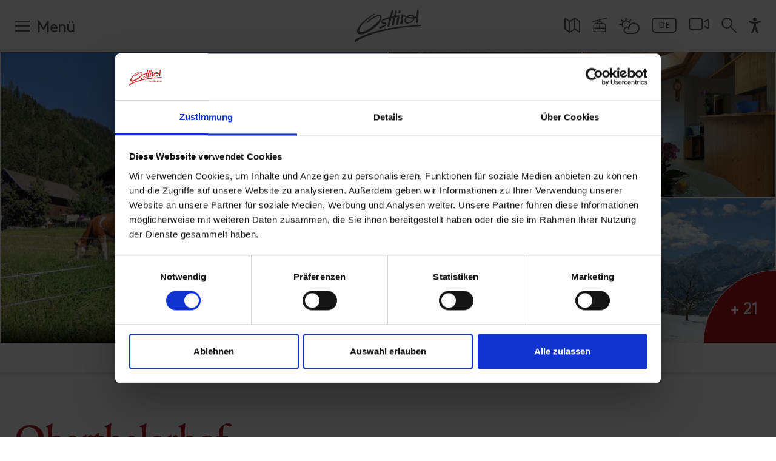

--- FILE ---
content_type: text/html; charset=utf-8
request_url: https://www.osttirol.com/urlaub-buchen/urlaub-jetzt-buchen/detail/unterkunft/oberthalerhof-thurn/
body_size: 36670
content:
<!DOCTYPE html>
<html lang="de" class="no-js">
<head>

<meta charset="utf-8">
<!-- 
	This website is powered by TYPO3 - inspiring people to share!
	TYPO3 is a free open source Content Management Framework initially created by Kasper Skaarhoj and licensed under GNU/GPL.
	TYPO3 is copyright 1998-2026 of Kasper Skaarhoj. Extensions are copyright of their respective owners.
	Information and contribution at https://typo3.org/
-->



<title>Oberthalerhof in Thurn » online buchen | Osttirol Tourismus | Osttirol Tourismus</title>
<meta name="generator" content="TYPO3 CMS">
<meta name="referrer" content="origin">
<meta name="viewport" content="initial-scale=1.0, maximum-scale=5.0, user-scalable=1">
<meta name="robots" content="INDEX,FOLLOW">
<meta name="description" content="Urlaub in Thurn ➜ Oberthalerhof. Zimmer ✓ Bewertungen ✓ Anreise ✓ &amp;amp; mehr. Jetzt Urlaub online buchen &amp;amp; Osttirol genie&amp;szlig;en">
<meta property="og:title" content="Oberthalerhof in Thurn » online buchen | Osttirol Tourismus">
<meta property="og:description" content="Urlaub in Thurn ➜ Oberthalerhof. Zimmer ✓ Bewertungen ✓ Anreise ✓ &amp;amp; mehr. Jetzt Urlaub online buchen &amp;amp; Osttirol genie&amp;szlig;en">
<meta property="og:url" content="https://www.osttirol.com/urlaub-buchen/urlaub-jetzt-buchen/detail/unterkunft/oberthalerhof-thurn/">
<meta property="og:type" content="website">
<meta property="og:image" content="https://www.osttirol.com/typo3temp/assets/_processed_/a/d/csm_Hausansich_421e37c08f359fe3ba155a801e609b4d_85c5b751db.jpg">
<meta name="twitter:card" content="summary">


<link rel="stylesheet" href="/typo3temp/assets/compressed/merged-8629acde841be742249b6142066e91f8.css?1769881482" media="all">




<script src="https://cdn.jsdelivr.net/gh/philfung/add-to-homescreen@3.5/dist/add-to-homescreen.min.js" type="131ef995c2bce2c9444f8578-text/javascript"></script>

<script type="131ef995c2bce2c9444f8578-text/javascript">
/*<![CDATA[*/
/*EmoAjax*/

try { if (undefined == typeof EmoAjax.config) EmoAjax.config = {};  } catch (e) { EmoAjax = {}; EmoAjax.config = {};  };
EmoAjax.config.requestURI = "https://www.osttirol.com/index.php?id=146&L=&no_cache=1";
EmoAjax.config.defaultMode = "asynchronous";
EmoAjax.config.defaultMethod = "POST";


/*EmoAjaxa6b438a5fa09cc6a58511ceedbfc9247*/
EmoAjax_ajaxLoadRoomsServiceProvider = function(data,cb_function,template) { return BookingEmo_ajaxCall( { plugin: 'tx_webxbookingemo_main',  action: 'ajaxLoadRoomsServiceProvider' }, {'data': data, 'cb_function': cb_function, 'template': template, 'tt': 736})};


/*EmoAjax17df58a8e4946198ce72429805cabadf*/
EmoAjax_ajaxAvcalender = function(data) { return BookingEmo_ajaxCall( { plugin: 'tx_webxbookingemo_main',  action: 'ajaxAvcalender' }, {'data': data, 'tt': 736})};


/*EmoAjax35cd70997a6c3c98f1f69f02ba09ebf0*/
EmoAjax_ajaxEnquiry = function(data) { return BookingEmo_ajaxCall( { plugin: 'tx_webxbookingemo_main',  action: 'ajaxEnquiry' }, {'data': data, 'tt': 736})};


/*]]>*/
</script>


      <script id="Cookiebot" src="https://consent.cookiebot.com/uc.js" data-cbid="2f32d6e3-fed4-402d-bfdd-47be7e14a2b6" data-blockingmode="auto" type="131ef995c2bce2c9444f8578-text/javascript" data-noindex="true"></script>
      <script src="/fileadmin/templates/js/vendor/jquery.min.js" data-cookieconsent="ignore" type="131ef995c2bce2c9444f8578-text/javascript"></script>

	    <link rel="preload" href="/fileadmin/templates/fonts/cambridge-serial-bold/new/Cambridge-Serial-Bold.woff2" as="font" crossorigin="anonymous" />
	    <link rel="preload" href="/fileadmin/templates/fonts/fontawesome-pro/fa-solid-900.woff2" as="font" crossorigin="anonymous" />
	    <link rel="preload" href="/fileadmin/templates/fonts/fontawesome-pro/fa-regular-400.woff2" as="font" crossorigin="anonymous" />
	    <link rel="preload" href="/fileadmin/templates/fonts/fontawesome-pro/fa-brands-400.woff2" as="font" crossorigin="anonymous" />
	    <link rel="preload" href="/fileadmin/templates/fonts/fontawesome-pro/fa-light-300.woff2" as="font" crossorigin="anonymous" />

	    <link rel="preconnect" href="https://cdn.pushpanda.io" crossorigin="anonymous">
	    <link rel="preconnect" href="https://cdnjs.cloudflare.com" crossorigin="anonymous">
		<link rel="preconnect" href="https://googleads.g.doubleclick.net" crossorigin="anonymous">
		<link rel="preconnect" href="https://www.google-analytics.com" crossorigin="anonymous">
		<link rel="preconnect" href="https://cdnjs.cloudflare.com" crossorigin="anonymous">
		<link rel="preconnect" href="https://connect.facebook.net" crossorigin="anonymous">

        <link rel="apple-touch-icon" sizes="180x180" href="/fileadmin/templates/images/icon-osttirol-pwa.png">

    <link rel="shortcut icon" href="/favicon.ico">

    <link rel="apple-touch-icon" sizes="180x180" href="/apple-touch-icon.png">
    <link rel="icon" type="image/png" sizes="32x32" href="/favicon-32x32.png">
    <link rel="icon" type="image/png" sizes="16x16" href="/favicon-16x16.png">
    <link rel="manifest" href="/manifest.json">
    <link rel="mask-icon" href="/safari-pinned-tab.svg" color="#b51621">
    <meta name="msapplication-TileColor" content="#ffffff">

    <meta name="p:domain_verify" content="97eebb5f43f4e70ed5104dc02018f929"/>

    <meta name="cf-2fa-verify" content="120KGZpiHlrR">

      <!--[if lt IE 9]>
        <script src="https://oss.maxcdn.com/libs/html5shiv/3.7.0/html5shiv.js"></script>
        <script src="https://oss.maxcdn.com/libs/respond.js/1.4.2/respond.min.js"></script>
      <![endif]-->

        <!-- Matomo -->
            <script type="131ef995c2bce2c9444f8578-text/javascript">
              var _paq = window._paq = window._paq || [];
              /* tracker methods like "setCustomDimension" should be called before "trackPageView" */

              _paq.push(['disableCookies']);
              _paq.push(['trackPageView']);
              _paq.push(['enableLinkTracking']);
              (function() {
                var u="https://matomo.osttirol.com/";
                _paq.push(['setTrackerUrl', u+'matomo.php']);
                _paq.push(['setSiteId', '1']);
                var d=document, g=d.createElement('script'), s=d.getElementsByTagName('script')[0];
                g.async=true; g.src=u+'matomo.js'; s.parentNode.insertBefore(g,s);
              })();
            </script>
            <!-- End Matomo Code -->

<style>:root { --osttirol-bookingformlayout:1; }</style>
     <!-- Global site tag (gtag.js) - Google Analytics -->
    <script async src="https://www.googletagmanager.com/gtag/js?id=AW-811386383" type="131ef995c2bce2c9444f8578-text/javascript"></script>

    <!-- 07.06.2023 -->
    <script data-cookieconsent="ignore" type="131ef995c2bce2c9444f8578-text/javascript">
        (()=>{window.gtm_id="GTM-M4JK3QT";var t=document.createElement("script");t.src="https://cdn.tms.osttirol.com/bundle.js";t.async=!0;document.head.appendChild(t);})();
    </script>
    <!-- Global site tag (gtag.js) - Google Ads -->
<script async src="https://www.googletagmanager.com/gtag/js?id=AW-10887627412" type="131ef995c2bce2c9444f8578-text/javascript"></script>
<script type="131ef995c2bce2c9444f8578-text/javascript">
  window.dataLayer = window.dataLayer || [];
  function gtag(){dataLayer.push(arguments);}
  gtag('js', new Date());

  gtag('config', 'AW-10887627412');
</script>
           <!-- Adform Tracking Code BEGIN -->
            <script type="text/plain" data-cookieconsent="marketing">
                window._adftrack = Array.isArray(window._adftrack) ? window._adftrack : (window._adftrack ? [window._adftrack] : []);
                window._adftrack.push({
                    pm: 1753498,
                    divider: encodeURIComponent('|'),
                    pagename: encodeURIComponent('osttirol.com')
                });
                (function () { var s = document.createElement('script'); s.type = 'text/javascript'; s.async = true; s.src = 'https://track.adform.net/serving/scripts/trackpoint/async/'; var x = document.getElementsByTagName('script')[0]; x.parentNode.insertBefore(s, x); })();
            
            </script>
            <!-- Adform Tracking Code END --><link rel="apple-touch-icon" href="/fileadmin/templates/images/icon-osttirol-pwa.png"><meta property="og:url" content="https://www.osttirol.com/urlaub-buchen/urlaub-jetzt-buchen/detail/" /><meta property="og:type" content="website" />
<link rel="canonical" href="https://www.osttirol.com/urlaub-buchen/urlaub-jetzt-buchen/detail/unterkunft/oberthalerhof-thurn/"/>

<link rel="alternate" hreflang="de" href="https://www.osttirol.com/urlaub-buchen/urlaub-jetzt-buchen/detail/unterkunft/oberthalerhof-thurn/"/>
<link rel="alternate" hreflang="en" href="https://www.osttirol.com/en/book-a-vacation/booking/detail/unterkunft/oberthalerhof-thurn/"/>
<link rel="alternate" hreflang="it" href="https://www.osttirol.com/it/prenota-vacanza/prenota-alloggio/detail/unterkunft/oberthalerhof-thurn/"/>
<link rel="alternate" hreflang="x-default" href="https://www.osttirol.com/urlaub-buchen/urlaub-jetzt-buchen/detail/unterkunft/oberthalerhof-thurn/"/>
</head>
<body>
<div id="outdated"></div><div class="wrapAll page-default page-detail"><div class="top-navi animated fixed fixedHeader"><div class="top-navi-inner d-flex mx-auto justify-content-between animated"><div class="shoppingtop shoppingcart" style="display: none;"><div class="openShoppingcard shoppingcart-inner"><div class="shoppingcart-content shoppingicon-icon shoppingcart-icon-wrap"><span class="shoppingnr shoppingcart-nr" style="display: block;"></span><svg class="shoppingtopIcon shoppingcart-icon" style="display: block;" xmlns="http://www.w3.org/2000/svg" xmlns:xlink="http://www.w3.org/1999/xlink" version="1.1" x="0px" y="0px" viewBox="0 0 483.1 483.1"  xml:space="preserve" width="512px" height="512px"><g><g><path d="M434.55,418.7l-27.8-313.3c-0.5-6.2-5.7-10.9-12-10.9h-58.6c-0.1-52.1-42.5-94.5-94.6-94.5s-94.5,42.4-94.6,94.5h-58.6 c-6.2,0-11.4,4.7-12,10.9l-27.8,313.3c0,0.4,0,0.7,0,1.1c0,34.9,32.1,63.3,71.5,63.3h243c39.4,0,71.5-28.4,71.5-63.3 C434.55,419.4,434.55,419.1,434.55,418.7z M241.55,24c38.9,0,70.5,31.6,70.6,70.5h-141.2C171.05,55.6,202.65,24,241.55,24z M363.05,459h-243c-26,0-47.2-17.3-47.5-38.8l26.8-301.7h47.6v42.1c0,6.6,5.4,12,12,12s12-5.4,12-12v-42.1h141.2v42.1 c0,6.6,5.4,12,12,12s12-5.4,12-12v-42.1h47.6l26.8,301.8C410.25,441.7,389.05,459,363.05,459z" data-original="#000000" class="active-path" data-old_color="#000000" fill="#FFFFFF"/></g></g></svg></div></div><div id="shoppingCard" class="toggleContent shoppingcart-container" style="display: none;"></div></div><div class="search-mobile order-1 d-lg-none"><a href="/service/suche/"><svg xmlns="http://www.w3.org/2000/svg" width="20" height="20" viewBox="0 0 20 20"><g transform="translate(0.5 0.5)"><circle data-name="Ellipse 34" cx="6.261" cy="6.261" r="6.261" transform="translate(0.5 0.5)" stroke-width="2" stroke="#fff" stroke-linecap="round" stroke-linejoin="round" fill="none"/><path data-name="Pfad 2001" d="M14.156,14.156l7.313,7.313" transform="translate(-2.969 -2.969)" fill="none" stroke="#fff" stroke-linecap="round" stroke-linejoin="round" stroke-width="2"/></g></svg></a></div><div class="mainNavi-trigger order-3 order-lg-1 animated d-lg-flex"><span id="hamburger"><span></span></span><div class="mainNavi-trigger-title d-none d-lg-inline-block">Menü</div></div><div id="logo" class="order-2"><a href="/" title="Osttirol"><svg class="animated" version="1.1" xmlns="http://www.w3.org/2000/svg" xmlns:xlink="http://www.w3.org/1999/xlink" x="0px" y="0px" width="99.998px" height="49.222px" viewBox="0 25.388 99.998 49.222" enable-background="new 0 25.388 99.998 49.222" xml:space="preserve"><g><g><path class="logo-sub-text" fill="#FFFFFF" d="M63.278,59.362c-0.33-0.306-0.771-0.466-1.223-0.442h-1.672v4.636h1.672c0.451,0.021,0.893-0.138,1.223-0.443c0.521-0.521,0.471-1.197,0.471-1.896C63.749,60.521,63.801,59.883,63.278,59.362z M62.647,62.462c-0.164,0.202-0.416,0.313-0.676,0.295H61.28v-3.029h0.685c0.259-0.02,0.511,0.089,0.677,0.287c0.17,0.208,0.196,0.501,0.196,1.202C62.838,61.92,62.817,62.252,62.647,62.462z" /><path class="logo-sub-text" fill="#FFFFFF" d="M65.789,60.125c-0.88,0-1.478,0.623-1.478,1.731c0,1.373,0.768,1.736,1.568,1.736c0.488,0.027,0.961-0.17,1.287-0.533l-0.514-0.501c-0.191,0.221-0.478,0.34-0.768,0.319c-0.388,0.026-0.722-0.266-0.748-0.65c-0.002-0.032-0.002-0.064,0-0.098h2.12v-0.373C67.261,60.814,66.731,60.125,65.789,60.125z M65.146,61.543c0-0.126,0.026-0.25,0.078-0.364c0.153-0.313,0.532-0.44,0.846-0.285c0.125,0.061,0.226,0.161,0.287,0.285c0.049,0.114,0.076,0.238,0.078,0.364H65.146z" /><rect class="logo-sub-text" x="67.919" y="60.164" fill="#FFFFFF" width="0.848" height="3.392" /><rect class="logo-sub-text" x="67.905" y="58.893" fill="#FFFFFF" width="0.865" height="0.688" /><path class="logo-sub-text" fill="#FFFFFF" d="M71.252,60.125c-0.317-0.004-0.624,0.123-0.847,0.352v-0.313H69.58v3.392h0.854V61.5c0-0.462,0.299-0.617,0.562-0.617c0.262,0,0.562,0.155,0.562,0.617v2.056h0.846v-2.168c0.027-0.355-0.098-0.705-0.344-0.964C71.842,60.219,71.551,60.111,71.252,60.125z" /><path class="logo-sub-text" fill="#FFFFFF" d="M77.498,61.178c0.354-0.187,0.576-0.556,0.573-0.956c0-0.794-0.528-1.309-1.434-1.309h-1.867v4.635h1.94c0.826,0,1.418-0.469,1.418-1.334C78.151,61.772,77.901,61.361,77.498,61.178z M75.683,59.727h0.885c0.385,0,0.6,0.215,0.6,0.533c0,0.319-0.215,0.534-0.6,0.534h-0.885V59.727z M76.625,62.757h-0.942v-1.14h0.942c0.313-0.025,0.591,0.209,0.617,0.523c0.024,0.313-0.209,0.591-0.524,0.615C76.688,62.76,76.655,62.76,76.625,62.757z" /><path class="logo-sub-text" fill="#FFFFFF" d="M80.176,60.125c-0.881,0-1.479,0.623-1.479,1.731c0,1.373,0.769,1.736,1.57,1.736c0.487,0.027,0.961-0.17,1.287-0.533l-0.514-0.501c-0.191,0.221-0.477,0.34-0.77,0.319c-0.385,0.026-0.721-0.266-0.746-0.65c-0.002-0.032-0.002-0.064,0-0.098h2.119v-0.373C81.646,60.814,81.119,60.125,80.176,60.125z M79.53,61.543c0-0.126,0.027-0.25,0.078-0.364c0.154-0.313,0.533-0.44,0.847-0.285c0.125,0.061,0.226,0.161,0.286,0.285c0.05,0.114,0.076,0.238,0.078,0.364H79.53z" /><path class="logo-sub-text" fill="#FFFFFF" d="M83.142,60.488v-0.324h-0.826v3.392h0.846V61.51c-0.033-0.308,0.188-0.585,0.496-0.618c0.015-0.001,0.029-0.003,0.045-0.003c0.172-0.007,0.339,0.066,0.449,0.198l0.638-0.643c-0.206-0.219-0.499-0.336-0.8-0.318C83.668,60.123,83.358,60.254,83.142,60.488z" /><path class="logo-sub-text" fill="#FFFFFF" d="M86.776,60.483c-0.2-0.245-0.508-0.379-0.824-0.358c-0.301-0.012-0.594,0.097-0.814,0.299c-0.318,0.318-0.344,0.747-0.344,1.342s0.023,1.027,0.344,1.347c0.219,0.203,0.51,0.312,0.809,0.301c0.307,0.021,0.604-0.106,0.807-0.34v0.346c0.035,0.354-0.223,0.666-0.574,0.701c-0.037,0.004-0.072,0.004-0.109,0.002c-0.248,0.014-0.489-0.082-0.664-0.26l-0.525,0.534c0.352,0.338,0.71,0.441,1.229,0.441c0.912,0,1.494-0.592,1.494-1.405v-3.269h-0.819L86.776,60.483z M86.192,62.65c-0.502,0-0.561-0.438-0.561-0.886c0-0.448,0.053-0.879,0.561-0.879c0.509,0,0.562,0.431,0.562,0.879C86.754,62.212,86.688,62.65,86.192,62.65z" /><path class="logo-sub-text" fill="#FFFFFF" d="M88.498,59.258v1.003h-0.356v0.646h0.356v1.682c-0.028,0.508,0.358,0.941,0.864,0.971c0.039,0.003,0.08,0.003,0.119,0h0.461v-0.717h-0.305c-0.201,0-0.293-0.109-0.293-0.306v-1.628h0.598v-0.645h-0.598V59.26L88.498,59.258z" /><rect class="logo-sub-text" x="90.567" y="58.893" fill="#FFFFFF" width="0.865" height="0.688" /><rect class="logo-sub-text" x="90.582" y="60.164" fill="#FFFFFF" width="0.847" height="3.392" /><path class="logo-sub-text" fill="#FFFFFF" d="M92.242,60.164v3.392h0.847V61.51c-0.043-0.307,0.171-0.59,0.479-0.633c0.197-0.027,0.395,0.053,0.519,0.208l0.64-0.643c-0.207-0.219-0.5-0.336-0.803-0.318c-0.324-0.002-0.633,0.133-0.852,0.373v-0.325L92.242,60.164z" /><path class="logo-sub-text" fill="#FFFFFF" d="M97.22,63.178c0.305-0.32,0.385-0.703,0.385-1.321s-0.08-0.996-0.385-1.309c-0.279-0.28-0.662-0.434-1.058-0.417c-0.394-0.016-0.772,0.137-1.048,0.417c-0.305,0.319-0.374,0.702-0.374,1.309c0,0.605,0.079,1.001,0.374,1.321c0.273,0.279,0.654,0.432,1.048,0.415C96.558,63.609,96.94,63.459,97.22,63.178z M95.578,61.856c0-0.354,0.019-0.646,0.187-0.82c0.104-0.103,0.246-0.157,0.391-0.148c0.148-0.009,0.293,0.046,0.398,0.148c0.176,0.176,0.188,0.468,0.188,0.82c0,0.352-0.021,0.648-0.188,0.825c-0.105,0.104-0.25,0.156-0.398,0.149c-0.145,0.006-0.286-0.049-0.391-0.149C95.597,62.506,95.578,62.207,95.578,61.856L95.578,61.856z" /><path class="logo-sub-text" fill="#FFFFFF" d="M98.248,58.92v3.665c-0.028,0.508,0.358,0.942,0.866,0.973c0.041,0.002,0.082,0.001,0.123-0.002h0.482v-0.717h-0.326c-0.213,0-0.299-0.104-0.299-0.306V58.92H98.248z" /><rect class="logo-sub-text" x="87.944" y="64.269" fill="#FFFFFF" width="11.849" height="0.333" /><path fill="#FFFFFF" d="M98.551,49.057c-12.69,0.136-33.93,1.867-48.424,4.856C17.026,60.725,4.215,68.795,1.958,70.016c-2.257,1.22-1.943,3.342-1.943,3.342c0,0.055,0.011,0.104,0.017,0.152c0.043,0.188,0.321,1.225,1.121,1.087c0.446-0.108,1.005-0.497,1.549-0.91l0,0c2.95-2.157,6.101-4.024,9.411-5.575c3.707-1.7,9.155-3.924,16.482-6.23c1.551-0.485,3.19-0.979,4.919-1.477c5.123-1.461,10.995-2.914,17.648-4.248c14.562-3.223,33.069-4.51,40.308-4.98l0,0c1.84-0.121,3.118-0.188,3.663-0.221c2.979-0.188,3.818-0.679,4.542-1.176C100.397,49.283,99.858,49.057,98.551,49.057z" /><path fill="#FFFFFF" d="M9.187,62.869c2.941-0.063,7.075-1.297,12.871-4.699c4.183-2.644,6.993-4.588,9.155-6.399l0,0c7.129-5.822,8.534-11.518,8.534-11.518l0,0c0.762-2.486,0.764-4.889-0.561-5.867c-1.932-1.435-6.15-0.613-11.979,2.753c-5.639,3.26-8.408,6.601-8.998,7.638c0,0.011-0.561,0.994-0.144,1.267c0.213,0.102,0.688,0.118,1.614-0.731c1.377-1.26,7.557-7.265,14.879-9.665c0,0,1.964-0.674,2.959,0.176c0.996,0.85,1.024,3.251-1.171,6.181c-2.195,2.93-8.495,9.343-17.838,14.41c-1.304,0.702-2.65,1.324-4.03,1.861c-4.37,1.601-6.264,1.184-6.969,0.104c0,0-2.724-3.201,6.214-12.654l0,0c3.408-3.737,7.314-6.839,10.276-8.951c0.03-0.021,3.439-2.279,5.752-3.645l0.208-0.105l0,0c1.394-0.747,1.351-0.992,1.187-1.175c-0.213-0.214-0.732-0.084-1.106,0.049c-2.104,0.83-11.221,4.869-21.198,15.95c-3.953,4.546-5.027,7.681-5.291,9.361C3.285,59.721,3.961,62.925,9.187,62.869z" /><path fill="#FFFFFF" d="M40.036,45.313c0.174,0.344,0.875,1.39,3.07,1.809c0.48,0.086,0.934,0.138,1.308,0.172l0,0l0.275,0.022c0.308,0.032,0.79,0.103,1.024,0.248c0.036,0.026,0.069,0.057,0.099,0.09c0.007,0.008,0.013,0.016,0.019,0.024c0.136,0.187,0.089,0.469-0.48,0.882c-1.059,0.725-3.432,1.67-8.05,3.22c-0.009,0-0.957,0.186-0.705,0.934c0.052,0.18,0.123,0.353,0.211,0.517l0.013,0.019l0,0l0.049,0.082c0.168,0.257,0.747,0.964,1.682,0.702c0.73-0.205,4.078-1.39,6.447-2.898l0.05-0.033l0.262-0.172c0.54-0.364,1.013-0.817,1.399-1.342l0,0c0.011-0.015,0.021-0.031,0.034-0.047c0.62-0.934,0.714-2.067,0.727-2.453c0-0.041,0-0.082,0-0.122l0,0c0-0.12,0-0.232-0.017-0.338c0-0.072-0.015-0.144-0.026-0.209v-0.027c-0.206-1.078-1.216-1.17-1.226-1.2c-0.129-0.023-0.259-0.041-0.39-0.05c-1.146-0.081-3-0.093-4.049-0.359c-1.173-0.458-0.127-1.461-0.104-1.483c0.415-0.356,1.091-0.803,2.201-1.336l0,0l0.086-0.041c0.448-0.209,2.729-1.22,7.576-2.509c0.055-0.015,0.112,0.019,0.127,0.074c0.006,0.018,0.006,0.036,0.002,0.054c-0.9,3.2-1.757,6.606-2.34,9.749c-0.035,0.206-0.153,0.912-0.177,1.309c0,0.057,0,0.113,0,0.17c0,0.276,0.224,0.502,0.5,0.502c0.008,0,0.016,0,0.023-0.001c0.224-0.014,0.51-0.057,0.875-0.116c1.433-0.229,1.746-0.635,1.82-1.195c0.619-3.818,1.436-7.603,2.449-11.337l2.575-0.59L58,37.895c0.06-0.016,0.119,0.021,0.134,0.081c0.006,0.019,0.004,0.038-0.001,0.056c-0.843,3.23-1.682,6.746-2.204,9.809c-0.035,0.229-0.188,1.166-0.188,1.477c-0.002,0.032-0.002,0.063,0,0.097c0.015,0.288,0.285,0.415,0.57,0.4c0.226-0.014,0.512-0.057,0.873-0.116c1.523-0.245,1.782-0.688,1.834-1.308c0.449-2.778,0.91-5.262,1.354-7.442l0.871-3.438c0.037-0.148,0.154-0.265,0.305-0.301l0.332-0.077c0.67-0.122,1.359-0.244,2.074-0.374c0.072-0.013,0.143,0.037,0.154,0.11c0.002,0.016,0.002,0.031,0,0.047c-0.209,0.975-1.168,5.52-1.746,9.562c0,0.048-0.174,1.332-0.188,1.681c0,0.036,0,0.069,0,0.097c0.026,0.286,0.302,0.42,0.587,0.396c0.225-0.021,0.508-0.075,0.868-0.146c1.375-0.272,1.703-0.671,1.771-1.205l0,0c0,0,0-0.015,0-0.021c0-0.013,0-0.026,0-0.039c0.713-6.423,2.045-12.492,2.045-12.492c0.156-0.729-1.075-0.483-1.075-0.483l-0.954,0.14c-1.121,0.142-2.254,0.308-3.363,0.489c-0.057,0.008-0.107-0.031-0.115-0.089c-0.002-0.012-0.002-0.024,0.002-0.036l0.713-2.813l0.584-1.891c0,0,0.529-1.229-0.323-1.986c-0.748-0.661-1.455-1.295-1.792-0.323c-0.021,0.061-0.053,0.153-0.092,0.273l-0.096,0.31l0,0c-0.131,0.431-0.322,1.046-0.561,1.797v0.02c-0.418,1.364-0.961,3.176-1.494,5.136c-0.029,0.107-0.117,0.188-0.227,0.209c-1.051,0.194-2.043,0.398-2.978,0.596c-0.053,0.011-0.104-0.024-0.112-0.077c-0.004-0.017-0.002-0.032,0.004-0.049l2.465-7.498c0,0,0.543-1.21-0.301-1.99c-0.732-0.673-1.435-1.319-1.785-0.353c-0.021,0.059-0.055,0.151-0.096,0.271l-2.303,6.822c-0.338,1.06-0.691,2.205-1.052,3.404c-0.035,0.115-0.13,0.202-0.244,0.23l-0.296,0.07l-0.448,0.102c-0.508,0.118-1.271,0.303-2.158,0.538l-0.211,0.058l0,0c-7.113,1.978-8.701,4.222-8.856,4.467c-0.333,0.515-0.522,1.107-0.547,1.72C39.727,44.326,39.83,44.838,40.036,45.313z" /><path fill="#FFFFFF" d="M65.703,30.996L65.703,30.996c0.062,0.052,0.293,0.188,1.086,0.145c0.291-0.021,0.62-0.051,0.881-0.092h0.058h0.028l0,0c0.253-0.045,0.445-0.251,0.472-0.506c0.09-0.465,0.364-1.456,0.41-1.637c0.021-0.082,0.038-0.165,0.059-0.254c0.188-0.858-0.268-1.186-0.881-1.682c-0.613-0.497-0.992-0.374-1.309,0.017c-0.867,1.121-0.936,3.617-0.936,3.617c-0.016,0.143,0.029,0.285,0.121,0.394L65.703,30.996z" /><path fill="#FFFFFF" d="M68.627,45.471L68.627,45.471c-0.037,0.322-0.062,0.586-0.078,0.813c-0.036,0.404-0.077,0.899-0.077,1.095c-0.002,0.032-0.002,0.064,0,0.098c0.045,0.245,0.276,0.409,0.523,0.374c0.158-0.016,1.829-0.177,2.324-0.538c0.269-0.188,0.316-0.405,0.346-0.703l0,0c0.001-0.007,0.001-0.016,0-0.022c0.001-0.013,0.001-0.025,0-0.039c0.352-4.331,0.936-8.258,1.309-10.586c0.043-0.329,0.24-0.293,0.356-0.24c0.562,0.369,1.147,0.7,1.756,0.988l0,0c0.351,0.17,0.748,0.354,1.192,0.54c0.051,0.02,0.074,0.073,0.058,0.123c-0.003,0.008-0.007,0.016-0.012,0.021c-0.539,0.764-2.804,4.297-0.935,7.559c0.627,0.916,1.512,1.332,2.682,1.472c0.066,0,6.242,0.688,10.246-3.952c0.83-1.018,1.345-2.256,1.479-3.562c0.014-0.098,0.09-0.174,0.188-0.187c0.886-0.147,1.646-0.323,2.259-0.489c0.059-0.017,0.12,0.019,0.136,0.077c0.004,0.015,0.005,0.028,0.003,0.044c-0.313,2.969-0.562,6.285-0.562,6.702c0.029,0.821,0.611,0.934,2.398,0.646l0.1-0.019c0.283-0.058,0.494-0.293,0.519-0.581l0.619-8.755c0.222-3.363,0.517-6.727,0.592-7.59c0.111-1.275-0.03-1.825-0.274-2.181l0,0l-0.019-0.03l0,0c-0.208-0.259-0.444-0.492-0.707-0.696c-0.104-0.092-0.214-0.177-0.327-0.254l0.006-0.021l0,0c-0.121-0.108-0.274-0.174-0.437-0.187c-0.054-0.007-0.104,0.005-0.151,0.029c-0.023,0.013-0.047,0.029-0.064,0.048l0,0c-0.152,0.188-0.249,0.414-0.283,0.652c0,0,0,0,0,0.011c0,0.012,0,0.014,0,0.02c-0.012,0.063-0.018,0.104-0.018,0.104l-0.08,0.546c0,0.012-0.502,4.358-0.979,8.71c-0.011,0.094-0.069,0.174-0.155,0.212c-0.55,0.235-1.111,0.443-1.683,0.621c-0.351,0.097-0.747,0.188-1.187,0.286c-0.066,0.014-0.133-0.024-0.155-0.09c-0.146-0.471-0.373-0.913-0.668-1.308c-0.308-0.362-0.662-0.682-1.056-0.947c-0.988-0.617-2.149-0.783-3.039-0.8h-0.09c-3.222,0.062-5.438,1.246-6.744,2.285c-0.73-0.261-1.445-0.564-2.139-0.912c-0.63-0.302-1.242-0.635-1.839-1c-0.64-0.374-1.168-0.713-1.517-0.935l0,0c-0.598-0.418-0.834-0.458-0.834-0.458l0,0c-0.414-0.081-0.907,0.133-1.227,1.438l0,0v0.03c-0.029,0.127-0.057,0.266-0.084,0.417c-0.168,0.862-0.551,2.902-0.904,5.418l0,0C69.071,41.792,68.812,43.887,68.627,45.471z M80.388,36.453c0.016-0.022,0.038-0.043,0.063-0.058c0.088-0.055,0.174-0.11,0.268-0.165c1.268-0.747,4.934-2.221,6.727,0.131c0,0.013,0.018,0.028,0.025,0.039l0,0c0,0,0.174,0.239,0.285,0.428c0.025,0.031,0.023,0.079-0.008,0.105c-0.012,0.01-0.025,0.016-0.039,0.018c-2.116,0.246-4.257,0.178-6.354-0.2c-0.318-0.064-0.631-0.139-0.935-0.215c-0.028-0.008-0.048-0.039-0.041-0.068C80.381,36.463,80.383,36.458,80.388,36.453z M78.313,38.125c0.059-0.063,0.146-0.088,0.229-0.063c0.222,0.066,0.449,0.133,0.685,0.195c2.832,0.713,5.762,0.965,8.676,0.747c0.056-0.004,0.104,0.037,0.109,0.094c0,0.012-0.002,0.023-0.005,0.035c-0.729,2.213-3.108,4.31-5.479,5.104c-2.508,0.811-3.934,0.604-4.745,0.093h-0.013c-0.365-0.193-0.655-0.501-0.83-0.876l0,0c-0.131-0.291-0.205-0.604-0.219-0.923c-0.002-0.059-0.002-0.118,0-0.177l0,0v-0.02C76.646,41.313,76.853,39.731,78.313,38.125z" /></g></g></svg></a></div><div class="top-icons order-lg-3"><div class="top-icons-container d-flex flex-wrap justify-content-around justify-content-lg-end align-items-end align-items-lg-start"><div class="top-icon "><a href="https://maps.osttirol.com/v2/" title="Map"><svg class="svg-map" xmlns="http://www.w3.org/2000/svg" width="26" height="25.806" viewBox="0 0 26 25.806"><g transform="translate(-0.5 -0.581)"><path data-name="Pfad 2002" d="M9.833,25.246a.571.571,0,0,1-.665,0L1.739,19.941a.571.571,0,0,1-.239-.465V2.594a.571.571,0,0,1,.9-.465L9.5,7.2l7.667-5.477a.571.571,0,0,1,.665,0l7.429,5.305a.571.571,0,0,1,.239.465V24.373a.571.571,0,0,1-.9.465l-7.1-5.069Z" transform="translate(0 0)" fill="none" stroke="#fff" stroke-linecap="round" stroke-linejoin="round" stroke-width="2"/><path data-name="Pfad 2003" d="M8.5,6.5V24.655" transform="translate(1 0.698)" fill="none" stroke="#fff" stroke-linecap="round" stroke-linejoin="round" stroke-width="2"/><path data-name="Pfad 2004" d="M15.5,19.769V1.614" transform="translate(2 0)" fill="none" stroke="#fff" stroke-linecap="round" stroke-linejoin="round" stroke-width="2"/></g></svg></a></div><div class="top-icon "><a href="/service/schneebericht-und-schneekommunikation/" title="Lifte"><svg class="svg-lifts" xmlns="http://www.w3.org/2000/svg" width="24" height="24" viewBox="0 0 24 24"><g transform="translate(0 -0.013)"><g data-name="Gruppe 392"><path data-name="Pfad 2000" d="M4.25,24.013a2.754,2.754,0,0,1-2.75-2.75v-7.5a4.756,4.756,0,0,1,4.75-4.75h2v-.75a2.252,2.252,0,0,1,2.25-2.25h.75V4.739L.944,7.487A.75.75,0,1,1,.557,6.038L11.25,3.186V2.263a.75.75,0,0,1,1.5,0v.524L23.057.039a.747.747,0,0,1,.918.531.738.738,0,0,1-.076.568.746.746,0,0,1-.456.349L12.75,4.339V6.013h.75a2.252,2.252,0,0,1,2.25,2.25v.75h2a4.756,4.756,0,0,1,4.75,4.75v7.5a2.754,2.754,0,0,1-2.75,2.75ZM3,21.263a1.252,1.252,0,0,0,1.25,1.25h15.5A1.252,1.252,0,0,0,21,21.263v-3.25H3Zm18-4.75v-2.75a3.254,3.254,0,0,0-3.25-3.25h-5v6Zm-9.75,0v-6h-5A3.254,3.254,0,0,0,3,13.763v2.75Zm3-7.5v-.75a.75.75,0,0,0-.75-.75h-3a.75.75,0,0,0-.75.75v.75Z" fill="#fff"/></g></g></svg></a></div><div class="top-icon "><a href="/service/wetter/" title="Wetter"><svg  class="svg-weather" xmlns="http://www.w3.org/2000/svg" width="34.317" height="27.875" viewBox="0 0 34.317 27.875"><g transform="translate(0 -2.25)"><g data-name="Gruppe 6" transform="translate(0 2.25)"><path data-name="Pfad 39" d="M6.433,18.666a1.067,1.067,0,0,1-.9-.486,7.5,7.5,0,0,1-1.148-3.065H1.072a1.072,1.072,0,0,1,0-2.144H4.4c.021-.153.046-.3.076-.436A7.512,7.512,0,0,1,5.812,9.578L3.455,7.22A1.071,1.071,0,1,1,4.97,5.705l2.36,2.36c.132-.1.257-.189.383-.272A7.542,7.542,0,0,1,10.721,6.65V3.322a1.072,1.072,0,1,1,2.144,0V6.649c.174.023.336.05.493.083A7.529,7.529,0,0,1,16.28,8.041l2.336-2.336A1.071,1.071,0,1,1,20.131,7.22L17.8,9.55c.111.143.209.282.3.42.066.1.13.2.192.31a1.072,1.072,0,0,1-1.851,1.084c-.044-.074-.089-.149-.137-.222a5.319,5.319,0,0,0-3.388-2.314,5.486,5.486,0,0,0-1.111-.114,5.363,5.363,0,0,0-4.476,8.3,1.07,1.07,0,0,1-.9,1.657Z" transform="translate(0 -2.25)" fill="#fff"/><path data-name="Pfad 40" d="M11.683,27.548a6.426,6.426,0,1,1,0-12.852,6.314,6.314,0,0,1,1.562.194,9.649,9.649,0,1,1,9.169,12.657H11.683ZM22.43,25.4A7.5,7.5,0,1,0,15.041,16.5a.28.28,0,0,1-.007.031A7.2,7.2,0,0,0,14.9,17.9a7.723,7.723,0,0,0,.057.925,1.136,1.136,0,0,1,.01.146,1.072,1.072,0,0,1-2.136.134,10.014,10.014,0,0,1-.074-1.206c0-.3.017-.6.047-.9a4.171,4.171,0,0,0-1.119-.156,4.281,4.281,0,0,0-1.858,8.142,4.568,4.568,0,0,0,1.87.42H22.43Z" transform="translate(2.254 0.326)" fill="#fff"/></g></g></svg></a></div><div class="lang-navi top-icon d-flex flex-column"><ul class="nodots order-1 order-lg-2"><li class="active"><a href="/urlaub-buchen/urlaub-jetzt-buchen/detail/unterkunft/oberthalerhof-thurn/">DE</a></li><li tabindex="0"><a href="/en/book-a-vacation/booking/detail/unterkunft/oberthalerhof-thurn/">EN</a></li><li tabindex="0"><a href="/it/prenota-vacanza/prenota-alloggio/detail/unterkunft/oberthalerhof-thurn/">IT</a></li></ul><div class="lang-current order-2 order-lg-1 animated">DE</div></div><div class="top-icon "><a href="/service/webcam/" title="Webcam"><svg  class="svg-webcam" xmlns="http://www.w3.org/2000/svg" width="33.6" height="21" viewBox="0 0 33.6 21"><g transform="translate(0 -4.511)"><g data-name="Gruppe 7" transform="translate(0 4.511)"><path data-name="Pfad 41" d="M5.25,25.511A5.256,5.256,0,0,1,0,20.261V9.761a5.256,5.256,0,0,1,5.25-5.25h12.6a5.256,5.256,0,0,1,5.25,5.25v10.5a5.256,5.256,0,0,1-5.25,5.25Zm0-18.9A3.153,3.153,0,0,0,2.1,9.761v10.5a3.153,3.153,0,0,0,3.15,3.15h12.6A3.153,3.153,0,0,0,21,20.261V9.761a3.153,3.153,0,0,0-3.15-3.15H5.25Z" transform="translate(0 -4.511)" fill="#fff"/><path data-name="Pfad 42" d="M24.3,21.977a2.067,2.067,0,0,1-.937-.223l-4.782-2.39a1.05,1.05,0,0,1,.47-1.989,1.066,1.066,0,0,1,.468.109L24.3,19.876V8.574l-4.781,2.391a1.05,1.05,0,0,1-.939-1.877L23.361,6.7a2.1,2.1,0,0,1,.939-.223,2.1,2.1,0,0,1,2.1,2.1v11.3a2.112,2.112,0,0,1-.22.937,2.085,2.085,0,0,1-1.214,1.054A2.125,2.125,0,0,1,24.3,21.977Z" transform="translate(7.2 -3.725)" fill="#fff"/></g></g></svg></a></div><div class="top-icon d-none d-lg-block"><a href="/service/suche/" title="Suche"><svg  class="svg-search" xmlns="http://www.w3.org/2000/svg" width="25" height="25" viewBox="0 0 25 25"><g transform="translate(0.5 0.5)"><circle data-name="Ellipse 34" cx="8" cy="8" r="8" transform="translate(0.5 0.5)" stroke-width="2" stroke="#fff" stroke-linecap="round" stroke-linejoin="round" fill="none"/><path data-name="Pfad 2001" d="M14.156,14.156,23.5,23.5" fill="none" stroke="#fff" stroke-linecap="round" stroke-linejoin="round" stroke-width="2"/></g></svg></a></div><div class="top-icon top-icon-accessabilty" data-acsb-custom-trigger="true" tabindex="0" role="button"><svg fill="currentColor" width="20" xmlns="http://www.w3.org/2000/svg" xml:space="preserve" viewBox="0 0 100 131.3" style="display: inline-flex;"><path fill="#ffffff" xmlns="http://www.w3.org/2000/svg" d="M71.6 131.3c1 0 2.1-.3 3.1-.8 3.9-1.8 5.5-6.2 3.6-10.1 0 0-14.3-32.7-16.9-44.7-1-4.2-1.6-15.3-1.8-20.5 0-1.8 1-3.4 2.6-3.9l32-9.6c3.9-1 6.2-5.5 5.2-9.4-1-3.9-5.5-6.2-9.4-5.2 0 0-29.6 9.6-40.3 9.6-10.4 0-39.8-9.4-39.8-9.4-3.9-1-8.3.8-9.6 4.7-1.3 4.2 1 8.6 5.2 9.6l32 9.6c1.6.5 2.9 2.1 2.6 3.9-.3 5.2-.8 16.4-1.8 20.5-2.6 12-16.9 44.7-16.9 44.7-1.8 3.9 0 8.3 3.6 10.1 1 .5 2.1.8 3.1.8 2.9 0 5.7-1.6 6.8-4.4l15.3-31.2L64.8 127c1.3 2.7 3.9 4.3 6.8 4.3z"></path><circle xmlns="http://www.w3.org/2000/svg" cx="50.3" cy="14.6" r="14.6" fill="#ffffff" ></circle></svg></div></div></div></div></div><nav class="mainNavi-menu" role="navigation" aria-label="Main Navigation"><ul class="nodots level-first-menu animated"><li class="navi-item navi-dropdown navi-dropdown-first"><span class="navi-link-wrap"><a href="/entdecken-und-erleben/" class="navi-link navi-dropdown-toggle link-first-level" title="Entdecken und Erleben">Entdecken und Erleben<span class="navi-item-toggle toggle-first-level" style="color: white;"><i class="fal fa-chevron-right"></i></span></a></span><ul class="navi-dropdown-menu nodots animated"><li class="navi-item navi-item-headline navi-item-headline-top"><span class="navi-link-wrap"><i class="fal fa-chevron-left"></i><a href="/entdecken-und-erleben/">Entdecken und Erleben</a></span></li><li class="navi-item navi-item-headline navi-item-headline-overview"><span class="navi-link-wrap"><a href="/entdecken-und-erleben/"><span class="d-lg-none d-inline">Überblick</span><span class="d-lg-inline d-none">Alle anzeigen &nbsp;<i class="fal fa-chevron-right"></i></span></a></span></li><li class="navi-item"><span class="navi-link-wrap"><a href="/entdecken-und-erleben/fruehling/" class="navi-dropdown-item link-second-level" title="Frühling">Frühling</a></span></li><li class="navi-item navi-dropdown navi-dropdown-second"><span class="navi-link-wrap"><a href="/entdecken-und-erleben/sommer/" class="navi-link navi-dropdown-toggle link-second-level" title="Sommer">Sommer<span class="navi-item-toggle toggle-second-level" style="color: white;"><i class="fal fa-chevron-right"></i></span></a></span><ul class="navi-dropdown-menu3 nodots animated"><li class="navi-item navi-item-headline navi-item-headline-top"><span class="navi-link-wrap"><i class="fal fa-chevron-left"></i><a href="/entdecken-und-erleben/sommer/">Sommer</a></span></li><li class="navi-item navi-item-headline navi-item-headline-overview"><span class="navi-link-wrap"><a href="/entdecken-und-erleben/sommer/"><span class="d-lg-none d-inline">Überblick</span><span class="d-lg-inline d-none">Alle anzeigen &nbsp;<i class="fal fa-chevron-right"></i></span></a></span></li><li class="navi-item"><span class="navi-link-wrap"><a href="/entdecken-und-erleben/sommer/wandern/" class="navi-link link-third-level" title="Wandern">Wandern</a></span></li><li class="navi-item"><span class="navi-link-wrap"><a href="/entdecken-und-erleben/sommer/klettern/" class="navi-link link-third-level" title="Klettern">Klettern</a></span></li><li class="navi-item"><span class="navi-link-wrap"><a href="/entdecken-und-erleben/sommer/radurlaub/" class="navi-link link-third-level" title="Radsport">Radsport</a></span></li><li class="navi-item"><span class="navi-link-wrap"><a href="/entdecken-und-erleben/sommer/huetten/" class="navi-dropdown-item link-third-level" title="Hütten">Hütten</a></span></li><li class="navi-item"><span class="navi-link-wrap"><a href="/entdecken-und-erleben/sommer/bergbahnen/" class="navi-link link-third-level" title="Bergbahnen">Bergbahnen</a></span></li><li class="navi-item"><span class="navi-link-wrap"><a href="/entdecken-und-erleben/sommer/familienurlaub/" class="navi-link link-third-level" title="Familienurlaub">Familienurlaub</a></span></li><li class="navi-item"><span class="navi-link-wrap"><a href="/entdecken-und-erleben/sommer/wasser-und-outdoor/" class="navi-link link-third-level" title="Wasser und Outdoor">Wasser und Outdoor</a></span></li><li class="navi-item"><span class="navi-link-wrap"><a href="/entdecken-und-erleben/sommer/osttirol-card/" class="navi-dropdown-item link-third-level" title="Osttirol Card">Osttirol Card</a></span></li><li class="navi-item"><span class="navi-link-wrap"><a href="/entdecken-und-erleben/sommer/weitere-aktivitaeten/" class="navi-link link-third-level" title="Weitere Aktivitäten">Weitere Aktivitäten</a></span></li><li class="navi-item"><span class="navi-link-wrap"><a href="/entdecken-und-erleben/sommer/gut-zu-wissen/" class="navi-link link-third-level" title="Gut zu wissen">Gut zu wissen</a></span></li><li class="navi-item last-item-toggle last-item-toggle-levle2"><span class="navi-link-wrap">zurück zu&nbsp;Entdecken und Erleben</span></li></ul></li><li class="navi-item navi-dropdown navi-dropdown-second"><span class="navi-link-wrap"><a href="/entdecken-und-erleben/herbst/" class="navi-link navi-dropdown-toggle link-second-level" title="Herbst">Herbst<span class="navi-item-toggle toggle-second-level" style="color: white;"><i class="fal fa-chevron-right"></i></span></a></span><ul class="navi-dropdown-menu3 nodots animated"><li class="navi-item navi-item-headline navi-item-headline-top"><span class="navi-link-wrap"><i class="fal fa-chevron-left"></i><a href="/entdecken-und-erleben/herbst/">Herbst</a></span></li><li class="navi-item navi-item-headline navi-item-headline-overview"><span class="navi-link-wrap"><a href="/entdecken-und-erleben/herbst/"><span class="d-lg-none d-inline">Überblick</span><span class="d-lg-inline d-none">Alle anzeigen &nbsp;<i class="fal fa-chevron-right"></i></span></a></span></li><li class="navi-item"><span class="navi-link-wrap"><a href="/entdecken-und-erleben/herbst/wandern/" class="navi-dropdown-item link-third-level" title="Wandern">Wandern</a></span></li><li class="navi-item"><span class="navi-link-wrap"><a href="/entdecken-und-erleben/herbst/huetten/" class="navi-dropdown-item link-third-level" title="Hütten">Hütten</a></span></li><li class="navi-item last-item-toggle last-item-toggle-levle2"><span class="navi-link-wrap">zurück zu&nbsp;Entdecken und Erleben</span></li></ul></li><li class="navi-item navi-dropdown navi-dropdown-second"><span class="navi-link-wrap"><a href="/entdecken-und-erleben/winter/" class="navi-link navi-dropdown-toggle link-second-level" title="Winter">Winter<span class="navi-item-toggle toggle-second-level" style="color: white;"><i class="fal fa-chevron-right"></i></span></a></span><ul class="navi-dropdown-menu3 nodots animated"><li class="navi-item navi-item-headline navi-item-headline-top"><span class="navi-link-wrap"><i class="fal fa-chevron-left"></i><a href="/entdecken-und-erleben/winter/">Winter</a></span></li><li class="navi-item navi-item-headline navi-item-headline-overview"><span class="navi-link-wrap"><a href="/entdecken-und-erleben/winter/"><span class="d-lg-none d-inline">Überblick</span><span class="d-lg-inline d-none">Alle anzeigen &nbsp;<i class="fal fa-chevron-right"></i></span></a></span></li><li class="navi-item"><span class="navi-link-wrap"><a href="/entdecken-und-erleben/winter/skifahren/" class="navi-link link-third-level" title="Skifahren">Skifahren</a></span></li><li class="navi-item"><span class="navi-link-wrap"><a href="/entdecken-und-erleben/winter/langlaufen-und-biathlon/" class="navi-link link-third-level" title="Langlaufen und Biathlon">Langlaufen und Biathlon</a></span></li><li class="navi-item"><span class="navi-link-wrap"><a href="/entdecken-und-erleben/winter/skitour/" class="navi-link link-third-level" title="Skitour">Skitour</a></span></li><li class="navi-item"><span class="navi-link-wrap"><a href="/entdecken-und-erleben/winter/winterwandern/" class="navi-link link-third-level" title="Winterwandern">Winterwandern</a></span></li><li class="navi-item"><span class="navi-link-wrap"><a href="/entdecken-und-erleben/winter/familienurlaub/" class="navi-link link-third-level" title="Familienurlaub">Familienurlaub</a></span></li><li class="navi-item"><span class="navi-link-wrap"><a href="/entdecken-und-erleben/winter/huetten/" class="navi-dropdown-item link-third-level" title="Hütten">Hütten</a></span></li><li class="navi-item"><span class="navi-link-wrap"><a href="/entdecken-und-erleben/winter/rodeln/" class="navi-dropdown-item link-third-level" title="Rodeln">Rodeln</a></span></li><li class="navi-item"><span class="navi-link-wrap"><a href="/entdecken-und-erleben/winter/schneeschuhwandern/" class="navi-dropdown-item link-third-level" title="Schneeschuhwandern">Schneeschuhwandern</a></span></li><li class="navi-item"><span class="navi-link-wrap"><a href="/entdecken-und-erleben/winter/eisklettern/" class="navi-link link-third-level" title="Eisklettern">Eisklettern</a></span></li><li class="navi-item"><span class="navi-link-wrap"><a href="/entdecken-und-erleben/winter/advent/" class="navi-dropdown-item link-third-level" title="Advent">Advent</a></span></li><li class="navi-item"><span class="navi-link-wrap"><a href="/entdecken-und-erleben/winter/weitere-aktivitaeten/" class="navi-link link-third-level" title="Weitere Aktivitäten">Weitere Aktivitäten</a></span></li><li class="navi-item"><span class="navi-link-wrap"><a href="/entdecken-und-erleben/winter/gut-zu-wissen/" class="navi-link link-third-level" title="Gut zu wissen">Gut zu wissen</a></span></li><li class="navi-item last-item-toggle last-item-toggle-levle2"><span class="navi-link-wrap">zurück zu&nbsp;Entdecken und Erleben</span></li></ul></li><li class="navi-item"><span class="navi-link-wrap"><a href="/entdecken-und-erleben/sehenswertes-und-ausflugsziele/" class="navi-dropdown-item link-second-level" title="Sehenswertes und Ausflugsziele">Sehenswertes und Ausflugsziele</a></span></li><li class="navi-item navi-dropdown navi-dropdown-second"><span class="navi-link-wrap"><a href="/entdecken-und-erleben/veranstaltungen/" class="navi-link navi-dropdown-toggle link-second-level" title="Veranstaltungen">Veranstaltungen<span class="navi-item-toggle toggle-second-level" style="color: white;"><i class="fal fa-chevron-right"></i></span></a></span><ul class="navi-dropdown-menu3 nodots animated"><li class="navi-item navi-item-headline navi-item-headline-top"><span class="navi-link-wrap"><i class="fal fa-chevron-left"></i><a href="/entdecken-und-erleben/veranstaltungen/">Veranstaltungen</a></span></li><li class="navi-item navi-item-headline navi-item-headline-overview"><span class="navi-link-wrap"><a href="/entdecken-und-erleben/veranstaltungen/"><span class="d-lg-none d-inline">Überblick</span><span class="d-lg-inline d-none">Alle anzeigen &nbsp;<i class="fal fa-chevron-right"></i></span></a></span></li><li class="navi-item"><span class="navi-link-wrap"><a href="/entdecken-und-erleben/veranstaltungen/alle-veranstaltungen/" class="navi-dropdown-item link-third-level" title="Alle Veranstaltungen">Alle Veranstaltungen</a></span></li><li class="navi-item"><span class="navi-link-wrap"><a href="/entdecken-und-erleben/veranstaltungen/dolomitenradrundfahrt-supergirodolomiti/" class="navi-dropdown-item link-third-level" title="Dolomitenradrundfahrt &amp; SuperGiroDolomiti">Dolomitenradrundfahrt & SuperGiroDolomiti</a></span></li><li class="navi-item"><span class="navi-link-wrap"><a href="/entdecken-und-erleben/veranstaltungen/osttirol-de-luxe/" class="navi-dropdown-item link-third-level" title="Osttirol de luxe">Osttirol de luxe</a></span></li><li class="navi-item"><span class="navi-link-wrap"><a href="/entdecken-und-erleben/veranstaltungen/olala/" class="navi-dropdown-item link-third-level" title="Straßentheater Olala">Straßentheater Olala</a></span></li><li class="navi-item"><span class="navi-link-wrap"><a href="/entdecken-und-erleben/veranstaltungen/grossglockner-ultra-trail/" class="navi-dropdown-item link-third-level" title="Großglockner Ultra-Trail">Großglockner Ultra-Trail</a></span></li><li class="navi-item"><span class="navi-link-wrap"><a href="/entdecken-und-erleben/veranstaltungen/sommerfest-lienz/" class="navi-dropdown-item link-third-level" title="Sommerfest Lienz">Sommerfest Lienz</a></span></li><li class="navi-item"><span class="navi-link-wrap"><a href="/entdecken-und-erleben/veranstaltungen/dreikoenigsmarkt/" class="navi-dropdown-item link-third-level" title="Dreikönigsmarkt">Dreikönigsmarkt</a></span></li><li class="navi-item"><span class="navi-link-wrap"><a href="/entdecken-und-erleben/veranstaltungen/summit-sessions/" class="navi-dropdown-item link-third-level" title="Summit Sessions am Zettersfeld">Summit Sessions am Zettersfeld</a></span></li><li class="navi-item"><span class="navi-link-wrap"><a href="/entdecken-und-erleben/veranstaltungen/internationaler-dolomitenlauf/" class="navi-dropdown-item link-third-level" title="Internationaler Dolomitenlauf">Internationaler Dolomitenlauf</a></span></li><li class="navi-item"><span class="navi-link-wrap"><a href="/entdecken-und-erleben/veranstaltungen/austria-skitourenfestival/" class="navi-dropdown-item link-third-level" title="Austria Skitourenfestival">Austria Skitourenfestival</a></span></li><li class="navi-item"><span class="navi-link-wrap"><a href="/entdecken-und-erleben/veranstaltungen/winterwandertage/" class="navi-dropdown-item link-third-level" title="Winterwandertage">Winterwandertage</a></span></li><li class="navi-item last-item-toggle last-item-toggle-levle2"><span class="navi-link-wrap">zurück zu&nbsp;Entdecken und Erleben</span></li></ul></li><li class="navi-item"><span class="navi-link-wrap"><a href="/nationalpark-hohe-tauern/" class="navi-dropdown-item link-second-level" title="Nationalpark Hohe Tauern">Nationalpark Hohe Tauern</a></span></li><li class="navi-item navi-dropdown navi-dropdown-second"><span class="navi-link-wrap"><a href="/entdecken-und-erleben/kulinarik/" class="navi-link navi-dropdown-toggle link-second-level" title="Kulinarik">Kulinarik<span class="navi-item-toggle toggle-second-level" style="color: white;"><i class="fal fa-chevron-right"></i></span></a></span><ul class="navi-dropdown-menu3 nodots animated"><li class="navi-item navi-item-headline navi-item-headline-top"><span class="navi-link-wrap"><i class="fal fa-chevron-left"></i><a href="/entdecken-und-erleben/kulinarik/">Kulinarik</a></span></li><li class="navi-item navi-item-headline navi-item-headline-overview"><span class="navi-link-wrap"><a href="/entdecken-und-erleben/kulinarik/"><span class="d-lg-none d-inline">Überblick</span><span class="d-lg-inline d-none">Alle anzeigen &nbsp;<i class="fal fa-chevron-right"></i></span></a></span></li><li class="navi-item"><span class="navi-link-wrap"><a href="/entdecken-und-erleben/kulinarik/alle-gastronomiebetriebe/" class="navi-dropdown-item link-third-level" title="Alle Gastronomiebetriebe">Alle Gastronomiebetriebe</a></span></li><li class="navi-item"><span class="navi-link-wrap"><a href="/entdecken-und-erleben/kulinarik/osttiroler-haubenrestaurants/" class="navi-dropdown-item link-third-level" title="Osttiroler Haubenrestaurants">Osttiroler Haubenrestaurants</a></span></li><li class="navi-item"><span class="navi-link-wrap"><a href="/entdecken-und-erleben/kulinarik/osttiroler-sternerestaurants/" class="navi-dropdown-item link-third-level" title="Osttiroler Sternerestaurants">Osttiroler Sternerestaurants</a></span></li><li class="navi-item"><span class="navi-link-wrap"><a href="/entdecken-und-erleben/kulinarik/osttirol-fruehstueck/" class="navi-dropdown-item link-third-level" title="Osttirol Frühstück">Osttirol Frühstück</a></span></li><li class="navi-item"><span class="navi-link-wrap"><a href="/entdecken-und-erleben/kulinarik/genussregion-osttirol/" class="navi-dropdown-item link-third-level" title="Genussregion Osttirol">Genussregion Osttirol</a></span></li><li class="navi-item"><span class="navi-link-wrap"><a href="/entdecken-und-erleben/kulinarik/rezepttipps-aus-osttirol/" class="navi-dropdown-item link-third-level" title="Rezepttipps aus Osttirol">Rezepttipps aus Osttirol</a></span></li><li class="navi-item"><span class="navi-link-wrap"><a href="/entdecken-und-erleben/bauernlaeden-und-regionale-produkte/" class="navi-dropdown-item link-third-level" title="Bauernläden und regionale Produkte">Bauernläden und regionale Produkte</a></span></li><li class="navi-item"><span class="navi-link-wrap"><a href="/entdecken-und-erleben/kulinarik/geniesser-hotels-restaurants/" class="navi-dropdown-item link-third-level" title="Genießer-Hotels &amp; Restaurants">Genießer-Hotels & Restaurants</a></span></li><li class="navi-item last-item-toggle last-item-toggle-levle2"><span class="navi-link-wrap">zurück zu&nbsp;Entdecken und Erleben</span></li></ul></li><li class="navi-item"><span class="navi-link-wrap"><a href="/entdecken-und-erleben/urlaub-mit-hund/" class="navi-dropdown-item link-second-level" title="Urlaub mit Hund">Urlaub mit Hund</a></span></li><li class="navi-item"><span class="navi-link-wrap"><a href="/entdecken-und-erleben/barrierefreies-reisen/" class="navi-dropdown-item link-second-level" title="Barrierefreies Reisen">Barrierefreies Reisen</a></span></li><li class="navi-item"><span class="navi-link-wrap"><a href="/entdecken-und-erleben/workation/" class="navi-dropdown-item link-second-level" title="Workation">Workation</a></span></li><li class="navi-item navi-dropdown navi-dropdown-second"><span class="navi-link-wrap"><a href="/entdecken-und-erleben/nachhaltig-reisen/" class="navi-link navi-dropdown-toggle link-second-level" title="Nachhaltig Reisen">Nachhaltig Reisen<span class="navi-item-toggle toggle-second-level" style="color: white;"><i class="fal fa-chevron-right"></i></span></a></span><ul class="navi-dropdown-menu3 nodots animated"><li class="navi-item navi-item-headline navi-item-headline-top"><span class="navi-link-wrap"><i class="fal fa-chevron-left"></i><a href="/entdecken-und-erleben/nachhaltig-reisen/">Nachhaltig Reisen</a></span></li><li class="navi-item navi-item-headline navi-item-headline-overview"><span class="navi-link-wrap"><a href="/entdecken-und-erleben/nachhaltig-reisen/"><span class="d-lg-none d-inline">Überblick</span><span class="d-lg-inline d-none">Alle anzeigen &nbsp;<i class="fal fa-chevron-right"></i></span></a></span></li><li class="navi-item"><span class="navi-link-wrap"><a href="/entdecken-und-erleben/nachhaltig-reisen/heile-welt-osttirol/" class="navi-dropdown-item link-third-level" title="Heile Welt Osttirol">Heile Welt Osttirol</a></span></li><li class="navi-item"><span class="navi-link-wrap"><a href="/entdecken-und-erleben/nachhaltig-reisen/die-kraft-des-wassers/" class="navi-dropdown-item link-third-level" title="Die Kraft des Wassers">Die Kraft des Wassers</a></span></li><li class="navi-item"><span class="navi-link-wrap"><a href="/entdecken-und-erleben/nachhaltig-reisen/frische-bergluft-einatmen/" class="navi-dropdown-item link-third-level" title="Frische Bergluft einatmen">Frische Bergluft einatmen</a></span></li><li class="navi-item"><span class="navi-link-wrap"><a href="/entdecken-und-erleben/nachhaltig-reisen/die-heilkraft-des-waldes-erleben/" class="navi-dropdown-item link-third-level" title="Die Heilkraft des Waldes erleben">Die Heilkraft des Waldes erleben</a></span></li><li class="navi-item"><span class="navi-link-wrap"><a href="/entdecken-und-erleben/nachhaltig-reisen/die-positive-wirkung-der-kraeuter/" class="navi-dropdown-item link-third-level" title="Die positive Wirkung der Kräuter">Die positive Wirkung der Kräuter</a></span></li><li class="navi-item"><span class="navi-link-wrap"><a href="/entdecken-und-erleben/nachhaltig-reisen/den-moment-mit-allen-sinnen-leben/" class="navi-dropdown-item link-third-level" title="Den Moment mit allen Sinnen leben">Den Moment mit allen Sinnen leben</a></span></li><li class="navi-item"><span class="navi-link-wrap"><a href="/entdecken-und-erleben/nachhaltig-reisen/der-naturentfremdung-entgegenwirken/" class="navi-dropdown-item link-third-level" title="Der Naturentfremdung entgegenwirken">Der Naturentfremdung entgegenwirken</a></span></li><li class="navi-item"><span class="navi-link-wrap"><a href="/entdecken-und-erleben/nachhaltig-reisen/die-stille-in-osttirol-geniessen/" class="navi-dropdown-item link-third-level" title="Die Stille in Osttirol genießen">Die Stille in Osttirol genießen</a></span></li><li class="navi-item"><span class="navi-link-wrap"><a href="/entdecken-und-erleben/nachhaltig-reisen/den-oekologischen-fussabdruck-reduzieren/" class="navi-dropdown-item link-third-level" title="Den ökologischen Fußabdruck reduzieren">Den ökologischen Fußabdruck reduzieren</a></span></li><li class="navi-item"><span class="navi-link-wrap"><a href="/entdecken-und-erleben/nachhaltig-reisen/sterne-zaehlen-in-osttirol/" class="navi-dropdown-item link-third-level" title="Sterne zählen in Osttirol">Sterne zählen in Osttirol</a></span></li><li class="navi-item"><span class="navi-link-wrap"><a href="/entdecken-und-erleben/nachhaltig-reisen/die-arche-noah-der-alpen/" class="navi-dropdown-item link-third-level" title="Die Arche Noah der Alpen">Die Arche Noah der Alpen</a></span></li><li class="navi-item last-item-toggle last-item-toggle-levle2"><span class="navi-link-wrap">zurück zu&nbsp;Entdecken und Erleben</span></li></ul></li><li class="navi-item"><span class="navi-link-wrap"><a href="/entdecken-und-erleben/kultur/" class="navi-dropdown-item link-second-level" title="Kultur in Osttirol">Kultur in Osttirol</a></span></li><li class="navi-item last-item-toggle last-item-toggle-levle2"><span class="navi-link-wrap">zurück zum Hauptmenü</span></li></ul></li><li class="navi-item navi-dropdown navi-dropdown-first"><span class="navi-link-wrap"><a href="/orte-und-taeler/" class="navi-link navi-dropdown-toggle link-first-level" title="Orte und Täler">Orte und Täler<span class="navi-item-toggle toggle-first-level" style="color: white;"><i class="fal fa-chevron-right"></i></span></a></span><ul class="navi-dropdown-menu nodots animated"><li class="navi-item navi-item-headline navi-item-headline-top"><span class="navi-link-wrap"><i class="fal fa-chevron-left"></i><a href="/orte-und-taeler/">Orte und Täler</a></span></li><li class="navi-item navi-item-headline navi-item-headline-overview"><span class="navi-link-wrap"><a href="/orte-und-taeler/"><span class="d-lg-none d-inline">Überblick</span><span class="d-lg-inline d-none">Alle anzeigen &nbsp;<i class="fal fa-chevron-right"></i></span></a></span></li><li class="navi-item navi-dropdown navi-dropdown-second"><span class="navi-link-wrap"><a href="/orte-und-taeler/meistbesuchte-orte-osttirols/" class="navi-link navi-dropdown-toggle link-second-level" title="Meistbesuchte Orte Osttirols">Meistbesuchte Orte Osttirols<span class="navi-item-toggle toggle-second-level" style="color: white;"><i class="fal fa-chevron-right"></i></span></a></span><ul class="navi-dropdown-menu3 nodots animated"><li class="navi-item navi-item-headline navi-item-headline-top"><span class="navi-link-wrap"><i class="fal fa-chevron-left"></i><a href="/orte-und-taeler/meistbesuchte-orte-osttirols/">Meistbesuchte Orte Osttirols</a></span></li><li class="navi-item navi-item-headline navi-item-headline-overview"><span class="navi-link-wrap"><a href="/orte-und-taeler/meistbesuchte-orte-osttirols/"><span class="d-lg-none d-inline">Überblick</span><span class="d-lg-inline d-none">Alle anzeigen &nbsp;<i class="fal fa-chevron-right"></i></span></a></span></li><li class="navi-item"><span class="navi-link-wrap"><a href="/kals/" class="navi-dropdown-item link-third-level" title="Kals am Großglockner">Kals am Großglockner</a></span></li><li class="navi-item"><span class="navi-link-wrap"><a href="/matrei/" class="navi-dropdown-item link-third-level" title="Matrei in Osttirol">Matrei in Osttirol</a></span></li><li class="navi-item"><span class="navi-link-wrap"><a href="/lienz/" class="navi-dropdown-item link-third-level" title="Lienz">Lienz</a></span></li><li class="navi-item"><span class="navi-link-wrap"><a href="/orte-und-taeler/alle-orte/st-jakob/" class="navi-dropdown-item link-third-level" title="St. Jakob im Defereggental">St. Jakob im Defereggental</a></span></li><li class="navi-item"><span class="navi-link-wrap"><a href="/orte-und-taeler/alle-orte/sillian/" class="navi-dropdown-item link-third-level" title="Sillian">Sillian</a></span></li><li class="navi-item"><span class="navi-link-wrap"><a href="/obertilliach/" class="navi-dropdown-item link-third-level" title="Obertilliach">Obertilliach</a></span></li><li class="navi-item last-item-toggle last-item-toggle-levle2"><span class="navi-link-wrap">zurück zu&nbsp;Orte und Täler</span></li></ul></li><li class="navi-item navi-dropdown navi-dropdown-second"><span class="navi-link-wrap"><a href="/orte-und-taeler/alle-orte/" class="navi-link navi-dropdown-toggle link-second-level" title="Alle Orte">Alle Orte<span class="navi-item-toggle toggle-second-level" style="color: white;"><i class="fal fa-chevron-right"></i></span></a></span><ul class="navi-dropdown-menu3 nodots animated"><li class="navi-item navi-item-headline navi-item-headline-top"><span class="navi-link-wrap"><i class="fal fa-chevron-left"></i><a href="/orte-und-taeler/alle-orte/">Alle Orte</a></span></li><li class="navi-item navi-item-headline navi-item-headline-overview"><span class="navi-link-wrap"><a href="/orte-und-taeler/alle-orte/"><span class="d-lg-none d-inline">Überblick</span><span class="d-lg-inline d-none">Alle anzeigen &nbsp;<i class="fal fa-chevron-right"></i></span></a></span></li><li class="navi-item"><span class="navi-link-wrap"><a href="/orte-und-taeler/alle-orte/abfaltersbach/" class="navi-dropdown-item link-third-level" title="Abfaltersbach">Abfaltersbach</a></span></li><li class="navi-item"><span class="navi-link-wrap"><a href="/orte-und-taeler/alle-orte/ainet/" class="navi-dropdown-item link-third-level" title="Ainet">Ainet</a></span></li><li class="navi-item"><span class="navi-link-wrap"><a href="/orte-und-taeler/alle-orte/amlach/" class="navi-dropdown-item link-third-level" title="Amlach">Amlach</a></span></li><li class="navi-item"><span class="navi-link-wrap"><a href="/orte-und-taeler/alle-orte/anras/" class="navi-dropdown-item link-third-level" title="Anras">Anras</a></span></li><li class="navi-item"><span class="navi-link-wrap"><a href="/orte-und-taeler/alle-orte/assling/" class="navi-dropdown-item link-third-level" title="Assling">Assling</a></span></li><li class="navi-item"><span class="navi-link-wrap"><a href="/orte-und-taeler/alle-orte/ausservillgraten/" class="navi-dropdown-item link-third-level" title="Außervillgraten">Außervillgraten</a></span></li><li class="navi-item"><span class="navi-link-wrap"><a href="/orte-und-taeler/alle-orte/doelsach/" class="navi-dropdown-item link-third-level" title="Dölsach">Dölsach</a></span></li><li class="navi-item"><span class="navi-link-wrap"><a href="/orte-und-taeler/alle-orte/gaimberg/" class="navi-dropdown-item link-third-level" title="Gaimberg">Gaimberg</a></span></li><li class="navi-item"><span class="navi-link-wrap"><a href="/orte-und-taeler/alle-orte/heinfels/" class="navi-dropdown-item link-third-level" title="Heinfels">Heinfels</a></span></li><li class="navi-item"><span class="navi-link-wrap"><a href="/orte-und-taeler/alle-orte/hopfgarten/" class="navi-dropdown-item link-third-level" title="Hopfgarten i. D.">Hopfgarten i. D.</a></span></li><li class="navi-item"><span class="navi-link-wrap"><a href="/orte-und-taeler/alle-orte/innervillgraten/" class="navi-dropdown-item link-third-level" title="Innervillgraten">Innervillgraten</a></span></li><li class="navi-item"><span class="navi-link-wrap"><a href="/orte-und-taeler/alle-orte/iselsberg-stronach/" class="navi-dropdown-item link-third-level" title="Iselsberg-Stronach">Iselsberg-Stronach</a></span></li><li class="navi-item"><span class="navi-link-wrap"><a href="/orte-und-taeler/alle-orte/kals-am-grossglockner/" target="_blank" class="navi-dropdown-item link-third-level" title="Kals am Großglockner">Kals am Großglockner</a></span></li><li class="navi-item"><span class="navi-link-wrap"><a href="/orte-und-taeler/alle-orte/kartitsch/" class="navi-dropdown-item link-third-level" title="Kartitsch">Kartitsch</a></span></li><li class="navi-item"><span class="navi-link-wrap"><a href="/orte-und-taeler/alle-orte/lavant/" class="navi-dropdown-item link-third-level" title="Lavant">Lavant</a></span></li><li class="navi-item"><span class="navi-link-wrap"><a href="/orte-und-taeler/alle-orte/leisach/" class="navi-dropdown-item link-third-level" title="Leisach">Leisach</a></span></li><li class="navi-item"><span class="navi-link-wrap"><a href="/orte-und-taeler/alle-orte/lienz/" class="navi-dropdown-item link-third-level" title="Lienz">Lienz</a></span></li><li class="navi-item"><span class="navi-link-wrap"><a href="/orte-und-taeler/alle-orte/matrei-in-osttirol/" class="navi-dropdown-item link-third-level" title="Matrei in Osttirol">Matrei in Osttirol</a></span></li><li class="navi-item"><span class="navi-link-wrap"><a href="/orte-und-taeler/alle-orte/nikolsdorf/" class="navi-dropdown-item link-third-level" title="Nikolsdorf">Nikolsdorf</a></span></li><li class="navi-item"><span class="navi-link-wrap"><a href="/orte-und-taeler/alle-orte/nussdorf-debant/" class="navi-dropdown-item link-third-level" title="Nußdorf-Debant">Nußdorf-Debant</a></span></li><li class="navi-item"><span class="navi-link-wrap"><a href="/orte-und-taeler/alle-orte/oberlienz/" class="navi-dropdown-item link-third-level" title="Oberlienz">Oberlienz</a></span></li><li class="navi-item"><span class="navi-link-wrap"><a href="/orte-und-taeler/alle-orte/obertilliach/" class="navi-dropdown-item link-third-level" title="Obertilliach">Obertilliach</a></span></li><li class="navi-item"><span class="navi-link-wrap"><a href="/orte-und-taeler/alle-orte/praegraten-am-grossvenediger/" class="navi-dropdown-item link-third-level" title="Prägraten am Großvenediger">Prägraten am Großvenediger</a></span></li><li class="navi-item"><span class="navi-link-wrap"><a href="/orte-und-taeler/alle-orte/schlaiten/" class="navi-dropdown-item link-third-level" title="Schlaiten">Schlaiten</a></span></li><li class="navi-item"><span class="navi-link-wrap"><a href="/orte-und-taeler/alle-orte/sillian/" class="navi-link link-third-level" title="Sillian">Sillian</a></span></li><li class="navi-item"><span class="navi-link-wrap"><a href="/orte-und-taeler/alle-orte/st-jakob/" class="navi-dropdown-item link-third-level" title="St. Jakob i.D.">St. Jakob i.D.</a></span></li><li class="navi-item"><span class="navi-link-wrap"><a href="/orte-und-taeler/alle-orte/st-johann-im-walde/" class="navi-dropdown-item link-third-level" title="St. Johann im Walde">St. Johann im Walde</a></span></li><li class="navi-item"><span class="navi-link-wrap"><a href="/orte-und-taeler/alle-orte/st-veit/" class="navi-dropdown-item link-third-level" title="St. Veit i. D.">St. Veit i. D.</a></span></li><li class="navi-item"><span class="navi-link-wrap"><a href="/orte-und-taeler/alle-orte/strassen/" class="navi-dropdown-item link-third-level" title="Strassen">Strassen</a></span></li><li class="navi-item"><span class="navi-link-wrap"><a href="/orte-und-taeler/alle-orte/thurn/" class="navi-dropdown-item link-third-level" title="Thurn">Thurn</a></span></li><li class="navi-item"><span class="navi-link-wrap"><a href="/orte-und-taeler/alle-orte/tristach/" class="navi-dropdown-item link-third-level" title="Tristach">Tristach</a></span></li><li class="navi-item"><span class="navi-link-wrap"><a href="/orte-und-taeler/alle-orte/untertilliach/" class="navi-dropdown-item link-third-level" title="Untertilliach">Untertilliach</a></span></li><li class="navi-item"><span class="navi-link-wrap"><a href="/orte-und-taeler/alle-orte/virgen/" class="navi-dropdown-item link-third-level" title="Virgen">Virgen</a></span></li><li class="navi-item last-item-toggle last-item-toggle-levle2"><span class="navi-link-wrap">zurück zu&nbsp;Orte und Täler</span></li></ul></li><li class="navi-item navi-dropdown navi-dropdown-second"><span class="navi-link-wrap"><a href="/orte-und-taeler/bekannte-taeler-und-regionen/" class="navi-link navi-dropdown-toggle link-second-level" title="Bekannte Täler und Regionen">Bekannte Täler und Regionen<span class="navi-item-toggle toggle-second-level" style="color: white;"><i class="fal fa-chevron-right"></i></span></a></span><ul class="navi-dropdown-menu3 nodots animated"><li class="navi-item navi-item-headline navi-item-headline-top"><span class="navi-link-wrap"><i class="fal fa-chevron-left"></i><a href="/orte-und-taeler/bekannte-taeler-und-regionen/">Bekannte Täler und Regionen</a></span></li><li class="navi-item navi-item-headline navi-item-headline-overview"><span class="navi-link-wrap"><a href="/orte-und-taeler/bekannte-taeler-und-regionen/"><span class="d-lg-none d-inline">Überblick</span><span class="d-lg-inline d-none">Alle anzeigen &nbsp;<i class="fal fa-chevron-right"></i></span></a></span></li><li class="navi-item"><span class="navi-link-wrap"><a href="/orte-und-taeler/bekannte-taeler-und-regionen/defereggental/" class="navi-dropdown-item link-third-level" title="Defereggental">Defereggental</a></span></li><li class="navi-item"><span class="navi-link-wrap"><a href="/orte-und-taeler/bekannte-taeler-und-regionen/hochpustertal/" class="navi-dropdown-item link-third-level" title="Hochpustertal">Hochpustertal</a></span></li><li class="navi-item"><span class="navi-link-wrap"><a href="/lienz/" class="navi-dropdown-item link-third-level" title="Lienzer Dolomiten">Lienzer Dolomiten</a></span></li><li class="navi-item"><span class="navi-link-wrap"><a href="/orte-und-taeler/bekannte-taeler-und-regionen/nationalparkregion-hohe-tauern/" class="navi-dropdown-item link-third-level" title="NationalparkRegion Hohe Tauern">NationalparkRegion Hohe Tauern</a></span></li><li class="navi-item"><span class="navi-link-wrap"><a href="/orte-und-taeler/bekannte-taeler-und-regionen/pustertal/" class="navi-dropdown-item link-third-level" title="Pustertal">Pustertal</a></span></li><li class="navi-item"><span class="navi-link-wrap"><a href="/orte-und-taeler/bekannte-taeler-und-regionen/lesachtal-und-tiroler-gailtal/" class="navi-dropdown-item link-third-level" title="Lesachtal und Tiroler Gailtal">Lesachtal und Tiroler Gailtal</a></span></li><li class="navi-item"><span class="navi-link-wrap"><a href="/orte-und-taeler/bekannte-taeler-und-regionen/virgental/" class="navi-dropdown-item link-third-level" title="Virgental">Virgental</a></span></li><li class="navi-item"><span class="navi-link-wrap"><a href="/orte-und-taeler/bekannte-taeler-und-regionen/villgratental/" class="navi-dropdown-item link-third-level" title="Villgratental">Villgratental</a></span></li><li class="navi-item last-item-toggle last-item-toggle-levle2"><span class="navi-link-wrap">zurück zu&nbsp;Orte und Täler</span></li></ul></li><li class="navi-item last-item-toggle last-item-toggle-levle2"><span class="navi-link-wrap">zurück zum Hauptmenü</span></li></ul></li><li class="navi-item navi-dropdown navi-dropdown-first active"><span class="navi-link-wrap"><a href="/urlaub-buchen/urlaub-jetzt-buchen/" class="navi-link navi-dropdown-element link-first-level link-first-level-active" title="Urlaub buchen">Urlaub buchen<span class="navi-item-toggle toggle-first-level" style="color: white;"><i class="fal fa-chevron-right"></i></span></a></span><ul class="navi-dropdown-menu nodots animated"><li class="navi-item navi-item-headline navi-item-headline-top"><span class="navi-link-wrap"><i class="fal fa-chevron-left"></i><a href="/urlaub-buchen/urlaub-jetzt-buchen/">Urlaub jetzt buchen</a></span></li><li class="navi-item navi-item-headline navi-item-headline-overview"><span class="navi-link-wrap"><a href="/urlaub-buchen/urlaub-jetzt-buchen/"><span class="d-lg-none d-inline">Überblick</span><span class="d-lg-inline d-none">Alle anzeigen &nbsp;<i class="fal fa-chevron-right"></i></span></a></span></li><li class="navi-item active"><span class="navi-link-wrap"><a href="/urlaub-buchen/urlaub-jetzt-buchen/" class="navi-dropdown-item active link-second-level link-second-level-active" title="Urlaub jetzt buchen">Urlaub jetzt buchen</a></span></li><li class="navi-item"><span class="navi-link-wrap"><a href="/urlaub-buchen/anfrage-jetzt-absenden/" class="navi-dropdown-item link-second-level" title="Anfrage jetzt absenden">Anfrage jetzt absenden</a></span></li><li class="navi-item"><span class="navi-link-wrap"><a href="/urlaub-buchen/unterkunftsliste/" class="navi-dropdown-item link-second-level" title="Unterkunftsliste">Unterkunftsliste</a></span></li><li class="navi-item"><span class="navi-link-wrap"><a href="/urlaub-buchen/angebote/" class="navi-dropdown-item link-second-level" title="Angebote">Angebote</a></span></li><li class="navi-item"><span class="navi-link-wrap"><a href="/urlaub-buchen/betriebsangebote/" class="navi-dropdown-item link-second-level" title="Betriebsangebote">Betriebsangebote</a></span></li><li class="navi-item"><span class="navi-link-wrap"><a href="/urlaub-buchen/campingplaetze/" class="navi-dropdown-item link-second-level" title="Campingplätze">Campingplätze</a></span></li><li class="navi-item"><span class="navi-link-wrap"><a href="/urlaub-buchen/urlaubsspezialisten/" class="navi-dropdown-item link-second-level" title="Urlaubsspezialisten">Urlaubsspezialisten</a></span></li><li class="navi-item"><span class="navi-link-wrap"><a href="/urlaub-buchen/unterkuenfte-nach-kategorie/" class="navi-dropdown-item link-second-level" title="Unterkünfte nach Kategorie">Unterkünfte nach Kategorie</a></span></li><li class="navi-item"><span class="navi-link-wrap"><a href="/urlaub-buchen/aufenthaltsabgabe-und-agbs/" class="navi-dropdown-item link-second-level" title="Aufenthaltsabgabe und AGBs">Aufenthaltsabgabe und AGBs</a></span></li><li class="navi-item last-item-toggle last-item-toggle-levle2"><span class="navi-link-wrap">zurück zum Hauptmenü</span></li></ul></li><li class="navi-item navi-dropdown navi-dropdown-first"><span class="navi-link-wrap"><a href="/service/kontakt-und-oeffnungszeiten/" class="navi-link navi-dropdown-toggle link-first-level" title="Service">Service<span class="navi-item-toggle toggle-first-level" style="color: white;"><i class="fal fa-chevron-right"></i></span></a></span><ul class="navi-dropdown-menu nodots animated"><li class="navi-item navi-item-headline navi-item-headline-top"><span class="navi-link-wrap"><i class="fal fa-chevron-left"></i><a href="/service/kontakt-und-oeffnungszeiten/">Kontakt und Öffnungszeiten</a></span></li><li class="navi-item navi-item-headline navi-item-headline-overview"><span class="navi-link-wrap"><a href="/service/kontakt-und-oeffnungszeiten/"><span class="d-lg-none d-inline">Überblick</span><span class="d-lg-inline d-none">Alle anzeigen &nbsp;<i class="fal fa-chevron-right"></i></span></a></span></li><li class="navi-item"><span class="navi-link-wrap"><a href="/service/kontakt-und-oeffnungszeiten/" class="navi-dropdown-item link-second-level" title="Kontakt und Öffnungszeiten">Kontakt und Öffnungszeiten</a></span></li><li class="navi-item"><span class="navi-link-wrap"><a href="/service/gaestekarte/" class="navi-dropdown-item link-second-level" title="Gästekarte">Gästekarte</a></span></li><li class="navi-item"><span class="navi-link-wrap"><a href="/service/gratisnutzung-der-verkehrsmittel/" class="navi-dropdown-item link-second-level" title="Gratisnutzung der Verkehrsmittel">Gratisnutzung der Verkehrsmittel</a></span></li><li class="navi-item"><span class="navi-link-wrap"><a href="/bus-und-gruppenreisen/" class="navi-dropdown-item link-second-level" title="Busreisen und Gruppenreisen">Busreisen und Gruppenreisen</a></span></li><li class="navi-item"><span class="navi-link-wrap"><a href="/service/nahversorger-gesundheit-und-mehr/" class="navi-dropdown-item link-second-level" title="Nahversorger, Gesundheit und mehr">Nahversorger, Gesundheit und mehr</a></span></li><li class="navi-item"><span class="navi-link-wrap"><a href="/service/mitarbeiter/" class="navi-dropdown-item link-second-level" title="Mitarbeiter:innen">Mitarbeiter:innen</a></span></li><li class="navi-item"><span class="navi-link-wrap"><a href="/service/newsletter-anmeldung/" class="navi-dropdown-item link-second-level" title="Newsletter Anmeldung">Newsletter Anmeldung</a></span></li><li class="navi-item"><span class="navi-link-wrap"><a href="/service/offene-stellen/" class="navi-dropdown-item link-second-level" title="Offene Stellen">Offene Stellen</a></span></li><li class="navi-item"><span class="navi-link-wrap"><a href="/service/partner/" class="navi-dropdown-item link-second-level" title="Partner">Partner</a></span></li><li class="navi-item"><span class="navi-link-wrap"><a href="/service/presse-und-influencer/" class="navi-dropdown-item link-second-level" title="Presse und Influencer">Presse und Influencer</a></span></li><li class="navi-item"><span class="navi-link-wrap"><a href="/service/prospektbestellung/" class="navi-dropdown-item link-second-level" title="Prospektbestellung">Prospektbestellung</a></span></li><li class="navi-item"><span class="navi-link-wrap"><a href="/service/schneebericht-und-schneekommunikation/" class="navi-dropdown-item link-second-level" title="Schneebericht und Schneekommunikation">Schneebericht und Schneekommunikation</a></span></li><li class="navi-item"><span class="navi-link-wrap"><a href="/service/social-wall/" class="navi-dropdown-item link-second-level" title="Social Wall">Social Wall</a></span></li><li class="navi-item"><span class="navi-link-wrap"><a href="/service/webcam/" class="navi-dropdown-item link-second-level" title="Webcam">Webcam</a></span></li><li class="navi-item"><span class="navi-link-wrap"><a href="/service/wetter/" class="navi-dropdown-item link-second-level" title="Wetter">Wetter</a></span></li><li class="navi-item last-item-toggle last-item-toggle-levle2"><span class="navi-link-wrap">zurück zum Hauptmenü</span></li></ul></li><li class="navi-item"><span class="navi-link-wrap"><a href="https://maps.osttirol.com/v2/" target="_blank" class="navi-link link-first-level" rel="noreferrer" title="Interaktive Karte">Interaktive Karte</a></span></li><li class="navi-item"><span class="navi-link-wrap"><a href="https://mobilitaet.osttirol.com/" target="_blank" class="navi-link link-first-level" rel="noreferrer" title="Anreise und Mobilität">Anreise und Mobilität</a></span></li><li class="navi-item"><span class="navi-link-wrap"><a href="https://blog.osttirol.com/" target="_blank" class="navi-link link-first-level" rel="noreferrer" title="Blog">Blog</a></span></li><li class="navi-item"><span class="navi-link-wrap"><a href="/bitte-wo-ist-osttirol/" class="navi-link link-first-level" title="Bitte, wo ist Osttirol?">Bitte, wo ist Osttirol?</a></span></li><li class="navi-item last-item-toggle last-item-toggle-levle1"><span class="navi-link-wrap">Menü schließen</span></li></ul></nav><div id="main">	
	<div class="tx-webx-bookingemo">
		
    
        <script type="application/ld+json">{"@context":"https:\/\/schema.org","@type":"LodgingBusiness","address":{"@type":"PostalAddress","name":"Oberthalerhof","streetAddress":"Prappernitze 4","addressLocality":"Thurn","postalCode":"9904","addressCountry":"AT","telephone":"","faxNumber":"+43","email":"oberthalerhof@outlook.com"},"name":"Oberthalerhof","description":"Erholungssuchende, Sportler oder wenn Sie einfach nur einmal faulenzen wollen, bei uns am Oberthalerhof sind Sie richtig!  Eingebettet in die herrliche Bergwelt Osttirols, mit einer Aussicht, die Sie nicht so schnell vergessen werden, befindet sich unser Oberthalerhof.  Die Ruhe zum vollkommenen Entspannen und Erholen ist bei und gesichert.  Unser neu renoviertes Haus, mit den neu eingerichteten Zimmern und Ferienwohnungen, liegt 3 km von der Stadt Lienz entfernt, außerhalb von Thurn.","image":[{"@type":"ImageObject","url":"https:\/\/www.osttirol.com\/emobilder\/x\/\/Hausansicht-im-Sommer.jpg","caption":"Hausansicht-im-Sommer.jpg"},{"@type":"ImageObject","url":"https:\/\/www.osttirol.com\/emobilder\/x\/\/Hausansicht.jpg","caption":"Hausansicht.jpg"},{"@type":"ImageObject","url":"https:\/\/www.osttirol.com\/emobilder\/x\/\/Wohnzimmer.jpg","caption":"Wohnzimmer.jpg"},{"@type":"ImageObject","url":"https:\/\/www.osttirol.com\/emobilder\/x\/\/Kueche.jpg","caption":"Kueche.jpg"},{"@type":"ImageObject","url":"https:\/\/www.osttirol.com\/emobilder\/x\/\/Aussicht-im-Winter.jpg","caption":"Aussicht-im-Winter.jpg"},{"@type":"ImageObject","url":"https:\/\/www.osttirol.com\/emobilder\/x\/\/Schlafzimmer-mit-Doppelbett-und-Kleiderschrank.jpg","caption":"Schlafzimmer-mit-Doppelbett-und-Kleiderschrank.jpg"},{"@type":"ImageObject","url":"https:\/\/www.osttirol.com\/emobilder\/x\/\/Aussicht-Helenekirchl.jpg","caption":"Aussicht-Helenekirchl.jpg"},{"@type":"ImageObject","url":"https:\/\/www.osttirol.com\/emobilder\/x\/\/Sonnenaufgang-Herbst.jpg","caption":"Sonnenaufgang-Herbst.jpg"},{"@type":"ImageObject","url":"https:\/\/www.osttirol.com\/emobilder\/x\/\/Hausansicht.jpg","caption":"Hausansicht.jpg"},{"@type":"ImageObject","url":"https:\/\/www.osttirol.com\/emobilder\/x\/\/es-fuehlt-sich-bei-uns-jeder-wohl.jpg","caption":"es-fuehlt-sich-bei-uns-jeder-wohl.jpg"},{"@type":"ImageObject","url":"https:\/\/www.osttirol.com\/emobilder\/x\/\/Wintersonnenaufgang.jpeg","caption":"Wintersonnenaufgang.jpeg"},{"@type":"ImageObject","url":"https:\/\/www.osttirol.com\/emobilder\/x\/\/Kirchl-im-Winter.jpg","caption":"Kirchl-im-Winter.jpg"},{"@type":"ImageObject","url":"https:\/\/www.osttirol.com\/emobilder\/x\/\/Hausansicht-Winter.jpg","caption":"Hausansicht-Winter.jpg"},{"@type":"ImageObject","url":"https:\/\/www.osttirol.com\/emobilder\/x\/\/Helenekirche.jpg","caption":"Helenekirche.jpg"},{"@type":"ImageObject","url":"https:\/\/www.osttirol.com\/emobilder\/x\/\/Hausansicht-Winter.jpg","caption":"Hausansicht-Winter.jpg"},{"@type":"ImageObject","url":"https:\/\/www.osttirol.com\/emobilder\/x\/\/Kueche.jpg","caption":"Kueche.jpg"},{"@type":"ImageObject","url":"https:\/\/www.osttirol.com\/emobilder\/x\/\/Zimmer-mit-Kleiderkasten.jpg","caption":"Zimmer-mit-Kleiderkasten.jpg"},{"@type":"ImageObject","url":"https:\/\/www.osttirol.com\/emobilder\/x\/\/FW2-Wohnzimmer.jpg","caption":"FW2-Wohnzimmer.jpg"},{"@type":"ImageObject","url":"https:\/\/www.osttirol.com\/emobilder\/x\/\/Wohnzimmer-FW2.jpg","caption":"Wohnzimmer-FW2.jpg"},{"@type":"ImageObject","url":"https:\/\/www.osttirol.com\/emobilder\/x\/\/Wunderschoener-Sonnenaufgang-im-Winter.jpeg","caption":"Wunderschoener-Sonnenaufgang-im-Winter.jpeg"},{"@type":"ImageObject","url":"https:\/\/www.osttirol.com\/emobilder\/x\/\/Sonnenaufgang-Winter.jpeg","caption":"Sonnenaufgang-Winter.jpeg"},{"@type":"ImageObject","url":"https:\/\/www.osttirol.com\/emobilder\/x\/\/Gebetsfahnen.jpeg","caption":"Gebetsfahnen.jpeg"},{"@type":"ImageObject","url":"https:\/\/www.osttirol.com\/emobilder\/x\/\/Schneefall-am-Abend.jpeg","caption":"Schneefall-am-Abend.jpeg"},{"@type":"ImageObject","url":"https:\/\/www.osttirol.com\/emobilder\/x\/\/Hausansicht-im-Winter.jpeg","caption":"Hausansicht-im-Winter.jpeg"},{"@type":"ImageObject","url":"https:\/\/www.osttirol.com\/emobilder\/x\/\/unberuehrte-Natur-zum-Abschalten.jpeg","caption":"unberuehrte-Natur-zum-Abschalten.jpeg"},{"@type":"ImageObject","url":"https:\/\/www.osttirol.com\/emobilder\/x\/\/Aussicht-beim-Skifahren-am-Zettersfeld.jpg","caption":"Aussicht-beim-Skifahren-am-Zettersfeld.jpg"}],"geo":{"@type":"GeoCoordinates","latitude":"46.85519392848","longitude":"12.748012070835"},"currenciesAccepted":"EUR","makesOffer":[{"@type":"Offer","name":"Apartment\/1 Schlafraum\/Bad, WC, 2-3 Pers","description":"","availability":"http:\/\/schema.org\/InStock","itemOffered":{"@type":"Apartment","name":"Apartment\/1 Schlafraum\/Bad, WC, 2-3 Pers","occupancy":{"@type":"QuantitativeValue","maxValue":3,"minValue":1}}},{"@type":"Offer","name":"Apartment\/2 Schlafräume\/Du, WC\/ 4 Pers.","description":"","availability":"http:\/\/schema.org\/InStock","itemOffered":{"@type":"Apartment","name":"Apartment\/2 Schlafräume\/Du, WC\/ 4 Pers.","occupancy":{"@type":"QuantitativeValue","maxValue":5,"minValue":1}}}]}</script>
    

    <!--

    -->
    <script type="131ef995c2bce2c9444f8578-text/javascript">
        var searchArrival = "";
        var searchDeparture = "";
        var emptyGuests = true;
    </script>

    <div class="singleView serviceProvider-singleView" data-feratelid="a4be1034-9cbe-4a7c-accf-90e8f9179be7"
        data-tyid="" data-apikey="2e2a0f76-b6fa-4cb6-9a96-242597ecd6b3">
        <div
            class="singleView-headerGallery  singleView-headerGallery-grid singleView-multipleImages">
            
                
                        
                                
                                        <div class="gallery-img-1">
                                            <a href="/uploads/tx_webxbookingemo/ImageStorage/Hausansich_421e37c08f359fe3ba155a801e609b4d.jpg" href="/uploads/tx_webxbookingemo/ImageStorage/Hausansich_421e37c08f359fe3ba155a801e609b4d.jpg"
                                                style="width:100%;" class="singleView-gallery-fancybox"
                                                data-fancybox="singleView-gallery-fancybox"
                                                title="">
                                                <img alt="Hausansicht-im-Sommer.jpg" src="/uploads/tx_webxbookingemo/ImageStorage/Hausansich_421e37c08f359fe3ba155a801e609b4d.jpg" width="640" height="480">
                                                
                                                    <div class="singleView-copyright">© Oberthalerhof</div>
                                                
                                            </a>
                                        </div>
                                    
                            
                    
            
                
                        
                                <div class="gallery-img-2"
                                    style="background-image: url('/uploads/tx_webxbookingemo/ImageStorage/Hausansich_a1dba7c699302fc8f2609e48c27cb842.jpg')">
                                    <a href="/uploads/tx_webxbookingemo/ImageStorage/Hausansich_a1dba7c699302fc8f2609e48c27cb842.jpg" style="width:100%;"
                                        class="singleView-gallery-fancybox" data-fancybox="singleView-gallery-fancybox"
                                        title="">
                                    </a>
                                </div>
                            
                    
            
                
                        
                                <div class="gallery-img-3"
                                    style="background-image: url('/uploads/tx_webxbookingemo/ImageStorage/Wohnzimmer_c4f279e47e94302fabd70589400a1eee.jpg')">
                                    <a href="/uploads/tx_webxbookingemo/ImageStorage/Wohnzimmer_c4f279e47e94302fabd70589400a1eee.jpg" style="width:100%;"
                                        class="singleView-gallery-fancybox" data-fancybox="singleView-gallery-fancybox"
                                        title="">
                                    </a>
                                </div>
                            
                    
            
                
                        
                                <div class="gallery-img-4"
                                    style="background-image: url('/uploads/tx_webxbookingemo/ImageStorage/Kueche_fa71c90973d7f02794d9d674853a6556.jpg')">
                                    <a href="/uploads/tx_webxbookingemo/ImageStorage/Kueche_fa71c90973d7f02794d9d674853a6556.jpg" style="width:100%;"
                                        class="singleView-gallery-fancybox" data-fancybox="singleView-gallery-fancybox"
                                        title="">
                                    </a>
                                </div>
                            
                    
            
                
                        
                                <div class="gallery-img-5"
                                    style="background-image: url('/uploads/tx_webxbookingemo/ImageStorage/Aussicht-i_935d4ef4df5343589c4d24e3fb153e9c.jpg')">
                                    <a href="/uploads/tx_webxbookingemo/ImageStorage/Aussicht-i_935d4ef4df5343589c4d24e3fb153e9c.jpg" style="width:100%;"
                                        class="singleView-gallery-fancybox" data-fancybox="singleView-gallery-fancybox"
                                        title="">
                                    </a>
                                </div>
                            
                    
            
                
                        <a href="/uploads/tx_webxbookingemo/ImageStorage/Schlafzimm_741a34c9fc64236a12622d6e9a8d1176.jpg" style="width:100%;" class="singleView-gallery-fancybox"
                            data-fancybox="singleView-gallery-fancybox" title=""></a>
                    
            
                
                        <a href="/uploads/tx_webxbookingemo/ImageStorage/Aussicht-H_65ed39ebdc2659795490d02c2301622f.jpg" style="width:100%;" class="singleView-gallery-fancybox"
                            data-fancybox="singleView-gallery-fancybox" title=""></a>
                    
            
                
                        <a href="/uploads/tx_webxbookingemo/ImageStorage/Sonnenaufg_4edbfa37ee63871369b2a85e09b0aaee.jpg" style="width:100%;" class="singleView-gallery-fancybox"
                            data-fancybox="singleView-gallery-fancybox" title=""></a>
                    
            
                
                        <a href="/uploads/tx_webxbookingemo/ImageStorage/Hausansich_3abfc9948d9781053c9ffb0b32947f7e.jpg" style="width:100%;" class="singleView-gallery-fancybox"
                            data-fancybox="singleView-gallery-fancybox" title=""></a>
                    
            
                
                        <a href="/uploads/tx_webxbookingemo/ImageStorage/es-fuehlt-_a0edb38329c235f1ba1d4d984f070ff2.jpg" style="width:100%;" class="singleView-gallery-fancybox"
                            data-fancybox="singleView-gallery-fancybox" title=""></a>
                    
            
                
                        <a href="/uploads/tx_webxbookingemo/ImageStorage/Wintersonn_49eb7e0f3ead127130a97292065bb9ec.jpeg" style="width:100%;" class="singleView-gallery-fancybox"
                            data-fancybox="singleView-gallery-fancybox" title=""></a>
                    
            
                
                        <a href="/uploads/tx_webxbookingemo/ImageStorage/Kirchl-im-_088553df4ff4eb3e9291a3428313a7c8.jpg" style="width:100%;" class="singleView-gallery-fancybox"
                            data-fancybox="singleView-gallery-fancybox" title=""></a>
                    
            
                
                        <a href="/uploads/tx_webxbookingemo/ImageStorage/Hausansich_9564b7c11c28786b7171d791377d8ca3.jpg" style="width:100%;" class="singleView-gallery-fancybox"
                            data-fancybox="singleView-gallery-fancybox" title=""></a>
                    
            
                
                        <a href="/uploads/tx_webxbookingemo/ImageStorage/Helenekirc_4dba3bcc46ded385bda7dce2d88bd57a.jpg" style="width:100%;" class="singleView-gallery-fancybox"
                            data-fancybox="singleView-gallery-fancybox" title=""></a>
                    
            
                
                        <a href="/uploads/tx_webxbookingemo/ImageStorage/Hausansich_1d53c15c1db1600e915792afe0602b07.jpg" style="width:100%;" class="singleView-gallery-fancybox"
                            data-fancybox="singleView-gallery-fancybox" title=""></a>
                    
            
                
                        <a href="/uploads/tx_webxbookingemo/ImageStorage/Kueche_747cc8a56cb8d66193e0c8e25ede3c66.jpg" style="width:100%;" class="singleView-gallery-fancybox"
                            data-fancybox="singleView-gallery-fancybox" title=""></a>
                    
            
                
                        <a href="/uploads/tx_webxbookingemo/ImageStorage/Zimmer-mit_02b1cb74c8352abd635b4c129c394f2c.jpg" style="width:100%;" class="singleView-gallery-fancybox"
                            data-fancybox="singleView-gallery-fancybox" title=""></a>
                    
            
                
                        <a href="/uploads/tx_webxbookingemo/ImageStorage/FW2-Wohnzi_431ce26ce91db27bd07458ffe04ca628.jpg" style="width:100%;" class="singleView-gallery-fancybox"
                            data-fancybox="singleView-gallery-fancybox" title=""></a>
                    
            
                
                        <a href="/uploads/tx_webxbookingemo/ImageStorage/Wohnzimmer_526c9643a9a1e6c6ddcef6a1e57725e8.jpg" style="width:100%;" class="singleView-gallery-fancybox"
                            data-fancybox="singleView-gallery-fancybox" title=""></a>
                    
            
                
                        <a href="/uploads/tx_webxbookingemo/ImageStorage/Wunderscho_3930ff151bfc21a0353b3c235db4653e.jpeg" style="width:100%;" class="singleView-gallery-fancybox"
                            data-fancybox="singleView-gallery-fancybox" title=""></a>
                    
            
                
                        <a href="/uploads/tx_webxbookingemo/ImageStorage/Sonnenaufg_23e96624bc2d6a844e66bfb21c9ecafc.jpeg" style="width:100%;" class="singleView-gallery-fancybox"
                            data-fancybox="singleView-gallery-fancybox" title=""></a>
                    
            
                
                        <a href="/uploads/tx_webxbookingemo/ImageStorage/Gebetsfahn_053cfa788016f1628a16ff41962f251d.jpeg" style="width:100%;" class="singleView-gallery-fancybox"
                            data-fancybox="singleView-gallery-fancybox" title=""></a>
                    
            
                
                        <a href="/uploads/tx_webxbookingemo/ImageStorage/Schneefall_d6f71190f33f893d87ef57ec1b036cfc.jpeg" style="width:100%;" class="singleView-gallery-fancybox"
                            data-fancybox="singleView-gallery-fancybox" title=""></a>
                    
            
                
                        <a href="/uploads/tx_webxbookingemo/ImageStorage/Hausansich_bd98bcd4e8fb1ce5dd5b03a099e706f1.jpeg" style="width:100%;" class="singleView-gallery-fancybox"
                            data-fancybox="singleView-gallery-fancybox" title=""></a>
                    
            
                
                        <a href="/uploads/tx_webxbookingemo/ImageStorage/unberuehrt_ad56401c7ae9af7146dcdfbd0d13592d.jpeg" style="width:100%;" class="singleView-gallery-fancybox"
                            data-fancybox="singleView-gallery-fancybox" title=""></a>
                    
            
                
                        <a href="/uploads/tx_webxbookingemo/ImageStorage/Aussicht-b_2ddbf5413a61cd67f700c282678cdaa5.jpg" style="width:100%;" class="singleView-gallery-fancybox"
                            data-fancybox="singleView-gallery-fancybox" title=""></a>
                    
            
            
                <div class="singleView-headerGallery-more d-none d-md-inline-block">+ 21</div>
                <div class="singleView-headerGallery-more d-md-none d-inline-block">+ 25</div>
            
        </div>
        <div class="singleView-nav">
            <div class="singleView-nav-wrap">
                <div class="container singleView-nav-container">
                    <div class="singleView-nav-inner d-flex justify-content-md-center">
                        <div class="singleView-nav-item"><a
                                href="/urlaub-buchen/urlaub-jetzt-buchen/detail/unterkunft/oberthalerhof-thurn/#overview"
                                class="singleView-nav-link active">Überblick</a></div>
                        <div class="singleView-nav-item"><a
                                href="/urlaub-buchen/urlaub-jetzt-buchen/detail/unterkunft/oberthalerhof-thurn/#offers"
                                class="singleView-nav-link">Angebote</a></div>
                        
                            <div class="singleView-nav-item"><a
                                    href="/urlaub-buchen/urlaub-jetzt-buchen/detail/unterkunft/oberthalerhof-thurn/#map"
                                    class="singleView-nav-link">Karte</a></div>
                        
                        <div class="singleView-nav-item"><a
                                href="/urlaub-buchen/urlaub-jetzt-buchen/detail/unterkunft/oberthalerhof-thurn/#facilities#facilities"
                                class="singleView-nav-link">Ausstattung</a></div>
                        
                        <div class="singleView-nav-item"><a
                                href="/urlaub-buchen/urlaub-jetzt-buchen/detail/unterkunft/oberthalerhof-thurn/#enquiry"
                                class="singleView-nav-link">Anfrage</a></div>
                        <div class="singleView-nav-item"><a
                                href="/urlaub-buchen/urlaub-jetzt-buchen/detail/unterkunft/oberthalerhof-thurn/#contact"
                                class="singleView-nav-link">Kontakt</a></div>
                    </div>
                    
                    
                </div>
            </div>
        </div>
        <div class="singleView-container singleView-section" id="overview">

            <div class="singleView-headline-wrap container">
                <div class="singleView-classifications">
                    
                    
                    
                    
                </div>
                <h1 class="singleView-headline">Oberthalerhof</h1>
            </div>

            
                <div class="singleView-description-wrap container">
                    <div class="row">
                        
                            <div class="singleView-description text col-lg-9">
                                
                                        <p>Erholungssuchende, Sportler oder wenn Sie einfach nur einmal faulenzen wollen, bei uns am Oberthalerhof sind Sie richtig!  Eingebettet in die herrliche Bergwelt Osttirols, mit einer Aussicht, die Sie nicht so schnell vergessen werden, befindet sich unser Oberthalerhof.  Die Ruhe zum vollkommenen Entspannen und Erholen ist bei und gesichert.  Unser neu renoviertes Haus, mit den neu eingerichteten Zimmern und Ferienwohnungen, liegt 3 km von der Stadt Lienz entfernt, außerhalb von Thurn.</p>
                                        
                                    
                                
                                    <div class="singleView-conditions">
                                        <div class="singleView-conditions-title"><b>
                                                Zusätzliche Informationen
                                            </b></div>
                                        <div class="singleView-conditions-text">
                                            
                                                    <br />
                                                        <p>Preise inklusive Strom jedoch zuzüglich € 2,60 Ortstaxe pro Tag und Person.</p> <p>Haustiere auf Anfrage und gegen Gebühr von 15,- Euro pro Tag.</p><br />
<p>&nbsp;</p><br />
                                                    
                                                

                                            
                                                    <br />
                                                    <br />
                                                        <p>Von München:  Über Kufstein-St. Johann-Mittersill-Felbertauerntunnel  -Matrei-Lienz-Thurn wintersicher!!!  Von Wien:  Über Graz-Klagenfurt-Villach-Spittal(Südautobahn)-  Möllbrücke-Lienz-Thurn  Von Udine:  Tolmezzo-Plöckenpaß-Kötschach-Mauthen</p><br />
                                                    
                                                
                                        </div>
                                    </div>
                                
                                
                            </div>
                        
                        <div class="singleView-right-wrap col-lg-3">
                            

                            
                                <div class="singleView-Links singleView-bggrey">
                                    <div class="singleView-Links-title">
                                        weitere Links <i class="fal fa-chevron-down"></i>
                                    </div>
                                    <div class="text">
                                        <ul>
                                            
                                                
                                                    
                                                    
                                                        <li class="archivelink"><a class="archivelink1"
                                                                href="http://www.tiscover.com/at/unterkuenfte/oberthalerhof" target="_blank">Oberthalerhof</a>
                                                        </li>
                                                    
                                                    
                                                    
                                                    
                                                    
                                                    
                                                
                                            
                                        </ul>
                                    </div>
                                </div>
                            
                        </div>
                    </div>
                </div>
            
            


            <div id="offers" class="singleView-offers singleView-section singleView-section-grey">
                <div class="singleView-search searchView">
                    <div class="container">
                        <form method="post" class="noJsSubmit h5validate searchView-form-search changeTravelDates" action="/urlaub-buchen/urlaub-jetzt-buchen/detail/">
<div>
<input type="hidden" name="tx_webxbookingemo_main[__referrer][@extension]" value="WebxBookingemo" />
<input type="hidden" name="tx_webxbookingemo_main[__referrer][@controller]" value="ServiceProvider" />
<input type="hidden" name="tx_webxbookingemo_main[__referrer][@action]" value="show" />
<input type="hidden" name="tx_webxbookingemo_main[__referrer][arguments]" value="YTozOntzOjY6ImFjdGlvbiI7czo0OiJzaG93IjtzOjEwOiJjb250cm9sbGVyIjtzOjE1OiJTZXJ2aWNlcHJvdmlkZXIiO3M6MTU6InNlcnZpY2VQcm92aWRlciI7czozOiI4MjkiO30=eea0134eec8a79daa07ed0b8ceb952445e273c82" />
<input type="hidden" name="tx_webxbookingemo_main[__referrer][@request]" value="{&quot;@extension&quot;:&quot;WebxBookingemo&quot;,&quot;@controller&quot;:&quot;ServiceProvider&quot;,&quot;@action&quot;:&quot;show&quot;}a6a459b1010cab64e79276845acf0df7d37c5ebd" />
<input type="hidden" name="tx_webxbookingemo_main[__trustedProperties]" value="{&quot;spid&quot;:1,&quot;doSearch&quot;:1,&quot;searchArrival&quot;:1,&quot;searchDeparture&quot;:1,&quot;searchAdults&quot;:{&quot;1&quot;:1,&quot;2&quot;:1,&quot;3&quot;:1,&quot;4&quot;:1,&quot;5&quot;:1},&quot;searchChildren&quot;:{&quot;1&quot;:1,&quot;2&quot;:1,&quot;3&quot;:1,&quot;4&quot;:1,&quot;5&quot;:1},&quot;searchChildrenAge&quot;:{&quot;1&quot;:{&quot;1&quot;:1,&quot;2&quot;:1,&quot;3&quot;:1,&quot;4&quot;:1,&quot;5&quot;:1,&quot;6&quot;:1,&quot;7&quot;:1,&quot;8&quot;:1,&quot;9&quot;:1,&quot;10&quot;:1},&quot;2&quot;:{&quot;1&quot;:1,&quot;2&quot;:1,&quot;3&quot;:1,&quot;4&quot;:1,&quot;5&quot;:1,&quot;6&quot;:1,&quot;7&quot;:1,&quot;8&quot;:1,&quot;9&quot;:1,&quot;10&quot;:1},&quot;3&quot;:{&quot;1&quot;:1,&quot;2&quot;:1,&quot;3&quot;:1,&quot;4&quot;:1,&quot;5&quot;:1,&quot;6&quot;:1,&quot;7&quot;:1,&quot;8&quot;:1,&quot;9&quot;:1,&quot;10&quot;:1},&quot;4&quot;:{&quot;1&quot;:1,&quot;2&quot;:1,&quot;3&quot;:1,&quot;4&quot;:1,&quot;5&quot;:1,&quot;6&quot;:1,&quot;7&quot;:1,&quot;8&quot;:1,&quot;9&quot;:1,&quot;10&quot;:1},&quot;5&quot;:{&quot;1&quot;:1,&quot;2&quot;:1,&quot;3&quot;:1,&quot;4&quot;:1,&quot;5&quot;:1,&quot;6&quot;:1,&quot;7&quot;:1,&quot;8&quot;:1,&quot;9&quot;:1,&quot;10&quot;:1}},&quot;searchRooms&quot;:1}f74a814f46eea66e4f5fe485a0c8fa7443096091" />
</div>

                            <input type="hidden" name="tx_webxbookingemo_main[spid]" value="829" />
                            
                                <span class="hidden" id="traveldates_tag" data-changed="0"></span>
                                <input type="hidden" name="tx_webxbookingemo_main[doSearch]" value="1" />
                                <div class="d-inline-block singleView-search-label">
                                    Deine Reisedaten
                                </div>
                                <!-- ######## DATE SEARCH ######## -->
                                <div class="pill pill-date">
                                    <div class="pill-inner webxDP">
                                        <span class="pill-icon">
                                            <svg id="calendar" xmlns="http://www.w3.org/2000/svg" width="11.5"
                                                height="12" viewBox="0 0 11.5 12">
                                                <path data-name="Pfad 2133"
                                                    d="M11,1.5H9.625A.125.125,0,0,1,9.5,1.375V.5a.5.5,0,0,0-1,0V2.875a.375.375,0,0,1-.75,0V1.75A.25.25,0,0,0,7.5,1.5H4.375a.125.125,0,0,1-.125-.125V.5a.5.5,0,0,0-1,0V2.875a.375.375,0,0,1-.75,0V1.75a.25.25,0,0,0-.25-.25H1.5a1,1,0,0,0-1,1V11a1,1,0,0,0,1,1H11a1,1,0,0,0,1-1V2.5A1,1,0,0,0,11,1.5ZM10.75,11h-9a.25.25,0,0,1-.25-.25v-6a.25.25,0,0,1,.25-.25h9a.25.25,0,0,1,.25.25v6A.25.25,0,0,1,10.75,11Z"
                                                    transform="translate(-0.5)" fill="#5d5d5d" />
                                            </svg>
                                        </span>
                                        <div class="serchview-datepicker webxDPtrigger d-flex">
                                            <input autocomplete="off" placeholder="Anreise" type="text" name="tx_webxbookingemo_main[searchArrival]" />
                                            <div class="datedivider">-</div>
                                            <input autocomplete="off" placeholder="Abreise" class="change2submit" type="text" name="tx_webxbookingemo_main[searchDeparture]" />
                                        </div>
                                    </div>
                                </div>
                                <!-- ######## GUERTS SEARCH - ADULTS + CHILDREN ######## -->
                                <div class="pill pill-room">
                                    <div class="pill-inner" data-toggle="modal" data-target="#serchViewGuest">
                                        <span class="pill-icon">
                                            <svg xmlns="http://www.w3.org/2000/svg" width="12" height="10.5"
                                                viewBox="0 0 12 10.5">
                                                <g transform="translate(0 0)">
                                                    <path data-name="Pfad 2134"
                                                        d="M16.713,11.548l-.282-.1a.294.294,0,0,1-.068-.154,1.282,1.282,0,0,1,.029-.65,2.809,2.809,0,0,0,.732-2.156A1.83,1.83,0,0,0,15.248,6.5a1.982,1.982,0,0,0-.807.174.125.125,0,0,0-.074.11,4.344,4.344,0,0,1-.845,2.674.126.126,0,0,0-.021.108,2.55,2.55,0,0,0,.129.368A.124.124,0,0,0,13.7,10c1.217.45,2.8,1.2,2.8,3.5v.75a.788.788,0,0,1-.007.109.125.125,0,0,0,.124.141H18.5a.25.25,0,0,0,.25-.25v-.426C18.747,12.271,17.667,11.886,16.713,11.548Z"
                                                        transform="translate(-6.747 -3.999)" fill="#5d5d5d" />
                                                    <path data-name="Pfad 2135"
                                                        d="M9,11c0-1.974-1.386-2.467-2.61-2.9l-.369-.133c-.033-.012-.083-.071-.121-.2a1.679,1.679,0,0,1,.04-.975A3.564,3.564,0,0,0,6.874,4.02,2.32,2.32,0,0,0,4.5,1.5,2.32,2.32,0,0,0,2.12,4.021a3.561,3.561,0,0,0,.935,2.764,1.668,1.668,0,0,1,.042.978c-.038.127-.087.186-.121.2-.126.046-.253.092-.381.137C1.378,8.531,0,9.02,0,11v.747a.25.25,0,0,0,.25.25h8.5A.25.25,0,0,0,9,11.747Z"
                                                        transform="translate(0.004 -1.498)" fill="#5d5d5d" />
                                                </g>
                                            </svg>
                                        </span>
                                        <span
                                            class="guest-number guest-number-empty"></span>
                                        Gäste
                                    </div>
                                    <div class="pill-content modal fade" id="serchViewGuest" tabindex="-1"
                                        role="dialog" aria-hidden="true">
                                        <div class="modal-dialog" role="document">
                                            <div class="modal-content">
                                                <div class="modal-header">
                                                    <button type="button" class="close" data-dismiss="modal"
                                                        aria-label="Close">
                                                        <span aria-hidden="true">×</span>
                                                    </button>
                                                </div>
                                                <div class="modal-body">
                                                    
                                                        <div class="searchView-room-wrapper roomWrapper1 "
                                                            style="">
                                                            <div class="searchView-room-container row">
                                                                <label
                                                                    class="searchView-room-number col-12 col-md-5"><span>1.</span>
                                                                    Zimmer / Appartement <i
                                                                        class="far fa-trash" data-nr="1"></i>
                                                                </label>
                                                                <div
                                                                    class="searchView-room-adults emoplusminus-wrap col-12 col-md-4">
                                                                    <select class="noselectric emoplusminus-select searchAdults" id="searchAdults1" name="tx_webxbookingemo_main[searchAdults][1]"><option value="1">1 Erwachsener</option>
<option value="2">2 Erwachsene</option>
<option value="3">3 Erwachsene</option>
<option value="4">4 Erwachsene</option>
<option value="5">5 Erwachsene</option>
<option value="6">6 Erwachsene</option>
<option value="7">7 Erwachsene</option>
<option value="8">8 Erwachsene</option>
<option value="9">9 Erwachsene</option>
<option value="10">10 Erwachsene</option>
<option value="11">11 Erwachsene</option>
<option value="12">12 Erwachsene</option>
<option value="13">13 Erwachsene</option>
<option value="14">14 Erwachsene</option>
<option value="15">15 Erwachsene</option>
<option value="16">16 Erwachsene</option>
<option value="17">17 Erwachsene</option>
<option value="18">18 Erwachsene</option>
<option value="19">19 Erwachsene</option>
<option value="20">20 Erwachsene</option>
</select>
                                                                    <div class="emoplusminus-text"></div>
                                                                    <div class="emoplusminus">
                                                                        <button type="button"
                                                                            class="btn btn-default btn-minus emominus"
                                                                            data-id="#searchAdults1"><span
                                                                                class="">-</span></button>
                                                                        <button type="button"
                                                                            class="btn btn-default btn-plus emoplus"
                                                                            data-id="#searchAdults1"><span
                                                                                class="">+</span></button>
                                                                    </div>
                                                                </div>
                                                                <div
                                                                    class="searchView-room-kids emoplusminus-wrap col-12 col-md-3">
                                                                    <select class="children noselectric emoplusminus-select" id="searchChildren1" name="tx_webxbookingemo_main[searchChildren][1]"><option value="0">0 Kinder</option>
<option value="1">1 Kind</option>
<option value="2">2 Kinder</option>
<option value="3">3 Kinder</option>
<option value="4">4 Kinder</option>
<option value="5">5 Kinder</option>
<option value="6">6 Kinder</option>
<option value="7">7 Kinder</option>
<option value="8">8 Kinder</option>
<option value="9">9 Kinder</option>
<option value="10">10 Kinder</option>
</select>
                                                                    <div class="emoplusminus-text text-right"></div>
                                                                    <div class="emoplusminus">
                                                                        <button type="button"
                                                                            class="btn btn-default btn-minus emominus"
                                                                            data-id="#searchChildren1"><span
                                                                                class="">-</span></button>
                                                                        <button type="button"
                                                                            class="btn btn-default btn-plus emoplus"
                                                                            data-id="#searchChildren1"><span
                                                                                class="">+</span></button>
                                                                    </div>
                                                                </div>
                                                                <div class="searchView-room-childrenAgeWrapper  d-md-flex flex-wrap col-md-7 offset-md-5 justify-content-between"
                                                                    style="{f:if(condition: '{vh:ArrayValue(array: '{searchArguments.searchChildren}', index: '{r}')} > 0', then: 'display:block')}">
                                                                    
                                                                        
                                                                    
                                                                        
                                                                            
                                                                                    <div
                                                                                        class="searchView-room-childage emoplusminus-wrap">
                                                                                        <div
                                                                                            class="d-flex justify-content-between">
                                                                                            <label
                                                                                                for="searchChildrenAge-1-1"><i>1.
                                                                                                    Kind - Alter
                                                                                                    :
                                                                                                </i> <br /><span
                                                                                                    class="emoplusminus-text"></span>
                                                                                                Jahr(e)
                                                                                            </label>
                                                                                            <select class="noselectric emoplusminus-select childrenAge childrenAge1 h5-number" id="searchChildrenAge-1-1" style="display: none;" name="tx_webxbookingemo_main[searchChildrenAge][1][1]"><option value="0">0</option>
<option value="1">1</option>
<option value="2">2</option>
<option value="3">3</option>
<option value="4">4</option>
<option value="5">5</option>
<option value="6">6</option>
<option value="7">7</option>
<option value="8">8</option>
<option value="9">9</option>
<option value="10">10</option>
<option value="11">11</option>
<option value="12">12</option>
<option value="13">13</option>
<option value="14">14</option>
<option value="15">15</option>
<option value="16">16</option>
<option value="17">17</option>
<option value="18">18</option>
</select>
                                                                                            <div
                                                                                                class="emoplusminus">
                                                                                                <button
                                                                                                    type="button"
                                                                                                    class="btn btn-default btn-minus emominus emoplusminus-children"
                                                                                                    data-id="#searchChildrenAge-1-1"><span
                                                                                                        class="">-</span></button>
                                                                                                <button
                                                                                                    type="button"
                                                                                                    class="btn btn-default btn-plus emoplus emoplusminus-children"
                                                                                                    data-id="#searchChildrenAge-1-1"><span
                                                                                                        class="">+</span></button>
                                                                                            </div>
                                                                                        </div>
                                                                                    </div>
                                                                                
                                                                        
                                                                    
                                                                        
                                                                            
                                                                                    <div
                                                                                        class="searchView-room-childage emoplusminus-wrap">
                                                                                        <div
                                                                                            class="d-flex justify-content-between">
                                                                                            <label
                                                                                                for="searchChildrenAge-1-2"><i>2.
                                                                                                    Kind - Alter
                                                                                                    :
                                                                                                </i> <br /><span
                                                                                                    class="emoplusminus-text"></span>
                                                                                                Jahr(e)
                                                                                            </label>
                                                                                            <select class="noselectric emoplusminus-select childrenAge childrenAge2 h5-number" id="searchChildrenAge-1-2" style="display: none;" name="tx_webxbookingemo_main[searchChildrenAge][1][2]"><option value="0">0</option>
<option value="1">1</option>
<option value="2">2</option>
<option value="3">3</option>
<option value="4">4</option>
<option value="5">5</option>
<option value="6">6</option>
<option value="7">7</option>
<option value="8">8</option>
<option value="9">9</option>
<option value="10">10</option>
<option value="11">11</option>
<option value="12">12</option>
<option value="13">13</option>
<option value="14">14</option>
<option value="15">15</option>
<option value="16">16</option>
<option value="17">17</option>
<option value="18">18</option>
</select>
                                                                                            <div
                                                                                                class="emoplusminus">
                                                                                                <button
                                                                                                    type="button"
                                                                                                    class="btn btn-default btn-minus emominus emoplusminus-children"
                                                                                                    data-id="#searchChildrenAge-1-2"><span
                                                                                                        class="">-</span></button>
                                                                                                <button
                                                                                                    type="button"
                                                                                                    class="btn btn-default btn-plus emoplus emoplusminus-children"
                                                                                                    data-id="#searchChildrenAge-1-2"><span
                                                                                                        class="">+</span></button>
                                                                                            </div>
                                                                                        </div>
                                                                                    </div>
                                                                                
                                                                        
                                                                    
                                                                        
                                                                            
                                                                                    <div
                                                                                        class="searchView-room-childage emoplusminus-wrap">
                                                                                        <div
                                                                                            class="d-flex justify-content-between">
                                                                                            <label
                                                                                                for="searchChildrenAge-1-3"><i>3.
                                                                                                    Kind - Alter
                                                                                                    :
                                                                                                </i> <br /><span
                                                                                                    class="emoplusminus-text"></span>
                                                                                                Jahr(e)
                                                                                            </label>
                                                                                            <select class="noselectric emoplusminus-select childrenAge childrenAge3 h5-number" id="searchChildrenAge-1-3" style="display: none;" name="tx_webxbookingemo_main[searchChildrenAge][1][3]"><option value="0">0</option>
<option value="1">1</option>
<option value="2">2</option>
<option value="3">3</option>
<option value="4">4</option>
<option value="5">5</option>
<option value="6">6</option>
<option value="7">7</option>
<option value="8">8</option>
<option value="9">9</option>
<option value="10">10</option>
<option value="11">11</option>
<option value="12">12</option>
<option value="13">13</option>
<option value="14">14</option>
<option value="15">15</option>
<option value="16">16</option>
<option value="17">17</option>
<option value="18">18</option>
</select>
                                                                                            <div
                                                                                                class="emoplusminus">
                                                                                                <button
                                                                                                    type="button"
                                                                                                    class="btn btn-default btn-minus emominus emoplusminus-children"
                                                                                                    data-id="#searchChildrenAge-1-3"><span
                                                                                                        class="">-</span></button>
                                                                                                <button
                                                                                                    type="button"
                                                                                                    class="btn btn-default btn-plus emoplus emoplusminus-children"
                                                                                                    data-id="#searchChildrenAge-1-3"><span
                                                                                                        class="">+</span></button>
                                                                                            </div>
                                                                                        </div>
                                                                                    </div>
                                                                                
                                                                        
                                                                    
                                                                        
                                                                            
                                                                                    <div
                                                                                        class="searchView-room-childage emoplusminus-wrap">
                                                                                        <div
                                                                                            class="d-flex justify-content-between">
                                                                                            <label
                                                                                                for="searchChildrenAge-1-4"><i>4.
                                                                                                    Kind - Alter
                                                                                                    :
                                                                                                </i> <br /><span
                                                                                                    class="emoplusminus-text"></span>
                                                                                                Jahr(e)
                                                                                            </label>
                                                                                            <select class="noselectric emoplusminus-select childrenAge childrenAge4 h5-number" id="searchChildrenAge-1-4" style="display: none;" name="tx_webxbookingemo_main[searchChildrenAge][1][4]"><option value="0">0</option>
<option value="1">1</option>
<option value="2">2</option>
<option value="3">3</option>
<option value="4">4</option>
<option value="5">5</option>
<option value="6">6</option>
<option value="7">7</option>
<option value="8">8</option>
<option value="9">9</option>
<option value="10">10</option>
<option value="11">11</option>
<option value="12">12</option>
<option value="13">13</option>
<option value="14">14</option>
<option value="15">15</option>
<option value="16">16</option>
<option value="17">17</option>
<option value="18">18</option>
</select>
                                                                                            <div
                                                                                                class="emoplusminus">
                                                                                                <button
                                                                                                    type="button"
                                                                                                    class="btn btn-default btn-minus emominus emoplusminus-children"
                                                                                                    data-id="#searchChildrenAge-1-4"><span
                                                                                                        class="">-</span></button>
                                                                                                <button
                                                                                                    type="button"
                                                                                                    class="btn btn-default btn-plus emoplus emoplusminus-children"
                                                                                                    data-id="#searchChildrenAge-1-4"><span
                                                                                                        class="">+</span></button>
                                                                                            </div>
                                                                                        </div>
                                                                                    </div>
                                                                                
                                                                        
                                                                    
                                                                        
                                                                            
                                                                                    <div
                                                                                        class="searchView-room-childage emoplusminus-wrap">
                                                                                        <div
                                                                                            class="d-flex justify-content-between">
                                                                                            <label
                                                                                                for="searchChildrenAge-1-5"><i>5.
                                                                                                    Kind - Alter
                                                                                                    :
                                                                                                </i> <br /><span
                                                                                                    class="emoplusminus-text"></span>
                                                                                                Jahr(e)
                                                                                            </label>
                                                                                            <select class="noselectric emoplusminus-select childrenAge childrenAge5 h5-number" id="searchChildrenAge-1-5" style="display: none;" name="tx_webxbookingemo_main[searchChildrenAge][1][5]"><option value="0">0</option>
<option value="1">1</option>
<option value="2">2</option>
<option value="3">3</option>
<option value="4">4</option>
<option value="5">5</option>
<option value="6">6</option>
<option value="7">7</option>
<option value="8">8</option>
<option value="9">9</option>
<option value="10">10</option>
<option value="11">11</option>
<option value="12">12</option>
<option value="13">13</option>
<option value="14">14</option>
<option value="15">15</option>
<option value="16">16</option>
<option value="17">17</option>
<option value="18">18</option>
</select>
                                                                                            <div
                                                                                                class="emoplusminus">
                                                                                                <button
                                                                                                    type="button"
                                                                                                    class="btn btn-default btn-minus emominus emoplusminus-children"
                                                                                                    data-id="#searchChildrenAge-1-5"><span
                                                                                                        class="">-</span></button>
                                                                                                <button
                                                                                                    type="button"
                                                                                                    class="btn btn-default btn-plus emoplus emoplusminus-children"
                                                                                                    data-id="#searchChildrenAge-1-5"><span
                                                                                                        class="">+</span></button>
                                                                                            </div>
                                                                                        </div>
                                                                                    </div>
                                                                                
                                                                        
                                                                    
                                                                        
                                                                            
                                                                                    <div
                                                                                        class="searchView-room-childage emoplusminus-wrap">
                                                                                        <div
                                                                                            class="d-flex justify-content-between">
                                                                                            <label
                                                                                                for="searchChildrenAge-1-6"><i>6.
                                                                                                    Kind - Alter
                                                                                                    :
                                                                                                </i> <br /><span
                                                                                                    class="emoplusminus-text"></span>
                                                                                                Jahr(e)
                                                                                            </label>
                                                                                            <select class="noselectric emoplusminus-select childrenAge childrenAge6 h5-number" id="searchChildrenAge-1-6" style="display: none;" name="tx_webxbookingemo_main[searchChildrenAge][1][6]"><option value="0">0</option>
<option value="1">1</option>
<option value="2">2</option>
<option value="3">3</option>
<option value="4">4</option>
<option value="5">5</option>
<option value="6">6</option>
<option value="7">7</option>
<option value="8">8</option>
<option value="9">9</option>
<option value="10">10</option>
<option value="11">11</option>
<option value="12">12</option>
<option value="13">13</option>
<option value="14">14</option>
<option value="15">15</option>
<option value="16">16</option>
<option value="17">17</option>
<option value="18">18</option>
</select>
                                                                                            <div
                                                                                                class="emoplusminus">
                                                                                                <button
                                                                                                    type="button"
                                                                                                    class="btn btn-default btn-minus emominus emoplusminus-children"
                                                                                                    data-id="#searchChildrenAge-1-6"><span
                                                                                                        class="">-</span></button>
                                                                                                <button
                                                                                                    type="button"
                                                                                                    class="btn btn-default btn-plus emoplus emoplusminus-children"
                                                                                                    data-id="#searchChildrenAge-1-6"><span
                                                                                                        class="">+</span></button>
                                                                                            </div>
                                                                                        </div>
                                                                                    </div>
                                                                                
                                                                        
                                                                    
                                                                        
                                                                            
                                                                                    <div
                                                                                        class="searchView-room-childage emoplusminus-wrap">
                                                                                        <div
                                                                                            class="d-flex justify-content-between">
                                                                                            <label
                                                                                                for="searchChildrenAge-1-7"><i>7.
                                                                                                    Kind - Alter
                                                                                                    :
                                                                                                </i> <br /><span
                                                                                                    class="emoplusminus-text"></span>
                                                                                                Jahr(e)
                                                                                            </label>
                                                                                            <select class="noselectric emoplusminus-select childrenAge childrenAge7 h5-number" id="searchChildrenAge-1-7" style="display: none;" name="tx_webxbookingemo_main[searchChildrenAge][1][7]"><option value="0">0</option>
<option value="1">1</option>
<option value="2">2</option>
<option value="3">3</option>
<option value="4">4</option>
<option value="5">5</option>
<option value="6">6</option>
<option value="7">7</option>
<option value="8">8</option>
<option value="9">9</option>
<option value="10">10</option>
<option value="11">11</option>
<option value="12">12</option>
<option value="13">13</option>
<option value="14">14</option>
<option value="15">15</option>
<option value="16">16</option>
<option value="17">17</option>
<option value="18">18</option>
</select>
                                                                                            <div
                                                                                                class="emoplusminus">
                                                                                                <button
                                                                                                    type="button"
                                                                                                    class="btn btn-default btn-minus emominus emoplusminus-children"
                                                                                                    data-id="#searchChildrenAge-1-7"><span
                                                                                                        class="">-</span></button>
                                                                                                <button
                                                                                                    type="button"
                                                                                                    class="btn btn-default btn-plus emoplus emoplusminus-children"
                                                                                                    data-id="#searchChildrenAge-1-7"><span
                                                                                                        class="">+</span></button>
                                                                                            </div>
                                                                                        </div>
                                                                                    </div>
                                                                                
                                                                        
                                                                    
                                                                        
                                                                            
                                                                                    <div
                                                                                        class="searchView-room-childage emoplusminus-wrap">
                                                                                        <div
                                                                                            class="d-flex justify-content-between">
                                                                                            <label
                                                                                                for="searchChildrenAge-1-8"><i>8.
                                                                                                    Kind - Alter
                                                                                                    :
                                                                                                </i> <br /><span
                                                                                                    class="emoplusminus-text"></span>
                                                                                                Jahr(e)
                                                                                            </label>
                                                                                            <select class="noselectric emoplusminus-select childrenAge childrenAge8 h5-number" id="searchChildrenAge-1-8" style="display: none;" name="tx_webxbookingemo_main[searchChildrenAge][1][8]"><option value="0">0</option>
<option value="1">1</option>
<option value="2">2</option>
<option value="3">3</option>
<option value="4">4</option>
<option value="5">5</option>
<option value="6">6</option>
<option value="7">7</option>
<option value="8">8</option>
<option value="9">9</option>
<option value="10">10</option>
<option value="11">11</option>
<option value="12">12</option>
<option value="13">13</option>
<option value="14">14</option>
<option value="15">15</option>
<option value="16">16</option>
<option value="17">17</option>
<option value="18">18</option>
</select>
                                                                                            <div
                                                                                                class="emoplusminus">
                                                                                                <button
                                                                                                    type="button"
                                                                                                    class="btn btn-default btn-minus emominus emoplusminus-children"
                                                                                                    data-id="#searchChildrenAge-1-8"><span
                                                                                                        class="">-</span></button>
                                                                                                <button
                                                                                                    type="button"
                                                                                                    class="btn btn-default btn-plus emoplus emoplusminus-children"
                                                                                                    data-id="#searchChildrenAge-1-8"><span
                                                                                                        class="">+</span></button>
                                                                                            </div>
                                                                                        </div>
                                                                                    </div>
                                                                                
                                                                        
                                                                    
                                                                        
                                                                            
                                                                                    <div
                                                                                        class="searchView-room-childage emoplusminus-wrap">
                                                                                        <div
                                                                                            class="d-flex justify-content-between">
                                                                                            <label
                                                                                                for="searchChildrenAge-1-9"><i>9.
                                                                                                    Kind - Alter
                                                                                                    :
                                                                                                </i> <br /><span
                                                                                                    class="emoplusminus-text"></span>
                                                                                                Jahr(e)
                                                                                            </label>
                                                                                            <select class="noselectric emoplusminus-select childrenAge childrenAge9 h5-number" id="searchChildrenAge-1-9" style="display: none;" name="tx_webxbookingemo_main[searchChildrenAge][1][9]"><option value="0">0</option>
<option value="1">1</option>
<option value="2">2</option>
<option value="3">3</option>
<option value="4">4</option>
<option value="5">5</option>
<option value="6">6</option>
<option value="7">7</option>
<option value="8">8</option>
<option value="9">9</option>
<option value="10">10</option>
<option value="11">11</option>
<option value="12">12</option>
<option value="13">13</option>
<option value="14">14</option>
<option value="15">15</option>
<option value="16">16</option>
<option value="17">17</option>
<option value="18">18</option>
</select>
                                                                                            <div
                                                                                                class="emoplusminus">
                                                                                                <button
                                                                                                    type="button"
                                                                                                    class="btn btn-default btn-minus emominus emoplusminus-children"
                                                                                                    data-id="#searchChildrenAge-1-9"><span
                                                                                                        class="">-</span></button>
                                                                                                <button
                                                                                                    type="button"
                                                                                                    class="btn btn-default btn-plus emoplus emoplusminus-children"
                                                                                                    data-id="#searchChildrenAge-1-9"><span
                                                                                                        class="">+</span></button>
                                                                                            </div>
                                                                                        </div>
                                                                                    </div>
                                                                                
                                                                        
                                                                    
                                                                        
                                                                            
                                                                                    <div
                                                                                        class="searchView-room-childage emoplusminus-wrap">
                                                                                        <div
                                                                                            class="d-flex justify-content-between">
                                                                                            <label
                                                                                                for="searchChildrenAge-1-10"><i>10.
                                                                                                    Kind - Alter
                                                                                                    :
                                                                                                </i> <br /><span
                                                                                                    class="emoplusminus-text"></span>
                                                                                                Jahr(e)
                                                                                            </label>
                                                                                            <select class="noselectric emoplusminus-select childrenAge childrenAge10 h5-number" id="searchChildrenAge-1-10" style="display: none;" name="tx_webxbookingemo_main[searchChildrenAge][1][10]"><option value="0">0</option>
<option value="1">1</option>
<option value="2">2</option>
<option value="3">3</option>
<option value="4">4</option>
<option value="5">5</option>
<option value="6">6</option>
<option value="7">7</option>
<option value="8">8</option>
<option value="9">9</option>
<option value="10">10</option>
<option value="11">11</option>
<option value="12">12</option>
<option value="13">13</option>
<option value="14">14</option>
<option value="15">15</option>
<option value="16">16</option>
<option value="17">17</option>
<option value="18">18</option>
</select>
                                                                                            <div
                                                                                                class="emoplusminus">
                                                                                                <button
                                                                                                    type="button"
                                                                                                    class="btn btn-default btn-minus emominus emoplusminus-children"
                                                                                                    data-id="#searchChildrenAge-1-10"><span
                                                                                                        class="">-</span></button>
                                                                                                <button
                                                                                                    type="button"
                                                                                                    class="btn btn-default btn-plus emoplus emoplusminus-children"
                                                                                                    data-id="#searchChildrenAge-1-10"><span
                                                                                                        class="">+</span></button>
                                                                                            </div>
                                                                                        </div>
                                                                                    </div>
                                                                                
                                                                        
                                                                    
                                                                </div>
                                                            </div>
                                                        </div>
                                                    
                                                        <div class="searchView-room-wrapper roomWrapper2 "
                                                            style="">
                                                            <div class="searchView-room-container row">
                                                                <label
                                                                    class="searchView-room-number col-12 col-md-5"><span>2.</span>
                                                                    Zimmer / Appartement <i
                                                                        class="far fa-trash" data-nr="2"></i>
                                                                </label>
                                                                <div
                                                                    class="searchView-room-adults emoplusminus-wrap col-12 col-md-4">
                                                                    <select class="noselectric emoplusminus-select searchAdults" id="searchAdults2" name="tx_webxbookingemo_main[searchAdults][2]"><option value="1">1 Erwachsener</option>
<option value="2">2 Erwachsene</option>
<option value="3">3 Erwachsene</option>
<option value="4">4 Erwachsene</option>
<option value="5">5 Erwachsene</option>
<option value="6">6 Erwachsene</option>
<option value="7">7 Erwachsene</option>
<option value="8">8 Erwachsene</option>
<option value="9">9 Erwachsene</option>
<option value="10">10 Erwachsene</option>
<option value="11">11 Erwachsene</option>
<option value="12">12 Erwachsene</option>
<option value="13">13 Erwachsene</option>
<option value="14">14 Erwachsene</option>
<option value="15">15 Erwachsene</option>
<option value="16">16 Erwachsene</option>
<option value="17">17 Erwachsene</option>
<option value="18">18 Erwachsene</option>
<option value="19">19 Erwachsene</option>
<option value="20">20 Erwachsene</option>
</select>
                                                                    <div class="emoplusminus-text"></div>
                                                                    <div class="emoplusminus">
                                                                        <button type="button"
                                                                            class="btn btn-default btn-minus emominus"
                                                                            data-id="#searchAdults2"><span
                                                                                class="">-</span></button>
                                                                        <button type="button"
                                                                            class="btn btn-default btn-plus emoplus"
                                                                            data-id="#searchAdults2"><span
                                                                                class="">+</span></button>
                                                                    </div>
                                                                </div>
                                                                <div
                                                                    class="searchView-room-kids emoplusminus-wrap col-12 col-md-3">
                                                                    <select class="children noselectric emoplusminus-select" id="searchChildren2" name="tx_webxbookingemo_main[searchChildren][2]"><option value="0">0 Kinder</option>
<option value="1">1 Kind</option>
<option value="2">2 Kinder</option>
<option value="3">3 Kinder</option>
<option value="4">4 Kinder</option>
<option value="5">5 Kinder</option>
<option value="6">6 Kinder</option>
<option value="7">7 Kinder</option>
<option value="8">8 Kinder</option>
<option value="9">9 Kinder</option>
<option value="10">10 Kinder</option>
</select>
                                                                    <div class="emoplusminus-text text-right"></div>
                                                                    <div class="emoplusminus">
                                                                        <button type="button"
                                                                            class="btn btn-default btn-minus emominus"
                                                                            data-id="#searchChildren2"><span
                                                                                class="">-</span></button>
                                                                        <button type="button"
                                                                            class="btn btn-default btn-plus emoplus"
                                                                            data-id="#searchChildren2"><span
                                                                                class="">+</span></button>
                                                                    </div>
                                                                </div>
                                                                <div class="searchView-room-childrenAgeWrapper  d-md-flex flex-wrap col-md-7 offset-md-5 justify-content-between"
                                                                    style="{f:if(condition: '{vh:ArrayValue(array: '{searchArguments.searchChildren}', index: '{r}')} > 0', then: 'display:block')}">
                                                                    
                                                                        
                                                                    
                                                                        
                                                                            
                                                                                    <div
                                                                                        class="searchView-room-childage emoplusminus-wrap">
                                                                                        <div
                                                                                            class="d-flex justify-content-between">
                                                                                            <label
                                                                                                for="searchChildrenAge-2-1"><i>1.
                                                                                                    Kind - Alter
                                                                                                    :
                                                                                                </i> <br /><span
                                                                                                    class="emoplusminus-text"></span>
                                                                                                Jahr(e)
                                                                                            </label>
                                                                                            <select class="noselectric emoplusminus-select childrenAge childrenAge1 h5-number" id="searchChildrenAge-2-1" style="display: none;" name="tx_webxbookingemo_main[searchChildrenAge][2][1]"><option value="0">0</option>
<option value="1">1</option>
<option value="2">2</option>
<option value="3">3</option>
<option value="4">4</option>
<option value="5">5</option>
<option value="6">6</option>
<option value="7">7</option>
<option value="8">8</option>
<option value="9">9</option>
<option value="10">10</option>
<option value="11">11</option>
<option value="12">12</option>
<option value="13">13</option>
<option value="14">14</option>
<option value="15">15</option>
<option value="16">16</option>
<option value="17">17</option>
<option value="18">18</option>
</select>
                                                                                            <div
                                                                                                class="emoplusminus">
                                                                                                <button
                                                                                                    type="button"
                                                                                                    class="btn btn-default btn-minus emominus emoplusminus-children"
                                                                                                    data-id="#searchChildrenAge-2-1"><span
                                                                                                        class="">-</span></button>
                                                                                                <button
                                                                                                    type="button"
                                                                                                    class="btn btn-default btn-plus emoplus emoplusminus-children"
                                                                                                    data-id="#searchChildrenAge-2-1"><span
                                                                                                        class="">+</span></button>
                                                                                            </div>
                                                                                        </div>
                                                                                    </div>
                                                                                
                                                                        
                                                                    
                                                                        
                                                                            
                                                                                    <div
                                                                                        class="searchView-room-childage emoplusminus-wrap">
                                                                                        <div
                                                                                            class="d-flex justify-content-between">
                                                                                            <label
                                                                                                for="searchChildrenAge-2-2"><i>2.
                                                                                                    Kind - Alter
                                                                                                    :
                                                                                                </i> <br /><span
                                                                                                    class="emoplusminus-text"></span>
                                                                                                Jahr(e)
                                                                                            </label>
                                                                                            <select class="noselectric emoplusminus-select childrenAge childrenAge2 h5-number" id="searchChildrenAge-2-2" style="display: none;" name="tx_webxbookingemo_main[searchChildrenAge][2][2]"><option value="0">0</option>
<option value="1">1</option>
<option value="2">2</option>
<option value="3">3</option>
<option value="4">4</option>
<option value="5">5</option>
<option value="6">6</option>
<option value="7">7</option>
<option value="8">8</option>
<option value="9">9</option>
<option value="10">10</option>
<option value="11">11</option>
<option value="12">12</option>
<option value="13">13</option>
<option value="14">14</option>
<option value="15">15</option>
<option value="16">16</option>
<option value="17">17</option>
<option value="18">18</option>
</select>
                                                                                            <div
                                                                                                class="emoplusminus">
                                                                                                <button
                                                                                                    type="button"
                                                                                                    class="btn btn-default btn-minus emominus emoplusminus-children"
                                                                                                    data-id="#searchChildrenAge-2-2"><span
                                                                                                        class="">-</span></button>
                                                                                                <button
                                                                                                    type="button"
                                                                                                    class="btn btn-default btn-plus emoplus emoplusminus-children"
                                                                                                    data-id="#searchChildrenAge-2-2"><span
                                                                                                        class="">+</span></button>
                                                                                            </div>
                                                                                        </div>
                                                                                    </div>
                                                                                
                                                                        
                                                                    
                                                                        
                                                                            
                                                                                    <div
                                                                                        class="searchView-room-childage emoplusminus-wrap">
                                                                                        <div
                                                                                            class="d-flex justify-content-between">
                                                                                            <label
                                                                                                for="searchChildrenAge-2-3"><i>3.
                                                                                                    Kind - Alter
                                                                                                    :
                                                                                                </i> <br /><span
                                                                                                    class="emoplusminus-text"></span>
                                                                                                Jahr(e)
                                                                                            </label>
                                                                                            <select class="noselectric emoplusminus-select childrenAge childrenAge3 h5-number" id="searchChildrenAge-2-3" style="display: none;" name="tx_webxbookingemo_main[searchChildrenAge][2][3]"><option value="0">0</option>
<option value="1">1</option>
<option value="2">2</option>
<option value="3">3</option>
<option value="4">4</option>
<option value="5">5</option>
<option value="6">6</option>
<option value="7">7</option>
<option value="8">8</option>
<option value="9">9</option>
<option value="10">10</option>
<option value="11">11</option>
<option value="12">12</option>
<option value="13">13</option>
<option value="14">14</option>
<option value="15">15</option>
<option value="16">16</option>
<option value="17">17</option>
<option value="18">18</option>
</select>
                                                                                            <div
                                                                                                class="emoplusminus">
                                                                                                <button
                                                                                                    type="button"
                                                                                                    class="btn btn-default btn-minus emominus emoplusminus-children"
                                                                                                    data-id="#searchChildrenAge-2-3"><span
                                                                                                        class="">-</span></button>
                                                                                                <button
                                                                                                    type="button"
                                                                                                    class="btn btn-default btn-plus emoplus emoplusminus-children"
                                                                                                    data-id="#searchChildrenAge-2-3"><span
                                                                                                        class="">+</span></button>
                                                                                            </div>
                                                                                        </div>
                                                                                    </div>
                                                                                
                                                                        
                                                                    
                                                                        
                                                                            
                                                                                    <div
                                                                                        class="searchView-room-childage emoplusminus-wrap">
                                                                                        <div
                                                                                            class="d-flex justify-content-between">
                                                                                            <label
                                                                                                for="searchChildrenAge-2-4"><i>4.
                                                                                                    Kind - Alter
                                                                                                    :
                                                                                                </i> <br /><span
                                                                                                    class="emoplusminus-text"></span>
                                                                                                Jahr(e)
                                                                                            </label>
                                                                                            <select class="noselectric emoplusminus-select childrenAge childrenAge4 h5-number" id="searchChildrenAge-2-4" style="display: none;" name="tx_webxbookingemo_main[searchChildrenAge][2][4]"><option value="0">0</option>
<option value="1">1</option>
<option value="2">2</option>
<option value="3">3</option>
<option value="4">4</option>
<option value="5">5</option>
<option value="6">6</option>
<option value="7">7</option>
<option value="8">8</option>
<option value="9">9</option>
<option value="10">10</option>
<option value="11">11</option>
<option value="12">12</option>
<option value="13">13</option>
<option value="14">14</option>
<option value="15">15</option>
<option value="16">16</option>
<option value="17">17</option>
<option value="18">18</option>
</select>
                                                                                            <div
                                                                                                class="emoplusminus">
                                                                                                <button
                                                                                                    type="button"
                                                                                                    class="btn btn-default btn-minus emominus emoplusminus-children"
                                                                                                    data-id="#searchChildrenAge-2-4"><span
                                                                                                        class="">-</span></button>
                                                                                                <button
                                                                                                    type="button"
                                                                                                    class="btn btn-default btn-plus emoplus emoplusminus-children"
                                                                                                    data-id="#searchChildrenAge-2-4"><span
                                                                                                        class="">+</span></button>
                                                                                            </div>
                                                                                        </div>
                                                                                    </div>
                                                                                
                                                                        
                                                                    
                                                                        
                                                                            
                                                                                    <div
                                                                                        class="searchView-room-childage emoplusminus-wrap">
                                                                                        <div
                                                                                            class="d-flex justify-content-between">
                                                                                            <label
                                                                                                for="searchChildrenAge-2-5"><i>5.
                                                                                                    Kind - Alter
                                                                                                    :
                                                                                                </i> <br /><span
                                                                                                    class="emoplusminus-text"></span>
                                                                                                Jahr(e)
                                                                                            </label>
                                                                                            <select class="noselectric emoplusminus-select childrenAge childrenAge5 h5-number" id="searchChildrenAge-2-5" style="display: none;" name="tx_webxbookingemo_main[searchChildrenAge][2][5]"><option value="0">0</option>
<option value="1">1</option>
<option value="2">2</option>
<option value="3">3</option>
<option value="4">4</option>
<option value="5">5</option>
<option value="6">6</option>
<option value="7">7</option>
<option value="8">8</option>
<option value="9">9</option>
<option value="10">10</option>
<option value="11">11</option>
<option value="12">12</option>
<option value="13">13</option>
<option value="14">14</option>
<option value="15">15</option>
<option value="16">16</option>
<option value="17">17</option>
<option value="18">18</option>
</select>
                                                                                            <div
                                                                                                class="emoplusminus">
                                                                                                <button
                                                                                                    type="button"
                                                                                                    class="btn btn-default btn-minus emominus emoplusminus-children"
                                                                                                    data-id="#searchChildrenAge-2-5"><span
                                                                                                        class="">-</span></button>
                                                                                                <button
                                                                                                    type="button"
                                                                                                    class="btn btn-default btn-plus emoplus emoplusminus-children"
                                                                                                    data-id="#searchChildrenAge-2-5"><span
                                                                                                        class="">+</span></button>
                                                                                            </div>
                                                                                        </div>
                                                                                    </div>
                                                                                
                                                                        
                                                                    
                                                                        
                                                                            
                                                                                    <div
                                                                                        class="searchView-room-childage emoplusminus-wrap">
                                                                                        <div
                                                                                            class="d-flex justify-content-between">
                                                                                            <label
                                                                                                for="searchChildrenAge-2-6"><i>6.
                                                                                                    Kind - Alter
                                                                                                    :
                                                                                                </i> <br /><span
                                                                                                    class="emoplusminus-text"></span>
                                                                                                Jahr(e)
                                                                                            </label>
                                                                                            <select class="noselectric emoplusminus-select childrenAge childrenAge6 h5-number" id="searchChildrenAge-2-6" style="display: none;" name="tx_webxbookingemo_main[searchChildrenAge][2][6]"><option value="0">0</option>
<option value="1">1</option>
<option value="2">2</option>
<option value="3">3</option>
<option value="4">4</option>
<option value="5">5</option>
<option value="6">6</option>
<option value="7">7</option>
<option value="8">8</option>
<option value="9">9</option>
<option value="10">10</option>
<option value="11">11</option>
<option value="12">12</option>
<option value="13">13</option>
<option value="14">14</option>
<option value="15">15</option>
<option value="16">16</option>
<option value="17">17</option>
<option value="18">18</option>
</select>
                                                                                            <div
                                                                                                class="emoplusminus">
                                                                                                <button
                                                                                                    type="button"
                                                                                                    class="btn btn-default btn-minus emominus emoplusminus-children"
                                                                                                    data-id="#searchChildrenAge-2-6"><span
                                                                                                        class="">-</span></button>
                                                                                                <button
                                                                                                    type="button"
                                                                                                    class="btn btn-default btn-plus emoplus emoplusminus-children"
                                                                                                    data-id="#searchChildrenAge-2-6"><span
                                                                                                        class="">+</span></button>
                                                                                            </div>
                                                                                        </div>
                                                                                    </div>
                                                                                
                                                                        
                                                                    
                                                                        
                                                                            
                                                                                    <div
                                                                                        class="searchView-room-childage emoplusminus-wrap">
                                                                                        <div
                                                                                            class="d-flex justify-content-between">
                                                                                            <label
                                                                                                for="searchChildrenAge-2-7"><i>7.
                                                                                                    Kind - Alter
                                                                                                    :
                                                                                                </i> <br /><span
                                                                                                    class="emoplusminus-text"></span>
                                                                                                Jahr(e)
                                                                                            </label>
                                                                                            <select class="noselectric emoplusminus-select childrenAge childrenAge7 h5-number" id="searchChildrenAge-2-7" style="display: none;" name="tx_webxbookingemo_main[searchChildrenAge][2][7]"><option value="0">0</option>
<option value="1">1</option>
<option value="2">2</option>
<option value="3">3</option>
<option value="4">4</option>
<option value="5">5</option>
<option value="6">6</option>
<option value="7">7</option>
<option value="8">8</option>
<option value="9">9</option>
<option value="10">10</option>
<option value="11">11</option>
<option value="12">12</option>
<option value="13">13</option>
<option value="14">14</option>
<option value="15">15</option>
<option value="16">16</option>
<option value="17">17</option>
<option value="18">18</option>
</select>
                                                                                            <div
                                                                                                class="emoplusminus">
                                                                                                <button
                                                                                                    type="button"
                                                                                                    class="btn btn-default btn-minus emominus emoplusminus-children"
                                                                                                    data-id="#searchChildrenAge-2-7"><span
                                                                                                        class="">-</span></button>
                                                                                                <button
                                                                                                    type="button"
                                                                                                    class="btn btn-default btn-plus emoplus emoplusminus-children"
                                                                                                    data-id="#searchChildrenAge-2-7"><span
                                                                                                        class="">+</span></button>
                                                                                            </div>
                                                                                        </div>
                                                                                    </div>
                                                                                
                                                                        
                                                                    
                                                                        
                                                                            
                                                                                    <div
                                                                                        class="searchView-room-childage emoplusminus-wrap">
                                                                                        <div
                                                                                            class="d-flex justify-content-between">
                                                                                            <label
                                                                                                for="searchChildrenAge-2-8"><i>8.
                                                                                                    Kind - Alter
                                                                                                    :
                                                                                                </i> <br /><span
                                                                                                    class="emoplusminus-text"></span>
                                                                                                Jahr(e)
                                                                                            </label>
                                                                                            <select class="noselectric emoplusminus-select childrenAge childrenAge8 h5-number" id="searchChildrenAge-2-8" style="display: none;" name="tx_webxbookingemo_main[searchChildrenAge][2][8]"><option value="0">0</option>
<option value="1">1</option>
<option value="2">2</option>
<option value="3">3</option>
<option value="4">4</option>
<option value="5">5</option>
<option value="6">6</option>
<option value="7">7</option>
<option value="8">8</option>
<option value="9">9</option>
<option value="10">10</option>
<option value="11">11</option>
<option value="12">12</option>
<option value="13">13</option>
<option value="14">14</option>
<option value="15">15</option>
<option value="16">16</option>
<option value="17">17</option>
<option value="18">18</option>
</select>
                                                                                            <div
                                                                                                class="emoplusminus">
                                                                                                <button
                                                                                                    type="button"
                                                                                                    class="btn btn-default btn-minus emominus emoplusminus-children"
                                                                                                    data-id="#searchChildrenAge-2-8"><span
                                                                                                        class="">-</span></button>
                                                                                                <button
                                                                                                    type="button"
                                                                                                    class="btn btn-default btn-plus emoplus emoplusminus-children"
                                                                                                    data-id="#searchChildrenAge-2-8"><span
                                                                                                        class="">+</span></button>
                                                                                            </div>
                                                                                        </div>
                                                                                    </div>
                                                                                
                                                                        
                                                                    
                                                                        
                                                                            
                                                                                    <div
                                                                                        class="searchView-room-childage emoplusminus-wrap">
                                                                                        <div
                                                                                            class="d-flex justify-content-between">
                                                                                            <label
                                                                                                for="searchChildrenAge-2-9"><i>9.
                                                                                                    Kind - Alter
                                                                                                    :
                                                                                                </i> <br /><span
                                                                                                    class="emoplusminus-text"></span>
                                                                                                Jahr(e)
                                                                                            </label>
                                                                                            <select class="noselectric emoplusminus-select childrenAge childrenAge9 h5-number" id="searchChildrenAge-2-9" style="display: none;" name="tx_webxbookingemo_main[searchChildrenAge][2][9]"><option value="0">0</option>
<option value="1">1</option>
<option value="2">2</option>
<option value="3">3</option>
<option value="4">4</option>
<option value="5">5</option>
<option value="6">6</option>
<option value="7">7</option>
<option value="8">8</option>
<option value="9">9</option>
<option value="10">10</option>
<option value="11">11</option>
<option value="12">12</option>
<option value="13">13</option>
<option value="14">14</option>
<option value="15">15</option>
<option value="16">16</option>
<option value="17">17</option>
<option value="18">18</option>
</select>
                                                                                            <div
                                                                                                class="emoplusminus">
                                                                                                <button
                                                                                                    type="button"
                                                                                                    class="btn btn-default btn-minus emominus emoplusminus-children"
                                                                                                    data-id="#searchChildrenAge-2-9"><span
                                                                                                        class="">-</span></button>
                                                                                                <button
                                                                                                    type="button"
                                                                                                    class="btn btn-default btn-plus emoplus emoplusminus-children"
                                                                                                    data-id="#searchChildrenAge-2-9"><span
                                                                                                        class="">+</span></button>
                                                                                            </div>
                                                                                        </div>
                                                                                    </div>
                                                                                
                                                                        
                                                                    
                                                                        
                                                                            
                                                                                    <div
                                                                                        class="searchView-room-childage emoplusminus-wrap">
                                                                                        <div
                                                                                            class="d-flex justify-content-between">
                                                                                            <label
                                                                                                for="searchChildrenAge-2-10"><i>10.
                                                                                                    Kind - Alter
                                                                                                    :
                                                                                                </i> <br /><span
                                                                                                    class="emoplusminus-text"></span>
                                                                                                Jahr(e)
                                                                                            </label>
                                                                                            <select class="noselectric emoplusminus-select childrenAge childrenAge10 h5-number" id="searchChildrenAge-2-10" style="display: none;" name="tx_webxbookingemo_main[searchChildrenAge][2][10]"><option value="0">0</option>
<option value="1">1</option>
<option value="2">2</option>
<option value="3">3</option>
<option value="4">4</option>
<option value="5">5</option>
<option value="6">6</option>
<option value="7">7</option>
<option value="8">8</option>
<option value="9">9</option>
<option value="10">10</option>
<option value="11">11</option>
<option value="12">12</option>
<option value="13">13</option>
<option value="14">14</option>
<option value="15">15</option>
<option value="16">16</option>
<option value="17">17</option>
<option value="18">18</option>
</select>
                                                                                            <div
                                                                                                class="emoplusminus">
                                                                                                <button
                                                                                                    type="button"
                                                                                                    class="btn btn-default btn-minus emominus emoplusminus-children"
                                                                                                    data-id="#searchChildrenAge-2-10"><span
                                                                                                        class="">-</span></button>
                                                                                                <button
                                                                                                    type="button"
                                                                                                    class="btn btn-default btn-plus emoplus emoplusminus-children"
                                                                                                    data-id="#searchChildrenAge-2-10"><span
                                                                                                        class="">+</span></button>
                                                                                            </div>
                                                                                        </div>
                                                                                    </div>
                                                                                
                                                                        
                                                                    
                                                                </div>
                                                            </div>
                                                        </div>
                                                    
                                                        <div class="searchView-room-wrapper roomWrapper3 "
                                                            style="">
                                                            <div class="searchView-room-container row">
                                                                <label
                                                                    class="searchView-room-number col-12 col-md-5"><span>3.</span>
                                                                    Zimmer / Appartement <i
                                                                        class="far fa-trash" data-nr="3"></i>
                                                                </label>
                                                                <div
                                                                    class="searchView-room-adults emoplusminus-wrap col-12 col-md-4">
                                                                    <select class="noselectric emoplusminus-select searchAdults" id="searchAdults3" name="tx_webxbookingemo_main[searchAdults][3]"><option value="1">1 Erwachsener</option>
<option value="2">2 Erwachsene</option>
<option value="3">3 Erwachsene</option>
<option value="4">4 Erwachsene</option>
<option value="5">5 Erwachsene</option>
<option value="6">6 Erwachsene</option>
<option value="7">7 Erwachsene</option>
<option value="8">8 Erwachsene</option>
<option value="9">9 Erwachsene</option>
<option value="10">10 Erwachsene</option>
<option value="11">11 Erwachsene</option>
<option value="12">12 Erwachsene</option>
<option value="13">13 Erwachsene</option>
<option value="14">14 Erwachsene</option>
<option value="15">15 Erwachsene</option>
<option value="16">16 Erwachsene</option>
<option value="17">17 Erwachsene</option>
<option value="18">18 Erwachsene</option>
<option value="19">19 Erwachsene</option>
<option value="20">20 Erwachsene</option>
</select>
                                                                    <div class="emoplusminus-text"></div>
                                                                    <div class="emoplusminus">
                                                                        <button type="button"
                                                                            class="btn btn-default btn-minus emominus"
                                                                            data-id="#searchAdults3"><span
                                                                                class="">-</span></button>
                                                                        <button type="button"
                                                                            class="btn btn-default btn-plus emoplus"
                                                                            data-id="#searchAdults3"><span
                                                                                class="">+</span></button>
                                                                    </div>
                                                                </div>
                                                                <div
                                                                    class="searchView-room-kids emoplusminus-wrap col-12 col-md-3">
                                                                    <select class="children noselectric emoplusminus-select" id="searchChildren3" name="tx_webxbookingemo_main[searchChildren][3]"><option value="0">0 Kinder</option>
<option value="1">1 Kind</option>
<option value="2">2 Kinder</option>
<option value="3">3 Kinder</option>
<option value="4">4 Kinder</option>
<option value="5">5 Kinder</option>
<option value="6">6 Kinder</option>
<option value="7">7 Kinder</option>
<option value="8">8 Kinder</option>
<option value="9">9 Kinder</option>
<option value="10">10 Kinder</option>
</select>
                                                                    <div class="emoplusminus-text text-right"></div>
                                                                    <div class="emoplusminus">
                                                                        <button type="button"
                                                                            class="btn btn-default btn-minus emominus"
                                                                            data-id="#searchChildren3"><span
                                                                                class="">-</span></button>
                                                                        <button type="button"
                                                                            class="btn btn-default btn-plus emoplus"
                                                                            data-id="#searchChildren3"><span
                                                                                class="">+</span></button>
                                                                    </div>
                                                                </div>
                                                                <div class="searchView-room-childrenAgeWrapper  d-md-flex flex-wrap col-md-7 offset-md-5 justify-content-between"
                                                                    style="{f:if(condition: '{vh:ArrayValue(array: '{searchArguments.searchChildren}', index: '{r}')} > 0', then: 'display:block')}">
                                                                    
                                                                        
                                                                    
                                                                        
                                                                            
                                                                                    <div
                                                                                        class="searchView-room-childage emoplusminus-wrap">
                                                                                        <div
                                                                                            class="d-flex justify-content-between">
                                                                                            <label
                                                                                                for="searchChildrenAge-3-1"><i>1.
                                                                                                    Kind - Alter
                                                                                                    :
                                                                                                </i> <br /><span
                                                                                                    class="emoplusminus-text"></span>
                                                                                                Jahr(e)
                                                                                            </label>
                                                                                            <select class="noselectric emoplusminus-select childrenAge childrenAge1 h5-number" id="searchChildrenAge-3-1" style="display: none;" name="tx_webxbookingemo_main[searchChildrenAge][3][1]"><option value="0">0</option>
<option value="1">1</option>
<option value="2">2</option>
<option value="3">3</option>
<option value="4">4</option>
<option value="5">5</option>
<option value="6">6</option>
<option value="7">7</option>
<option value="8">8</option>
<option value="9">9</option>
<option value="10">10</option>
<option value="11">11</option>
<option value="12">12</option>
<option value="13">13</option>
<option value="14">14</option>
<option value="15">15</option>
<option value="16">16</option>
<option value="17">17</option>
<option value="18">18</option>
</select>
                                                                                            <div
                                                                                                class="emoplusminus">
                                                                                                <button
                                                                                                    type="button"
                                                                                                    class="btn btn-default btn-minus emominus emoplusminus-children"
                                                                                                    data-id="#searchChildrenAge-3-1"><span
                                                                                                        class="">-</span></button>
                                                                                                <button
                                                                                                    type="button"
                                                                                                    class="btn btn-default btn-plus emoplus emoplusminus-children"
                                                                                                    data-id="#searchChildrenAge-3-1"><span
                                                                                                        class="">+</span></button>
                                                                                            </div>
                                                                                        </div>
                                                                                    </div>
                                                                                
                                                                        
                                                                    
                                                                        
                                                                            
                                                                                    <div
                                                                                        class="searchView-room-childage emoplusminus-wrap">
                                                                                        <div
                                                                                            class="d-flex justify-content-between">
                                                                                            <label
                                                                                                for="searchChildrenAge-3-2"><i>2.
                                                                                                    Kind - Alter
                                                                                                    :
                                                                                                </i> <br /><span
                                                                                                    class="emoplusminus-text"></span>
                                                                                                Jahr(e)
                                                                                            </label>
                                                                                            <select class="noselectric emoplusminus-select childrenAge childrenAge2 h5-number" id="searchChildrenAge-3-2" style="display: none;" name="tx_webxbookingemo_main[searchChildrenAge][3][2]"><option value="0">0</option>
<option value="1">1</option>
<option value="2">2</option>
<option value="3">3</option>
<option value="4">4</option>
<option value="5">5</option>
<option value="6">6</option>
<option value="7">7</option>
<option value="8">8</option>
<option value="9">9</option>
<option value="10">10</option>
<option value="11">11</option>
<option value="12">12</option>
<option value="13">13</option>
<option value="14">14</option>
<option value="15">15</option>
<option value="16">16</option>
<option value="17">17</option>
<option value="18">18</option>
</select>
                                                                                            <div
                                                                                                class="emoplusminus">
                                                                                                <button
                                                                                                    type="button"
                                                                                                    class="btn btn-default btn-minus emominus emoplusminus-children"
                                                                                                    data-id="#searchChildrenAge-3-2"><span
                                                                                                        class="">-</span></button>
                                                                                                <button
                                                                                                    type="button"
                                                                                                    class="btn btn-default btn-plus emoplus emoplusminus-children"
                                                                                                    data-id="#searchChildrenAge-3-2"><span
                                                                                                        class="">+</span></button>
                                                                                            </div>
                                                                                        </div>
                                                                                    </div>
                                                                                
                                                                        
                                                                    
                                                                        
                                                                            
                                                                                    <div
                                                                                        class="searchView-room-childage emoplusminus-wrap">
                                                                                        <div
                                                                                            class="d-flex justify-content-between">
                                                                                            <label
                                                                                                for="searchChildrenAge-3-3"><i>3.
                                                                                                    Kind - Alter
                                                                                                    :
                                                                                                </i> <br /><span
                                                                                                    class="emoplusminus-text"></span>
                                                                                                Jahr(e)
                                                                                            </label>
                                                                                            <select class="noselectric emoplusminus-select childrenAge childrenAge3 h5-number" id="searchChildrenAge-3-3" style="display: none;" name="tx_webxbookingemo_main[searchChildrenAge][3][3]"><option value="0">0</option>
<option value="1">1</option>
<option value="2">2</option>
<option value="3">3</option>
<option value="4">4</option>
<option value="5">5</option>
<option value="6">6</option>
<option value="7">7</option>
<option value="8">8</option>
<option value="9">9</option>
<option value="10">10</option>
<option value="11">11</option>
<option value="12">12</option>
<option value="13">13</option>
<option value="14">14</option>
<option value="15">15</option>
<option value="16">16</option>
<option value="17">17</option>
<option value="18">18</option>
</select>
                                                                                            <div
                                                                                                class="emoplusminus">
                                                                                                <button
                                                                                                    type="button"
                                                                                                    class="btn btn-default btn-minus emominus emoplusminus-children"
                                                                                                    data-id="#searchChildrenAge-3-3"><span
                                                                                                        class="">-</span></button>
                                                                                                <button
                                                                                                    type="button"
                                                                                                    class="btn btn-default btn-plus emoplus emoplusminus-children"
                                                                                                    data-id="#searchChildrenAge-3-3"><span
                                                                                                        class="">+</span></button>
                                                                                            </div>
                                                                                        </div>
                                                                                    </div>
                                                                                
                                                                        
                                                                    
                                                                        
                                                                            
                                                                                    <div
                                                                                        class="searchView-room-childage emoplusminus-wrap">
                                                                                        <div
                                                                                            class="d-flex justify-content-between">
                                                                                            <label
                                                                                                for="searchChildrenAge-3-4"><i>4.
                                                                                                    Kind - Alter
                                                                                                    :
                                                                                                </i> <br /><span
                                                                                                    class="emoplusminus-text"></span>
                                                                                                Jahr(e)
                                                                                            </label>
                                                                                            <select class="noselectric emoplusminus-select childrenAge childrenAge4 h5-number" id="searchChildrenAge-3-4" style="display: none;" name="tx_webxbookingemo_main[searchChildrenAge][3][4]"><option value="0">0</option>
<option value="1">1</option>
<option value="2">2</option>
<option value="3">3</option>
<option value="4">4</option>
<option value="5">5</option>
<option value="6">6</option>
<option value="7">7</option>
<option value="8">8</option>
<option value="9">9</option>
<option value="10">10</option>
<option value="11">11</option>
<option value="12">12</option>
<option value="13">13</option>
<option value="14">14</option>
<option value="15">15</option>
<option value="16">16</option>
<option value="17">17</option>
<option value="18">18</option>
</select>
                                                                                            <div
                                                                                                class="emoplusminus">
                                                                                                <button
                                                                                                    type="button"
                                                                                                    class="btn btn-default btn-minus emominus emoplusminus-children"
                                                                                                    data-id="#searchChildrenAge-3-4"><span
                                                                                                        class="">-</span></button>
                                                                                                <button
                                                                                                    type="button"
                                                                                                    class="btn btn-default btn-plus emoplus emoplusminus-children"
                                                                                                    data-id="#searchChildrenAge-3-4"><span
                                                                                                        class="">+</span></button>
                                                                                            </div>
                                                                                        </div>
                                                                                    </div>
                                                                                
                                                                        
                                                                    
                                                                        
                                                                            
                                                                                    <div
                                                                                        class="searchView-room-childage emoplusminus-wrap">
                                                                                        <div
                                                                                            class="d-flex justify-content-between">
                                                                                            <label
                                                                                                for="searchChildrenAge-3-5"><i>5.
                                                                                                    Kind - Alter
                                                                                                    :
                                                                                                </i> <br /><span
                                                                                                    class="emoplusminus-text"></span>
                                                                                                Jahr(e)
                                                                                            </label>
                                                                                            <select class="noselectric emoplusminus-select childrenAge childrenAge5 h5-number" id="searchChildrenAge-3-5" style="display: none;" name="tx_webxbookingemo_main[searchChildrenAge][3][5]"><option value="0">0</option>
<option value="1">1</option>
<option value="2">2</option>
<option value="3">3</option>
<option value="4">4</option>
<option value="5">5</option>
<option value="6">6</option>
<option value="7">7</option>
<option value="8">8</option>
<option value="9">9</option>
<option value="10">10</option>
<option value="11">11</option>
<option value="12">12</option>
<option value="13">13</option>
<option value="14">14</option>
<option value="15">15</option>
<option value="16">16</option>
<option value="17">17</option>
<option value="18">18</option>
</select>
                                                                                            <div
                                                                                                class="emoplusminus">
                                                                                                <button
                                                                                                    type="button"
                                                                                                    class="btn btn-default btn-minus emominus emoplusminus-children"
                                                                                                    data-id="#searchChildrenAge-3-5"><span
                                                                                                        class="">-</span></button>
                                                                                                <button
                                                                                                    type="button"
                                                                                                    class="btn btn-default btn-plus emoplus emoplusminus-children"
                                                                                                    data-id="#searchChildrenAge-3-5"><span
                                                                                                        class="">+</span></button>
                                                                                            </div>
                                                                                        </div>
                                                                                    </div>
                                                                                
                                                                        
                                                                    
                                                                        
                                                                            
                                                                                    <div
                                                                                        class="searchView-room-childage emoplusminus-wrap">
                                                                                        <div
                                                                                            class="d-flex justify-content-between">
                                                                                            <label
                                                                                                for="searchChildrenAge-3-6"><i>6.
                                                                                                    Kind - Alter
                                                                                                    :
                                                                                                </i> <br /><span
                                                                                                    class="emoplusminus-text"></span>
                                                                                                Jahr(e)
                                                                                            </label>
                                                                                            <select class="noselectric emoplusminus-select childrenAge childrenAge6 h5-number" id="searchChildrenAge-3-6" style="display: none;" name="tx_webxbookingemo_main[searchChildrenAge][3][6]"><option value="0">0</option>
<option value="1">1</option>
<option value="2">2</option>
<option value="3">3</option>
<option value="4">4</option>
<option value="5">5</option>
<option value="6">6</option>
<option value="7">7</option>
<option value="8">8</option>
<option value="9">9</option>
<option value="10">10</option>
<option value="11">11</option>
<option value="12">12</option>
<option value="13">13</option>
<option value="14">14</option>
<option value="15">15</option>
<option value="16">16</option>
<option value="17">17</option>
<option value="18">18</option>
</select>
                                                                                            <div
                                                                                                class="emoplusminus">
                                                                                                <button
                                                                                                    type="button"
                                                                                                    class="btn btn-default btn-minus emominus emoplusminus-children"
                                                                                                    data-id="#searchChildrenAge-3-6"><span
                                                                                                        class="">-</span></button>
                                                                                                <button
                                                                                                    type="button"
                                                                                                    class="btn btn-default btn-plus emoplus emoplusminus-children"
                                                                                                    data-id="#searchChildrenAge-3-6"><span
                                                                                                        class="">+</span></button>
                                                                                            </div>
                                                                                        </div>
                                                                                    </div>
                                                                                
                                                                        
                                                                    
                                                                        
                                                                            
                                                                                    <div
                                                                                        class="searchView-room-childage emoplusminus-wrap">
                                                                                        <div
                                                                                            class="d-flex justify-content-between">
                                                                                            <label
                                                                                                for="searchChildrenAge-3-7"><i>7.
                                                                                                    Kind - Alter
                                                                                                    :
                                                                                                </i> <br /><span
                                                                                                    class="emoplusminus-text"></span>
                                                                                                Jahr(e)
                                                                                            </label>
                                                                                            <select class="noselectric emoplusminus-select childrenAge childrenAge7 h5-number" id="searchChildrenAge-3-7" style="display: none;" name="tx_webxbookingemo_main[searchChildrenAge][3][7]"><option value="0">0</option>
<option value="1">1</option>
<option value="2">2</option>
<option value="3">3</option>
<option value="4">4</option>
<option value="5">5</option>
<option value="6">6</option>
<option value="7">7</option>
<option value="8">8</option>
<option value="9">9</option>
<option value="10">10</option>
<option value="11">11</option>
<option value="12">12</option>
<option value="13">13</option>
<option value="14">14</option>
<option value="15">15</option>
<option value="16">16</option>
<option value="17">17</option>
<option value="18">18</option>
</select>
                                                                                            <div
                                                                                                class="emoplusminus">
                                                                                                <button
                                                                                                    type="button"
                                                                                                    class="btn btn-default btn-minus emominus emoplusminus-children"
                                                                                                    data-id="#searchChildrenAge-3-7"><span
                                                                                                        class="">-</span></button>
                                                                                                <button
                                                                                                    type="button"
                                                                                                    class="btn btn-default btn-plus emoplus emoplusminus-children"
                                                                                                    data-id="#searchChildrenAge-3-7"><span
                                                                                                        class="">+</span></button>
                                                                                            </div>
                                                                                        </div>
                                                                                    </div>
                                                                                
                                                                        
                                                                    
                                                                        
                                                                            
                                                                                    <div
                                                                                        class="searchView-room-childage emoplusminus-wrap">
                                                                                        <div
                                                                                            class="d-flex justify-content-between">
                                                                                            <label
                                                                                                for="searchChildrenAge-3-8"><i>8.
                                                                                                    Kind - Alter
                                                                                                    :
                                                                                                </i> <br /><span
                                                                                                    class="emoplusminus-text"></span>
                                                                                                Jahr(e)
                                                                                            </label>
                                                                                            <select class="noselectric emoplusminus-select childrenAge childrenAge8 h5-number" id="searchChildrenAge-3-8" style="display: none;" name="tx_webxbookingemo_main[searchChildrenAge][3][8]"><option value="0">0</option>
<option value="1">1</option>
<option value="2">2</option>
<option value="3">3</option>
<option value="4">4</option>
<option value="5">5</option>
<option value="6">6</option>
<option value="7">7</option>
<option value="8">8</option>
<option value="9">9</option>
<option value="10">10</option>
<option value="11">11</option>
<option value="12">12</option>
<option value="13">13</option>
<option value="14">14</option>
<option value="15">15</option>
<option value="16">16</option>
<option value="17">17</option>
<option value="18">18</option>
</select>
                                                                                            <div
                                                                                                class="emoplusminus">
                                                                                                <button
                                                                                                    type="button"
                                                                                                    class="btn btn-default btn-minus emominus emoplusminus-children"
                                                                                                    data-id="#searchChildrenAge-3-8"><span
                                                                                                        class="">-</span></button>
                                                                                                <button
                                                                                                    type="button"
                                                                                                    class="btn btn-default btn-plus emoplus emoplusminus-children"
                                                                                                    data-id="#searchChildrenAge-3-8"><span
                                                                                                        class="">+</span></button>
                                                                                            </div>
                                                                                        </div>
                                                                                    </div>
                                                                                
                                                                        
                                                                    
                                                                        
                                                                            
                                                                                    <div
                                                                                        class="searchView-room-childage emoplusminus-wrap">
                                                                                        <div
                                                                                            class="d-flex justify-content-between">
                                                                                            <label
                                                                                                for="searchChildrenAge-3-9"><i>9.
                                                                                                    Kind - Alter
                                                                                                    :
                                                                                                </i> <br /><span
                                                                                                    class="emoplusminus-text"></span>
                                                                                                Jahr(e)
                                                                                            </label>
                                                                                            <select class="noselectric emoplusminus-select childrenAge childrenAge9 h5-number" id="searchChildrenAge-3-9" style="display: none;" name="tx_webxbookingemo_main[searchChildrenAge][3][9]"><option value="0">0</option>
<option value="1">1</option>
<option value="2">2</option>
<option value="3">3</option>
<option value="4">4</option>
<option value="5">5</option>
<option value="6">6</option>
<option value="7">7</option>
<option value="8">8</option>
<option value="9">9</option>
<option value="10">10</option>
<option value="11">11</option>
<option value="12">12</option>
<option value="13">13</option>
<option value="14">14</option>
<option value="15">15</option>
<option value="16">16</option>
<option value="17">17</option>
<option value="18">18</option>
</select>
                                                                                            <div
                                                                                                class="emoplusminus">
                                                                                                <button
                                                                                                    type="button"
                                                                                                    class="btn btn-default btn-minus emominus emoplusminus-children"
                                                                                                    data-id="#searchChildrenAge-3-9"><span
                                                                                                        class="">-</span></button>
                                                                                                <button
                                                                                                    type="button"
                                                                                                    class="btn btn-default btn-plus emoplus emoplusminus-children"
                                                                                                    data-id="#searchChildrenAge-3-9"><span
                                                                                                        class="">+</span></button>
                                                                                            </div>
                                                                                        </div>
                                                                                    </div>
                                                                                
                                                                        
                                                                    
                                                                        
                                                                            
                                                                                    <div
                                                                                        class="searchView-room-childage emoplusminus-wrap">
                                                                                        <div
                                                                                            class="d-flex justify-content-between">
                                                                                            <label
                                                                                                for="searchChildrenAge-3-10"><i>10.
                                                                                                    Kind - Alter
                                                                                                    :
                                                                                                </i> <br /><span
                                                                                                    class="emoplusminus-text"></span>
                                                                                                Jahr(e)
                                                                                            </label>
                                                                                            <select class="noselectric emoplusminus-select childrenAge childrenAge10 h5-number" id="searchChildrenAge-3-10" style="display: none;" name="tx_webxbookingemo_main[searchChildrenAge][3][10]"><option value="0">0</option>
<option value="1">1</option>
<option value="2">2</option>
<option value="3">3</option>
<option value="4">4</option>
<option value="5">5</option>
<option value="6">6</option>
<option value="7">7</option>
<option value="8">8</option>
<option value="9">9</option>
<option value="10">10</option>
<option value="11">11</option>
<option value="12">12</option>
<option value="13">13</option>
<option value="14">14</option>
<option value="15">15</option>
<option value="16">16</option>
<option value="17">17</option>
<option value="18">18</option>
</select>
                                                                                            <div
                                                                                                class="emoplusminus">
                                                                                                <button
                                                                                                    type="button"
                                                                                                    class="btn btn-default btn-minus emominus emoplusminus-children"
                                                                                                    data-id="#searchChildrenAge-3-10"><span
                                                                                                        class="">-</span></button>
                                                                                                <button
                                                                                                    type="button"
                                                                                                    class="btn btn-default btn-plus emoplus emoplusminus-children"
                                                                                                    data-id="#searchChildrenAge-3-10"><span
                                                                                                        class="">+</span></button>
                                                                                            </div>
                                                                                        </div>
                                                                                    </div>
                                                                                
                                                                        
                                                                    
                                                                </div>
                                                            </div>
                                                        </div>
                                                    
                                                        <div class="searchView-room-wrapper roomWrapper4 "
                                                            style="">
                                                            <div class="searchView-room-container row">
                                                                <label
                                                                    class="searchView-room-number col-12 col-md-5"><span>4.</span>
                                                                    Zimmer / Appartement <i
                                                                        class="far fa-trash" data-nr="4"></i>
                                                                </label>
                                                                <div
                                                                    class="searchView-room-adults emoplusminus-wrap col-12 col-md-4">
                                                                    <select class="noselectric emoplusminus-select searchAdults" id="searchAdults4" name="tx_webxbookingemo_main[searchAdults][4]"><option value="1">1 Erwachsener</option>
<option value="2">2 Erwachsene</option>
<option value="3">3 Erwachsene</option>
<option value="4">4 Erwachsene</option>
<option value="5">5 Erwachsene</option>
<option value="6">6 Erwachsene</option>
<option value="7">7 Erwachsene</option>
<option value="8">8 Erwachsene</option>
<option value="9">9 Erwachsene</option>
<option value="10">10 Erwachsene</option>
<option value="11">11 Erwachsene</option>
<option value="12">12 Erwachsene</option>
<option value="13">13 Erwachsene</option>
<option value="14">14 Erwachsene</option>
<option value="15">15 Erwachsene</option>
<option value="16">16 Erwachsene</option>
<option value="17">17 Erwachsene</option>
<option value="18">18 Erwachsene</option>
<option value="19">19 Erwachsene</option>
<option value="20">20 Erwachsene</option>
</select>
                                                                    <div class="emoplusminus-text"></div>
                                                                    <div class="emoplusminus">
                                                                        <button type="button"
                                                                            class="btn btn-default btn-minus emominus"
                                                                            data-id="#searchAdults4"><span
                                                                                class="">-</span></button>
                                                                        <button type="button"
                                                                            class="btn btn-default btn-plus emoplus"
                                                                            data-id="#searchAdults4"><span
                                                                                class="">+</span></button>
                                                                    </div>
                                                                </div>
                                                                <div
                                                                    class="searchView-room-kids emoplusminus-wrap col-12 col-md-3">
                                                                    <select class="children noselectric emoplusminus-select" id="searchChildren4" name="tx_webxbookingemo_main[searchChildren][4]"><option value="0">0 Kinder</option>
<option value="1">1 Kind</option>
<option value="2">2 Kinder</option>
<option value="3">3 Kinder</option>
<option value="4">4 Kinder</option>
<option value="5">5 Kinder</option>
<option value="6">6 Kinder</option>
<option value="7">7 Kinder</option>
<option value="8">8 Kinder</option>
<option value="9">9 Kinder</option>
<option value="10">10 Kinder</option>
</select>
                                                                    <div class="emoplusminus-text text-right"></div>
                                                                    <div class="emoplusminus">
                                                                        <button type="button"
                                                                            class="btn btn-default btn-minus emominus"
                                                                            data-id="#searchChildren4"><span
                                                                                class="">-</span></button>
                                                                        <button type="button"
                                                                            class="btn btn-default btn-plus emoplus"
                                                                            data-id="#searchChildren4"><span
                                                                                class="">+</span></button>
                                                                    </div>
                                                                </div>
                                                                <div class="searchView-room-childrenAgeWrapper  d-md-flex flex-wrap col-md-7 offset-md-5 justify-content-between"
                                                                    style="{f:if(condition: '{vh:ArrayValue(array: '{searchArguments.searchChildren}', index: '{r}')} > 0', then: 'display:block')}">
                                                                    
                                                                        
                                                                    
                                                                        
                                                                            
                                                                                    <div
                                                                                        class="searchView-room-childage emoplusminus-wrap">
                                                                                        <div
                                                                                            class="d-flex justify-content-between">
                                                                                            <label
                                                                                                for="searchChildrenAge-4-1"><i>1.
                                                                                                    Kind - Alter
                                                                                                    :
                                                                                                </i> <br /><span
                                                                                                    class="emoplusminus-text"></span>
                                                                                                Jahr(e)
                                                                                            </label>
                                                                                            <select class="noselectric emoplusminus-select childrenAge childrenAge1 h5-number" id="searchChildrenAge-4-1" style="display: none;" name="tx_webxbookingemo_main[searchChildrenAge][4][1]"><option value="0">0</option>
<option value="1">1</option>
<option value="2">2</option>
<option value="3">3</option>
<option value="4">4</option>
<option value="5">5</option>
<option value="6">6</option>
<option value="7">7</option>
<option value="8">8</option>
<option value="9">9</option>
<option value="10">10</option>
<option value="11">11</option>
<option value="12">12</option>
<option value="13">13</option>
<option value="14">14</option>
<option value="15">15</option>
<option value="16">16</option>
<option value="17">17</option>
<option value="18">18</option>
</select>
                                                                                            <div
                                                                                                class="emoplusminus">
                                                                                                <button
                                                                                                    type="button"
                                                                                                    class="btn btn-default btn-minus emominus emoplusminus-children"
                                                                                                    data-id="#searchChildrenAge-4-1"><span
                                                                                                        class="">-</span></button>
                                                                                                <button
                                                                                                    type="button"
                                                                                                    class="btn btn-default btn-plus emoplus emoplusminus-children"
                                                                                                    data-id="#searchChildrenAge-4-1"><span
                                                                                                        class="">+</span></button>
                                                                                            </div>
                                                                                        </div>
                                                                                    </div>
                                                                                
                                                                        
                                                                    
                                                                        
                                                                            
                                                                                    <div
                                                                                        class="searchView-room-childage emoplusminus-wrap">
                                                                                        <div
                                                                                            class="d-flex justify-content-between">
                                                                                            <label
                                                                                                for="searchChildrenAge-4-2"><i>2.
                                                                                                    Kind - Alter
                                                                                                    :
                                                                                                </i> <br /><span
                                                                                                    class="emoplusminus-text"></span>
                                                                                                Jahr(e)
                                                                                            </label>
                                                                                            <select class="noselectric emoplusminus-select childrenAge childrenAge2 h5-number" id="searchChildrenAge-4-2" style="display: none;" name="tx_webxbookingemo_main[searchChildrenAge][4][2]"><option value="0">0</option>
<option value="1">1</option>
<option value="2">2</option>
<option value="3">3</option>
<option value="4">4</option>
<option value="5">5</option>
<option value="6">6</option>
<option value="7">7</option>
<option value="8">8</option>
<option value="9">9</option>
<option value="10">10</option>
<option value="11">11</option>
<option value="12">12</option>
<option value="13">13</option>
<option value="14">14</option>
<option value="15">15</option>
<option value="16">16</option>
<option value="17">17</option>
<option value="18">18</option>
</select>
                                                                                            <div
                                                                                                class="emoplusminus">
                                                                                                <button
                                                                                                    type="button"
                                                                                                    class="btn btn-default btn-minus emominus emoplusminus-children"
                                                                                                    data-id="#searchChildrenAge-4-2"><span
                                                                                                        class="">-</span></button>
                                                                                                <button
                                                                                                    type="button"
                                                                                                    class="btn btn-default btn-plus emoplus emoplusminus-children"
                                                                                                    data-id="#searchChildrenAge-4-2"><span
                                                                                                        class="">+</span></button>
                                                                                            </div>
                                                                                        </div>
                                                                                    </div>
                                                                                
                                                                        
                                                                    
                                                                        
                                                                            
                                                                                    <div
                                                                                        class="searchView-room-childage emoplusminus-wrap">
                                                                                        <div
                                                                                            class="d-flex justify-content-between">
                                                                                            <label
                                                                                                for="searchChildrenAge-4-3"><i>3.
                                                                                                    Kind - Alter
                                                                                                    :
                                                                                                </i> <br /><span
                                                                                                    class="emoplusminus-text"></span>
                                                                                                Jahr(e)
                                                                                            </label>
                                                                                            <select class="noselectric emoplusminus-select childrenAge childrenAge3 h5-number" id="searchChildrenAge-4-3" style="display: none;" name="tx_webxbookingemo_main[searchChildrenAge][4][3]"><option value="0">0</option>
<option value="1">1</option>
<option value="2">2</option>
<option value="3">3</option>
<option value="4">4</option>
<option value="5">5</option>
<option value="6">6</option>
<option value="7">7</option>
<option value="8">8</option>
<option value="9">9</option>
<option value="10">10</option>
<option value="11">11</option>
<option value="12">12</option>
<option value="13">13</option>
<option value="14">14</option>
<option value="15">15</option>
<option value="16">16</option>
<option value="17">17</option>
<option value="18">18</option>
</select>
                                                                                            <div
                                                                                                class="emoplusminus">
                                                                                                <button
                                                                                                    type="button"
                                                                                                    class="btn btn-default btn-minus emominus emoplusminus-children"
                                                                                                    data-id="#searchChildrenAge-4-3"><span
                                                                                                        class="">-</span></button>
                                                                                                <button
                                                                                                    type="button"
                                                                                                    class="btn btn-default btn-plus emoplus emoplusminus-children"
                                                                                                    data-id="#searchChildrenAge-4-3"><span
                                                                                                        class="">+</span></button>
                                                                                            </div>
                                                                                        </div>
                                                                                    </div>
                                                                                
                                                                        
                                                                    
                                                                        
                                                                            
                                                                                    <div
                                                                                        class="searchView-room-childage emoplusminus-wrap">
                                                                                        <div
                                                                                            class="d-flex justify-content-between">
                                                                                            <label
                                                                                                for="searchChildrenAge-4-4"><i>4.
                                                                                                    Kind - Alter
                                                                                                    :
                                                                                                </i> <br /><span
                                                                                                    class="emoplusminus-text"></span>
                                                                                                Jahr(e)
                                                                                            </label>
                                                                                            <select class="noselectric emoplusminus-select childrenAge childrenAge4 h5-number" id="searchChildrenAge-4-4" style="display: none;" name="tx_webxbookingemo_main[searchChildrenAge][4][4]"><option value="0">0</option>
<option value="1">1</option>
<option value="2">2</option>
<option value="3">3</option>
<option value="4">4</option>
<option value="5">5</option>
<option value="6">6</option>
<option value="7">7</option>
<option value="8">8</option>
<option value="9">9</option>
<option value="10">10</option>
<option value="11">11</option>
<option value="12">12</option>
<option value="13">13</option>
<option value="14">14</option>
<option value="15">15</option>
<option value="16">16</option>
<option value="17">17</option>
<option value="18">18</option>
</select>
                                                                                            <div
                                                                                                class="emoplusminus">
                                                                                                <button
                                                                                                    type="button"
                                                                                                    class="btn btn-default btn-minus emominus emoplusminus-children"
                                                                                                    data-id="#searchChildrenAge-4-4"><span
                                                                                                        class="">-</span></button>
                                                                                                <button
                                                                                                    type="button"
                                                                                                    class="btn btn-default btn-plus emoplus emoplusminus-children"
                                                                                                    data-id="#searchChildrenAge-4-4"><span
                                                                                                        class="">+</span></button>
                                                                                            </div>
                                                                                        </div>
                                                                                    </div>
                                                                                
                                                                        
                                                                    
                                                                        
                                                                            
                                                                                    <div
                                                                                        class="searchView-room-childage emoplusminus-wrap">
                                                                                        <div
                                                                                            class="d-flex justify-content-between">
                                                                                            <label
                                                                                                for="searchChildrenAge-4-5"><i>5.
                                                                                                    Kind - Alter
                                                                                                    :
                                                                                                </i> <br /><span
                                                                                                    class="emoplusminus-text"></span>
                                                                                                Jahr(e)
                                                                                            </label>
                                                                                            <select class="noselectric emoplusminus-select childrenAge childrenAge5 h5-number" id="searchChildrenAge-4-5" style="display: none;" name="tx_webxbookingemo_main[searchChildrenAge][4][5]"><option value="0">0</option>
<option value="1">1</option>
<option value="2">2</option>
<option value="3">3</option>
<option value="4">4</option>
<option value="5">5</option>
<option value="6">6</option>
<option value="7">7</option>
<option value="8">8</option>
<option value="9">9</option>
<option value="10">10</option>
<option value="11">11</option>
<option value="12">12</option>
<option value="13">13</option>
<option value="14">14</option>
<option value="15">15</option>
<option value="16">16</option>
<option value="17">17</option>
<option value="18">18</option>
</select>
                                                                                            <div
                                                                                                class="emoplusminus">
                                                                                                <button
                                                                                                    type="button"
                                                                                                    class="btn btn-default btn-minus emominus emoplusminus-children"
                                                                                                    data-id="#searchChildrenAge-4-5"><span
                                                                                                        class="">-</span></button>
                                                                                                <button
                                                                                                    type="button"
                                                                                                    class="btn btn-default btn-plus emoplus emoplusminus-children"
                                                                                                    data-id="#searchChildrenAge-4-5"><span
                                                                                                        class="">+</span></button>
                                                                                            </div>
                                                                                        </div>
                                                                                    </div>
                                                                                
                                                                        
                                                                    
                                                                        
                                                                            
                                                                                    <div
                                                                                        class="searchView-room-childage emoplusminus-wrap">
                                                                                        <div
                                                                                            class="d-flex justify-content-between">
                                                                                            <label
                                                                                                for="searchChildrenAge-4-6"><i>6.
                                                                                                    Kind - Alter
                                                                                                    :
                                                                                                </i> <br /><span
                                                                                                    class="emoplusminus-text"></span>
                                                                                                Jahr(e)
                                                                                            </label>
                                                                                            <select class="noselectric emoplusminus-select childrenAge childrenAge6 h5-number" id="searchChildrenAge-4-6" style="display: none;" name="tx_webxbookingemo_main[searchChildrenAge][4][6]"><option value="0">0</option>
<option value="1">1</option>
<option value="2">2</option>
<option value="3">3</option>
<option value="4">4</option>
<option value="5">5</option>
<option value="6">6</option>
<option value="7">7</option>
<option value="8">8</option>
<option value="9">9</option>
<option value="10">10</option>
<option value="11">11</option>
<option value="12">12</option>
<option value="13">13</option>
<option value="14">14</option>
<option value="15">15</option>
<option value="16">16</option>
<option value="17">17</option>
<option value="18">18</option>
</select>
                                                                                            <div
                                                                                                class="emoplusminus">
                                                                                                <button
                                                                                                    type="button"
                                                                                                    class="btn btn-default btn-minus emominus emoplusminus-children"
                                                                                                    data-id="#searchChildrenAge-4-6"><span
                                                                                                        class="">-</span></button>
                                                                                                <button
                                                                                                    type="button"
                                                                                                    class="btn btn-default btn-plus emoplus emoplusminus-children"
                                                                                                    data-id="#searchChildrenAge-4-6"><span
                                                                                                        class="">+</span></button>
                                                                                            </div>
                                                                                        </div>
                                                                                    </div>
                                                                                
                                                                        
                                                                    
                                                                        
                                                                            
                                                                                    <div
                                                                                        class="searchView-room-childage emoplusminus-wrap">
                                                                                        <div
                                                                                            class="d-flex justify-content-between">
                                                                                            <label
                                                                                                for="searchChildrenAge-4-7"><i>7.
                                                                                                    Kind - Alter
                                                                                                    :
                                                                                                </i> <br /><span
                                                                                                    class="emoplusminus-text"></span>
                                                                                                Jahr(e)
                                                                                            </label>
                                                                                            <select class="noselectric emoplusminus-select childrenAge childrenAge7 h5-number" id="searchChildrenAge-4-7" style="display: none;" name="tx_webxbookingemo_main[searchChildrenAge][4][7]"><option value="0">0</option>
<option value="1">1</option>
<option value="2">2</option>
<option value="3">3</option>
<option value="4">4</option>
<option value="5">5</option>
<option value="6">6</option>
<option value="7">7</option>
<option value="8">8</option>
<option value="9">9</option>
<option value="10">10</option>
<option value="11">11</option>
<option value="12">12</option>
<option value="13">13</option>
<option value="14">14</option>
<option value="15">15</option>
<option value="16">16</option>
<option value="17">17</option>
<option value="18">18</option>
</select>
                                                                                            <div
                                                                                                class="emoplusminus">
                                                                                                <button
                                                                                                    type="button"
                                                                                                    class="btn btn-default btn-minus emominus emoplusminus-children"
                                                                                                    data-id="#searchChildrenAge-4-7"><span
                                                                                                        class="">-</span></button>
                                                                                                <button
                                                                                                    type="button"
                                                                                                    class="btn btn-default btn-plus emoplus emoplusminus-children"
                                                                                                    data-id="#searchChildrenAge-4-7"><span
                                                                                                        class="">+</span></button>
                                                                                            </div>
                                                                                        </div>
                                                                                    </div>
                                                                                
                                                                        
                                                                    
                                                                        
                                                                            
                                                                                    <div
                                                                                        class="searchView-room-childage emoplusminus-wrap">
                                                                                        <div
                                                                                            class="d-flex justify-content-between">
                                                                                            <label
                                                                                                for="searchChildrenAge-4-8"><i>8.
                                                                                                    Kind - Alter
                                                                                                    :
                                                                                                </i> <br /><span
                                                                                                    class="emoplusminus-text"></span>
                                                                                                Jahr(e)
                                                                                            </label>
                                                                                            <select class="noselectric emoplusminus-select childrenAge childrenAge8 h5-number" id="searchChildrenAge-4-8" style="display: none;" name="tx_webxbookingemo_main[searchChildrenAge][4][8]"><option value="0">0</option>
<option value="1">1</option>
<option value="2">2</option>
<option value="3">3</option>
<option value="4">4</option>
<option value="5">5</option>
<option value="6">6</option>
<option value="7">7</option>
<option value="8">8</option>
<option value="9">9</option>
<option value="10">10</option>
<option value="11">11</option>
<option value="12">12</option>
<option value="13">13</option>
<option value="14">14</option>
<option value="15">15</option>
<option value="16">16</option>
<option value="17">17</option>
<option value="18">18</option>
</select>
                                                                                            <div
                                                                                                class="emoplusminus">
                                                                                                <button
                                                                                                    type="button"
                                                                                                    class="btn btn-default btn-minus emominus emoplusminus-children"
                                                                                                    data-id="#searchChildrenAge-4-8"><span
                                                                                                        class="">-</span></button>
                                                                                                <button
                                                                                                    type="button"
                                                                                                    class="btn btn-default btn-plus emoplus emoplusminus-children"
                                                                                                    data-id="#searchChildrenAge-4-8"><span
                                                                                                        class="">+</span></button>
                                                                                            </div>
                                                                                        </div>
                                                                                    </div>
                                                                                
                                                                        
                                                                    
                                                                        
                                                                            
                                                                                    <div
                                                                                        class="searchView-room-childage emoplusminus-wrap">
                                                                                        <div
                                                                                            class="d-flex justify-content-between">
                                                                                            <label
                                                                                                for="searchChildrenAge-4-9"><i>9.
                                                                                                    Kind - Alter
                                                                                                    :
                                                                                                </i> <br /><span
                                                                                                    class="emoplusminus-text"></span>
                                                                                                Jahr(e)
                                                                                            </label>
                                                                                            <select class="noselectric emoplusminus-select childrenAge childrenAge9 h5-number" id="searchChildrenAge-4-9" style="display: none;" name="tx_webxbookingemo_main[searchChildrenAge][4][9]"><option value="0">0</option>
<option value="1">1</option>
<option value="2">2</option>
<option value="3">3</option>
<option value="4">4</option>
<option value="5">5</option>
<option value="6">6</option>
<option value="7">7</option>
<option value="8">8</option>
<option value="9">9</option>
<option value="10">10</option>
<option value="11">11</option>
<option value="12">12</option>
<option value="13">13</option>
<option value="14">14</option>
<option value="15">15</option>
<option value="16">16</option>
<option value="17">17</option>
<option value="18">18</option>
</select>
                                                                                            <div
                                                                                                class="emoplusminus">
                                                                                                <button
                                                                                                    type="button"
                                                                                                    class="btn btn-default btn-minus emominus emoplusminus-children"
                                                                                                    data-id="#searchChildrenAge-4-9"><span
                                                                                                        class="">-</span></button>
                                                                                                <button
                                                                                                    type="button"
                                                                                                    class="btn btn-default btn-plus emoplus emoplusminus-children"
                                                                                                    data-id="#searchChildrenAge-4-9"><span
                                                                                                        class="">+</span></button>
                                                                                            </div>
                                                                                        </div>
                                                                                    </div>
                                                                                
                                                                        
                                                                    
                                                                        
                                                                            
                                                                                    <div
                                                                                        class="searchView-room-childage emoplusminus-wrap">
                                                                                        <div
                                                                                            class="d-flex justify-content-between">
                                                                                            <label
                                                                                                for="searchChildrenAge-4-10"><i>10.
                                                                                                    Kind - Alter
                                                                                                    :
                                                                                                </i> <br /><span
                                                                                                    class="emoplusminus-text"></span>
                                                                                                Jahr(e)
                                                                                            </label>
                                                                                            <select class="noselectric emoplusminus-select childrenAge childrenAge10 h5-number" id="searchChildrenAge-4-10" style="display: none;" name="tx_webxbookingemo_main[searchChildrenAge][4][10]"><option value="0">0</option>
<option value="1">1</option>
<option value="2">2</option>
<option value="3">3</option>
<option value="4">4</option>
<option value="5">5</option>
<option value="6">6</option>
<option value="7">7</option>
<option value="8">8</option>
<option value="9">9</option>
<option value="10">10</option>
<option value="11">11</option>
<option value="12">12</option>
<option value="13">13</option>
<option value="14">14</option>
<option value="15">15</option>
<option value="16">16</option>
<option value="17">17</option>
<option value="18">18</option>
</select>
                                                                                            <div
                                                                                                class="emoplusminus">
                                                                                                <button
                                                                                                    type="button"
                                                                                                    class="btn btn-default btn-minus emominus emoplusminus-children"
                                                                                                    data-id="#searchChildrenAge-4-10"><span
                                                                                                        class="">-</span></button>
                                                                                                <button
                                                                                                    type="button"
                                                                                                    class="btn btn-default btn-plus emoplus emoplusminus-children"
                                                                                                    data-id="#searchChildrenAge-4-10"><span
                                                                                                        class="">+</span></button>
                                                                                            </div>
                                                                                        </div>
                                                                                    </div>
                                                                                
                                                                        
                                                                    
                                                                </div>
                                                            </div>
                                                        </div>
                                                    
                                                        <div class="searchView-room-wrapper roomWrapper5 "
                                                            style="">
                                                            <div class="searchView-room-container row">
                                                                <label
                                                                    class="searchView-room-number col-12 col-md-5"><span>5.</span>
                                                                    Zimmer / Appartement <i
                                                                        class="far fa-trash" data-nr="5"></i>
                                                                </label>
                                                                <div
                                                                    class="searchView-room-adults emoplusminus-wrap col-12 col-md-4">
                                                                    <select class="noselectric emoplusminus-select searchAdults" id="searchAdults5" name="tx_webxbookingemo_main[searchAdults][5]"><option value="1">1 Erwachsener</option>
<option value="2">2 Erwachsene</option>
<option value="3">3 Erwachsene</option>
<option value="4">4 Erwachsene</option>
<option value="5">5 Erwachsene</option>
<option value="6">6 Erwachsene</option>
<option value="7">7 Erwachsene</option>
<option value="8">8 Erwachsene</option>
<option value="9">9 Erwachsene</option>
<option value="10">10 Erwachsene</option>
<option value="11">11 Erwachsene</option>
<option value="12">12 Erwachsene</option>
<option value="13">13 Erwachsene</option>
<option value="14">14 Erwachsene</option>
<option value="15">15 Erwachsene</option>
<option value="16">16 Erwachsene</option>
<option value="17">17 Erwachsene</option>
<option value="18">18 Erwachsene</option>
<option value="19">19 Erwachsene</option>
<option value="20">20 Erwachsene</option>
</select>
                                                                    <div class="emoplusminus-text"></div>
                                                                    <div class="emoplusminus">
                                                                        <button type="button"
                                                                            class="btn btn-default btn-minus emominus"
                                                                            data-id="#searchAdults5"><span
                                                                                class="">-</span></button>
                                                                        <button type="button"
                                                                            class="btn btn-default btn-plus emoplus"
                                                                            data-id="#searchAdults5"><span
                                                                                class="">+</span></button>
                                                                    </div>
                                                                </div>
                                                                <div
                                                                    class="searchView-room-kids emoplusminus-wrap col-12 col-md-3">
                                                                    <select class="children noselectric emoplusminus-select" id="searchChildren5" name="tx_webxbookingemo_main[searchChildren][5]"><option value="0">0 Kinder</option>
<option value="1">1 Kind</option>
<option value="2">2 Kinder</option>
<option value="3">3 Kinder</option>
<option value="4">4 Kinder</option>
<option value="5">5 Kinder</option>
<option value="6">6 Kinder</option>
<option value="7">7 Kinder</option>
<option value="8">8 Kinder</option>
<option value="9">9 Kinder</option>
<option value="10">10 Kinder</option>
</select>
                                                                    <div class="emoplusminus-text text-right"></div>
                                                                    <div class="emoplusminus">
                                                                        <button type="button"
                                                                            class="btn btn-default btn-minus emominus"
                                                                            data-id="#searchChildren5"><span
                                                                                class="">-</span></button>
                                                                        <button type="button"
                                                                            class="btn btn-default btn-plus emoplus"
                                                                            data-id="#searchChildren5"><span
                                                                                class="">+</span></button>
                                                                    </div>
                                                                </div>
                                                                <div class="searchView-room-childrenAgeWrapper  d-md-flex flex-wrap col-md-7 offset-md-5 justify-content-between"
                                                                    style="{f:if(condition: '{vh:ArrayValue(array: '{searchArguments.searchChildren}', index: '{r}')} > 0', then: 'display:block')}">
                                                                    
                                                                        
                                                                    
                                                                        
                                                                            
                                                                                    <div
                                                                                        class="searchView-room-childage emoplusminus-wrap">
                                                                                        <div
                                                                                            class="d-flex justify-content-between">
                                                                                            <label
                                                                                                for="searchChildrenAge-5-1"><i>1.
                                                                                                    Kind - Alter
                                                                                                    :
                                                                                                </i> <br /><span
                                                                                                    class="emoplusminus-text"></span>
                                                                                                Jahr(e)
                                                                                            </label>
                                                                                            <select class="noselectric emoplusminus-select childrenAge childrenAge1 h5-number" id="searchChildrenAge-5-1" style="display: none;" name="tx_webxbookingemo_main[searchChildrenAge][5][1]"><option value="0">0</option>
<option value="1">1</option>
<option value="2">2</option>
<option value="3">3</option>
<option value="4">4</option>
<option value="5">5</option>
<option value="6">6</option>
<option value="7">7</option>
<option value="8">8</option>
<option value="9">9</option>
<option value="10">10</option>
<option value="11">11</option>
<option value="12">12</option>
<option value="13">13</option>
<option value="14">14</option>
<option value="15">15</option>
<option value="16">16</option>
<option value="17">17</option>
<option value="18">18</option>
</select>
                                                                                            <div
                                                                                                class="emoplusminus">
                                                                                                <button
                                                                                                    type="button"
                                                                                                    class="btn btn-default btn-minus emominus emoplusminus-children"
                                                                                                    data-id="#searchChildrenAge-5-1"><span
                                                                                                        class="">-</span></button>
                                                                                                <button
                                                                                                    type="button"
                                                                                                    class="btn btn-default btn-plus emoplus emoplusminus-children"
                                                                                                    data-id="#searchChildrenAge-5-1"><span
                                                                                                        class="">+</span></button>
                                                                                            </div>
                                                                                        </div>
                                                                                    </div>
                                                                                
                                                                        
                                                                    
                                                                        
                                                                            
                                                                                    <div
                                                                                        class="searchView-room-childage emoplusminus-wrap">
                                                                                        <div
                                                                                            class="d-flex justify-content-between">
                                                                                            <label
                                                                                                for="searchChildrenAge-5-2"><i>2.
                                                                                                    Kind - Alter
                                                                                                    :
                                                                                                </i> <br /><span
                                                                                                    class="emoplusminus-text"></span>
                                                                                                Jahr(e)
                                                                                            </label>
                                                                                            <select class="noselectric emoplusminus-select childrenAge childrenAge2 h5-number" id="searchChildrenAge-5-2" style="display: none;" name="tx_webxbookingemo_main[searchChildrenAge][5][2]"><option value="0">0</option>
<option value="1">1</option>
<option value="2">2</option>
<option value="3">3</option>
<option value="4">4</option>
<option value="5">5</option>
<option value="6">6</option>
<option value="7">7</option>
<option value="8">8</option>
<option value="9">9</option>
<option value="10">10</option>
<option value="11">11</option>
<option value="12">12</option>
<option value="13">13</option>
<option value="14">14</option>
<option value="15">15</option>
<option value="16">16</option>
<option value="17">17</option>
<option value="18">18</option>
</select>
                                                                                            <div
                                                                                                class="emoplusminus">
                                                                                                <button
                                                                                                    type="button"
                                                                                                    class="btn btn-default btn-minus emominus emoplusminus-children"
                                                                                                    data-id="#searchChildrenAge-5-2"><span
                                                                                                        class="">-</span></button>
                                                                                                <button
                                                                                                    type="button"
                                                                                                    class="btn btn-default btn-plus emoplus emoplusminus-children"
                                                                                                    data-id="#searchChildrenAge-5-2"><span
                                                                                                        class="">+</span></button>
                                                                                            </div>
                                                                                        </div>
                                                                                    </div>
                                                                                
                                                                        
                                                                    
                                                                        
                                                                            
                                                                                    <div
                                                                                        class="searchView-room-childage emoplusminus-wrap">
                                                                                        <div
                                                                                            class="d-flex justify-content-between">
                                                                                            <label
                                                                                                for="searchChildrenAge-5-3"><i>3.
                                                                                                    Kind - Alter
                                                                                                    :
                                                                                                </i> <br /><span
                                                                                                    class="emoplusminus-text"></span>
                                                                                                Jahr(e)
                                                                                            </label>
                                                                                            <select class="noselectric emoplusminus-select childrenAge childrenAge3 h5-number" id="searchChildrenAge-5-3" style="display: none;" name="tx_webxbookingemo_main[searchChildrenAge][5][3]"><option value="0">0</option>
<option value="1">1</option>
<option value="2">2</option>
<option value="3">3</option>
<option value="4">4</option>
<option value="5">5</option>
<option value="6">6</option>
<option value="7">7</option>
<option value="8">8</option>
<option value="9">9</option>
<option value="10">10</option>
<option value="11">11</option>
<option value="12">12</option>
<option value="13">13</option>
<option value="14">14</option>
<option value="15">15</option>
<option value="16">16</option>
<option value="17">17</option>
<option value="18">18</option>
</select>
                                                                                            <div
                                                                                                class="emoplusminus">
                                                                                                <button
                                                                                                    type="button"
                                                                                                    class="btn btn-default btn-minus emominus emoplusminus-children"
                                                                                                    data-id="#searchChildrenAge-5-3"><span
                                                                                                        class="">-</span></button>
                                                                                                <button
                                                                                                    type="button"
                                                                                                    class="btn btn-default btn-plus emoplus emoplusminus-children"
                                                                                                    data-id="#searchChildrenAge-5-3"><span
                                                                                                        class="">+</span></button>
                                                                                            </div>
                                                                                        </div>
                                                                                    </div>
                                                                                
                                                                        
                                                                    
                                                                        
                                                                            
                                                                                    <div
                                                                                        class="searchView-room-childage emoplusminus-wrap">
                                                                                        <div
                                                                                            class="d-flex justify-content-between">
                                                                                            <label
                                                                                                for="searchChildrenAge-5-4"><i>4.
                                                                                                    Kind - Alter
                                                                                                    :
                                                                                                </i> <br /><span
                                                                                                    class="emoplusminus-text"></span>
                                                                                                Jahr(e)
                                                                                            </label>
                                                                                            <select class="noselectric emoplusminus-select childrenAge childrenAge4 h5-number" id="searchChildrenAge-5-4" style="display: none;" name="tx_webxbookingemo_main[searchChildrenAge][5][4]"><option value="0">0</option>
<option value="1">1</option>
<option value="2">2</option>
<option value="3">3</option>
<option value="4">4</option>
<option value="5">5</option>
<option value="6">6</option>
<option value="7">7</option>
<option value="8">8</option>
<option value="9">9</option>
<option value="10">10</option>
<option value="11">11</option>
<option value="12">12</option>
<option value="13">13</option>
<option value="14">14</option>
<option value="15">15</option>
<option value="16">16</option>
<option value="17">17</option>
<option value="18">18</option>
</select>
                                                                                            <div
                                                                                                class="emoplusminus">
                                                                                                <button
                                                                                                    type="button"
                                                                                                    class="btn btn-default btn-minus emominus emoplusminus-children"
                                                                                                    data-id="#searchChildrenAge-5-4"><span
                                                                                                        class="">-</span></button>
                                                                                                <button
                                                                                                    type="button"
                                                                                                    class="btn btn-default btn-plus emoplus emoplusminus-children"
                                                                                                    data-id="#searchChildrenAge-5-4"><span
                                                                                                        class="">+</span></button>
                                                                                            </div>
                                                                                        </div>
                                                                                    </div>
                                                                                
                                                                        
                                                                    
                                                                        
                                                                            
                                                                                    <div
                                                                                        class="searchView-room-childage emoplusminus-wrap">
                                                                                        <div
                                                                                            class="d-flex justify-content-between">
                                                                                            <label
                                                                                                for="searchChildrenAge-5-5"><i>5.
                                                                                                    Kind - Alter
                                                                                                    :
                                                                                                </i> <br /><span
                                                                                                    class="emoplusminus-text"></span>
                                                                                                Jahr(e)
                                                                                            </label>
                                                                                            <select class="noselectric emoplusminus-select childrenAge childrenAge5 h5-number" id="searchChildrenAge-5-5" style="display: none;" name="tx_webxbookingemo_main[searchChildrenAge][5][5]"><option value="0">0</option>
<option value="1">1</option>
<option value="2">2</option>
<option value="3">3</option>
<option value="4">4</option>
<option value="5">5</option>
<option value="6">6</option>
<option value="7">7</option>
<option value="8">8</option>
<option value="9">9</option>
<option value="10">10</option>
<option value="11">11</option>
<option value="12">12</option>
<option value="13">13</option>
<option value="14">14</option>
<option value="15">15</option>
<option value="16">16</option>
<option value="17">17</option>
<option value="18">18</option>
</select>
                                                                                            <div
                                                                                                class="emoplusminus">
                                                                                                <button
                                                                                                    type="button"
                                                                                                    class="btn btn-default btn-minus emominus emoplusminus-children"
                                                                                                    data-id="#searchChildrenAge-5-5"><span
                                                                                                        class="">-</span></button>
                                                                                                <button
                                                                                                    type="button"
                                                                                                    class="btn btn-default btn-plus emoplus emoplusminus-children"
                                                                                                    data-id="#searchChildrenAge-5-5"><span
                                                                                                        class="">+</span></button>
                                                                                            </div>
                                                                                        </div>
                                                                                    </div>
                                                                                
                                                                        
                                                                    
                                                                        
                                                                            
                                                                                    <div
                                                                                        class="searchView-room-childage emoplusminus-wrap">
                                                                                        <div
                                                                                            class="d-flex justify-content-between">
                                                                                            <label
                                                                                                for="searchChildrenAge-5-6"><i>6.
                                                                                                    Kind - Alter
                                                                                                    :
                                                                                                </i> <br /><span
                                                                                                    class="emoplusminus-text"></span>
                                                                                                Jahr(e)
                                                                                            </label>
                                                                                            <select class="noselectric emoplusminus-select childrenAge childrenAge6 h5-number" id="searchChildrenAge-5-6" style="display: none;" name="tx_webxbookingemo_main[searchChildrenAge][5][6]"><option value="0">0</option>
<option value="1">1</option>
<option value="2">2</option>
<option value="3">3</option>
<option value="4">4</option>
<option value="5">5</option>
<option value="6">6</option>
<option value="7">7</option>
<option value="8">8</option>
<option value="9">9</option>
<option value="10">10</option>
<option value="11">11</option>
<option value="12">12</option>
<option value="13">13</option>
<option value="14">14</option>
<option value="15">15</option>
<option value="16">16</option>
<option value="17">17</option>
<option value="18">18</option>
</select>
                                                                                            <div
                                                                                                class="emoplusminus">
                                                                                                <button
                                                                                                    type="button"
                                                                                                    class="btn btn-default btn-minus emominus emoplusminus-children"
                                                                                                    data-id="#searchChildrenAge-5-6"><span
                                                                                                        class="">-</span></button>
                                                                                                <button
                                                                                                    type="button"
                                                                                                    class="btn btn-default btn-plus emoplus emoplusminus-children"
                                                                                                    data-id="#searchChildrenAge-5-6"><span
                                                                                                        class="">+</span></button>
                                                                                            </div>
                                                                                        </div>
                                                                                    </div>
                                                                                
                                                                        
                                                                    
                                                                        
                                                                            
                                                                                    <div
                                                                                        class="searchView-room-childage emoplusminus-wrap">
                                                                                        <div
                                                                                            class="d-flex justify-content-between">
                                                                                            <label
                                                                                                for="searchChildrenAge-5-7"><i>7.
                                                                                                    Kind - Alter
                                                                                                    :
                                                                                                </i> <br /><span
                                                                                                    class="emoplusminus-text"></span>
                                                                                                Jahr(e)
                                                                                            </label>
                                                                                            <select class="noselectric emoplusminus-select childrenAge childrenAge7 h5-number" id="searchChildrenAge-5-7" style="display: none;" name="tx_webxbookingemo_main[searchChildrenAge][5][7]"><option value="0">0</option>
<option value="1">1</option>
<option value="2">2</option>
<option value="3">3</option>
<option value="4">4</option>
<option value="5">5</option>
<option value="6">6</option>
<option value="7">7</option>
<option value="8">8</option>
<option value="9">9</option>
<option value="10">10</option>
<option value="11">11</option>
<option value="12">12</option>
<option value="13">13</option>
<option value="14">14</option>
<option value="15">15</option>
<option value="16">16</option>
<option value="17">17</option>
<option value="18">18</option>
</select>
                                                                                            <div
                                                                                                class="emoplusminus">
                                                                                                <button
                                                                                                    type="button"
                                                                                                    class="btn btn-default btn-minus emominus emoplusminus-children"
                                                                                                    data-id="#searchChildrenAge-5-7"><span
                                                                                                        class="">-</span></button>
                                                                                                <button
                                                                                                    type="button"
                                                                                                    class="btn btn-default btn-plus emoplus emoplusminus-children"
                                                                                                    data-id="#searchChildrenAge-5-7"><span
                                                                                                        class="">+</span></button>
                                                                                            </div>
                                                                                        </div>
                                                                                    </div>
                                                                                
                                                                        
                                                                    
                                                                        
                                                                            
                                                                                    <div
                                                                                        class="searchView-room-childage emoplusminus-wrap">
                                                                                        <div
                                                                                            class="d-flex justify-content-between">
                                                                                            <label
                                                                                                for="searchChildrenAge-5-8"><i>8.
                                                                                                    Kind - Alter
                                                                                                    :
                                                                                                </i> <br /><span
                                                                                                    class="emoplusminus-text"></span>
                                                                                                Jahr(e)
                                                                                            </label>
                                                                                            <select class="noselectric emoplusminus-select childrenAge childrenAge8 h5-number" id="searchChildrenAge-5-8" style="display: none;" name="tx_webxbookingemo_main[searchChildrenAge][5][8]"><option value="0">0</option>
<option value="1">1</option>
<option value="2">2</option>
<option value="3">3</option>
<option value="4">4</option>
<option value="5">5</option>
<option value="6">6</option>
<option value="7">7</option>
<option value="8">8</option>
<option value="9">9</option>
<option value="10">10</option>
<option value="11">11</option>
<option value="12">12</option>
<option value="13">13</option>
<option value="14">14</option>
<option value="15">15</option>
<option value="16">16</option>
<option value="17">17</option>
<option value="18">18</option>
</select>
                                                                                            <div
                                                                                                class="emoplusminus">
                                                                                                <button
                                                                                                    type="button"
                                                                                                    class="btn btn-default btn-minus emominus emoplusminus-children"
                                                                                                    data-id="#searchChildrenAge-5-8"><span
                                                                                                        class="">-</span></button>
                                                                                                <button
                                                                                                    type="button"
                                                                                                    class="btn btn-default btn-plus emoplus emoplusminus-children"
                                                                                                    data-id="#searchChildrenAge-5-8"><span
                                                                                                        class="">+</span></button>
                                                                                            </div>
                                                                                        </div>
                                                                                    </div>
                                                                                
                                                                        
                                                                    
                                                                        
                                                                            
                                                                                    <div
                                                                                        class="searchView-room-childage emoplusminus-wrap">
                                                                                        <div
                                                                                            class="d-flex justify-content-between">
                                                                                            <label
                                                                                                for="searchChildrenAge-5-9"><i>9.
                                                                                                    Kind - Alter
                                                                                                    :
                                                                                                </i> <br /><span
                                                                                                    class="emoplusminus-text"></span>
                                                                                                Jahr(e)
                                                                                            </label>
                                                                                            <select class="noselectric emoplusminus-select childrenAge childrenAge9 h5-number" id="searchChildrenAge-5-9" style="display: none;" name="tx_webxbookingemo_main[searchChildrenAge][5][9]"><option value="0">0</option>
<option value="1">1</option>
<option value="2">2</option>
<option value="3">3</option>
<option value="4">4</option>
<option value="5">5</option>
<option value="6">6</option>
<option value="7">7</option>
<option value="8">8</option>
<option value="9">9</option>
<option value="10">10</option>
<option value="11">11</option>
<option value="12">12</option>
<option value="13">13</option>
<option value="14">14</option>
<option value="15">15</option>
<option value="16">16</option>
<option value="17">17</option>
<option value="18">18</option>
</select>
                                                                                            <div
                                                                                                class="emoplusminus">
                                                                                                <button
                                                                                                    type="button"
                                                                                                    class="btn btn-default btn-minus emominus emoplusminus-children"
                                                                                                    data-id="#searchChildrenAge-5-9"><span
                                                                                                        class="">-</span></button>
                                                                                                <button
                                                                                                    type="button"
                                                                                                    class="btn btn-default btn-plus emoplus emoplusminus-children"
                                                                                                    data-id="#searchChildrenAge-5-9"><span
                                                                                                        class="">+</span></button>
                                                                                            </div>
                                                                                        </div>
                                                                                    </div>
                                                                                
                                                                        
                                                                    
                                                                        
                                                                            
                                                                                    <div
                                                                                        class="searchView-room-childage emoplusminus-wrap">
                                                                                        <div
                                                                                            class="d-flex justify-content-between">
                                                                                            <label
                                                                                                for="searchChildrenAge-5-10"><i>10.
                                                                                                    Kind - Alter
                                                                                                    :
                                                                                                </i> <br /><span
                                                                                                    class="emoplusminus-text"></span>
                                                                                                Jahr(e)
                                                                                            </label>
                                                                                            <select class="noselectric emoplusminus-select childrenAge childrenAge10 h5-number" id="searchChildrenAge-5-10" style="display: none;" name="tx_webxbookingemo_main[searchChildrenAge][5][10]"><option value="0">0</option>
<option value="1">1</option>
<option value="2">2</option>
<option value="3">3</option>
<option value="4">4</option>
<option value="5">5</option>
<option value="6">6</option>
<option value="7">7</option>
<option value="8">8</option>
<option value="9">9</option>
<option value="10">10</option>
<option value="11">11</option>
<option value="12">12</option>
<option value="13">13</option>
<option value="14">14</option>
<option value="15">15</option>
<option value="16">16</option>
<option value="17">17</option>
<option value="18">18</option>
</select>
                                                                                            <div
                                                                                                class="emoplusminus">
                                                                                                <button
                                                                                                    type="button"
                                                                                                    class="btn btn-default btn-minus emominus emoplusminus-children"
                                                                                                    data-id="#searchChildrenAge-5-10"><span
                                                                                                        class="">-</span></button>
                                                                                                <button
                                                                                                    type="button"
                                                                                                    class="btn btn-default btn-plus emoplus emoplusminus-children"
                                                                                                    data-id="#searchChildrenAge-5-10"><span
                                                                                                        class="">+</span></button>
                                                                                            </div>
                                                                                        </div>
                                                                                    </div>
                                                                                
                                                                        
                                                                    
                                                                </div>
                                                            </div>
                                                        </div>
                                                    
                                                    <div class="searchView-room-counter">
                                                        <div
                                                            class="searchView-room-counter-inner emoplusminus-wrap button-primary button-primary--inverted d-inline-flex">
                                                            <select class="noselectric emoplusminus-select" id="searchRooms" name="tx_webxbookingemo_main[searchRooms]"><option value="1">1 </option>
<option value="2">2 Zimmer</option>
<option value="3">3 Zimmer</option>
<option value="4">4 Zimmer</option>
<option value="5">5 Zimmer</option>
</select>
                                                            <div class="emoplusminus">
                                                                <button type="button"
                                                                    class="btn btn-default btn-plus emoplus"
                                                                    data-id="#searchRooms"><span class="">
                                                                        Einheit hinzufügen +
                                                                    </span></button>
                                                            </div>
                                                        </div>
                                                    </div>
                                                </div>
                                                <div class="modal-footer d-flex">
                                                    
                                                    <button class="button-primary modal-save modal-save-room">
                                                        Suche anwenden
                                                    </button>
                                                </div>
                                            </div>
                                        </div>
                                    </div>
                                </div>
                            
                        </form>
                    </div>
                </div>
                <div class="singleView-offers-container">
                    <div class="BookingemoLoader">
    <div class="loader emoloader-wrap">
        <div class="loaderText text-center"></div>
        <div class="emoloader"></div>
    </div>
</div>
                    <div class="detailRoomList" id="serviceProvider829"
                        data-serviceprovider="829"></div>
                </div>
            </div>

            
                <div id="map" class="singleView-section">
                    
<div id="webx-map" class="" data-latLong="[46.85519392848,12.748012070835]" data-zoom="12" data-minZoom="6" data-maxZoom="16" data-map="osm" data-popup="1" style="height:74vh; width:100%; position:relative">
    <div class="default-pop-up d-none" >
        
        <div class="popUp">
            <div class="header">
                <b>Oberthalerhof</b>
            </div>
            <div class="content">
                
                        
                        
                            
                                <div class="img">
                                    <img src="/typo3temp/assets/_processed_/a/d/csm_Hausansich_421e37c08f359fe3ba155a801e609b4d_7bf1e81c53.jpg" width="200" height="130" alt="">
                                </div>
                            
                        
                    

                <div class="text">
                    <div class="address">
                        
                            
                                
                            
                        
                    </div>
                    Prappernitze 4<br/>9904 Thurn
                </div>
                <div class="footer">
                    <div class="calcRoute">
                        <a href="https://www.google.com/maps/dir/?api=1&destination=Prappernitze 4,+9904+Thurn" target="_blank">
                            <i class="fas fa-map-marker-alt"></i> Route planen
                        </a>
                        
                    </div>
                </div>
            </div>
        </div>
    </div>
</div>



                    
                </div>
            

            <div id="facilities"
                class="singleView-section singleView-section-grey grey-exception">
                <div class="container">
                    <h2 class="singleView-section-headline">
                        Ausstattung
                    </h2>

                    <div class="facilities-cat singleView-facilities-cat d-flex flex-wrap">
                        
                            
                                <div class="pill pill-nohover">
                                    <div class="pill-inner">
                                        
                                                <span class="pill-icon tirolIcons">&#x1F709;</span>
                                            
                                        <span>WiFi</span>
                                    </div>
                                </div>
                            
                        
                            
                                <div class="pill pill-nohover">
                                    <div class="pill-inner">
                                        
                                                <span class="pill-icon tirolIcons">&#x1F408;</span>
                                            
                                        <span>PKW-Parkplatz</span>
                                    </div>
                                </div>
                            
                        
                            
                        
                            
                                <div class="pill pill-nohover">
                                    <div class="pill-inner">
                                        
                                                <span class="pill-icon tirolIcons">&#x1F37A;</span>
                                            
                                        <span>Familienfreundlich</span>
                                    </div>
                                </div>
                            
                        
                            
                        
                            
                        
                            
                        
                        
                            <div class="pill-content modal fade" id="FacilitiesMore" tabindex="-1" role="dialog"
                                aria-modal="true">
                                <div class="modal-dialog modal-dialog-big" role="document">
                                    <div class="modal-content">
                                        <div class="modal-header">
                                            <div class="modal-headline">
                                                Ausstattung
                                            </div>
                                            <button type="button" class="close" data-dismiss="modal"
                                                aria-label="Close">
                                                <span aria-hidden="true">×</span>
                                            </button>
                                        </div>
                                        <div class="modal-body">
                                            
                                                
                                                    <div class="modal-section">
                                                        
                                                            <div class="modal-section-header">
                                                                Einrichtungen Betrieb
                                                                (14)
                                                            </div>
                                                        
                                                        <div class="modal-section-pills">
                                                            
                                                                <div class="pill pill-nohover">
                                                                    <div class="pill-inner">
                                                                        Schneeketten im Winter erforderl.
                                                                        
                                                                    </div>
                                                                </div>
                                                            
                                                                <div class="pill pill-nohover">
                                                                    <div class="pill-inner">
                                                                        Kurzaufenthalt willkommen
                                                                        
                                                                    </div>
                                                                </div>
                                                            
                                                                <div class="pill pill-nohover">
                                                                    <div class="pill-inner">
                                                                        Gartenmöbel
                                                                        
                                                                    </div>
                                                                </div>
                                                            
                                                                <div class="pill pill-nohover">
                                                                    <div class="pill-inner">
                                                                        Wäscheservice
                                                                        
                                                                    </div>
                                                                </div>
                                                            
                                                                <div class="pill pill-nohover">
                                                                    <div class="pill-inner">
                                                                        Schuhreinigung
                                                                        
                                                                    </div>
                                                                </div>
                                                            
                                                                <div class="pill pill-nohover">
                                                                    <div class="pill-inner">
                                                                        Internet-email öffentl. zugänglich
                                                                        
                                                                    </div>
                                                                </div>
                                                            
                                                                <div class="pill pill-nohover">
                                                                    <div class="pill-inner">
                                                                        PKW-Parkplatz
                                                                        
                                                                    </div>
                                                                </div>
                                                            
                                                                <div class="pill pill-nohover">
                                                                    <div class="pill-inner">
                                                                        Familienfreundlich
                                                                        
                                                                    </div>
                                                                </div>
                                                            
                                                                <div class="pill pill-nohover">
                                                                    <div class="pill-inner">
                                                                        WiFi
                                                                        
                                                                    </div>
                                                                </div>
                                                            
                                                                <div class="pill pill-nohover">
                                                                    <div class="pill-inner">
                                                                        Tiere ganzjährig am Hof
                                                                        
                                                                    </div>
                                                                </div>
                                                            
                                                                <div class="pill pill-nohover">
                                                                    <div class="pill-inner">
                                                                        Haustiere willkommen
                                                                        
                                                                    </div>
                                                                </div>
                                                            
                                                                <div class="pill pill-nohover">
                                                                    <div class="pill-inner">
                                                                        Waschmaschinenbenutzung mögl.
                                                                        
                                                                    </div>
                                                                </div>
                                                            
                                                                <div class="pill pill-nohover">
                                                                    <div class="pill-inner">
                                                                        Haussafe
                                                                        
                                                                    </div>
                                                                </div>
                                                            
                                                                <div class="pill pill-nohover">
                                                                    <div class="pill-inner">
                                                                        Einstellplatz für Fahrräder
                                                                        
                                                                    </div>
                                                                </div>
                                                            
                                                        </div>
                                                    </div>
                                                
                                            
                                                
                                                    <div class="modal-section">
                                                        
                                                            <div class="modal-section-header">
                                                                Sport / Freizeit
                                                                (1)
                                                            </div>
                                                        
                                                        <div class="modal-section-pills">
                                                            
                                                                <div class="pill pill-nohover">
                                                                    <div class="pill-inner">
                                                                        Garten / Wiese
                                                                        
                                                                    </div>
                                                                </div>
                                                            
                                                        </div>
                                                    </div>
                                                
                                            
                                                
                                            
                                                
                                                    <div class="modal-section">
                                                        
                                                            <div class="modal-section-header">
                                                                Kinder
                                                                (2)
                                                            </div>
                                                        
                                                        <div class="modal-section-pills">
                                                            
                                                                <div class="pill pill-nohover">
                                                                    <div class="pill-inner">
                                                                        Gitterbett / Babybett
                                                                        
                                                                    </div>
                                                                </div>
                                                            
                                                                <div class="pill pill-nohover">
                                                                    <div class="pill-inner">
                                                                        Kinderhochstuhl
                                                                        
                                                                    </div>
                                                                </div>
                                                            
                                                        </div>
                                                    </div>
                                                
                                            
                                                
                                                    <div class="modal-section">
                                                        
                                                            <div class="modal-section-header">
                                                                Fremdsprachen
                                                                (1)
                                                            </div>
                                                        
                                                        <div class="modal-section-pills">
                                                            
                                                                <div class="pill pill-nohover">
                                                                    <div class="pill-inner">
                                                                        Englisch
                                                                        
                                                                    </div>
                                                                </div>
                                                            
                                                        </div>
                                                    </div>
                                                
                                            
                                                
                                                    <div class="modal-section">
                                                        
                                                            <div class="modal-section-header">
                                                                Zahlungsarten
                                                                (1)
                                                            </div>
                                                        
                                                        <div class="modal-section-pills">
                                                            
                                                                <div class="pill pill-nohover">
                                                                    <div class="pill-inner">
                                                                        Barzahlung
                                                                        
                                                                    </div>
                                                                </div>
                                                            
                                                        </div>
                                                    </div>
                                                
                                            
                                        </div>
                                    </div>
                                </div>
                            </div>
                        
                    </div>

                    
                        <div class="singleView-facilities-cat-more">
                            <div class="pill pill-nopill pill-filters">
                                <div class="pill-inner animated link-arrow" data-toggle="modal"
                                    data-target="#FacilitiesMore">
                                    weitere Ausstattungsmerkmale <i
                                        class="far fa-chevron-right"></i>
                                </div>
                            </div>
                        </div>
                    

                    <div class="singleView-facilities-cat-2">
                        
                            
                        
                            
                        
                            
                                <div class="modal-section">
                                    
                                        <h2 class="singleView-section-headline">
                                            Lage
                                        </h2>
                                    
                                    <div class="modal-section-pills">
                                        
                                            <div class="pill pill-nohover">
                                                <div class="pill-inner">
                                                    Auf einer Anhöhe gelegen
                                                    
                                                </div>
                                            </div>
                                        
                                            <div class="pill pill-nohover">
                                                <div class="pill-inner">
                                                    Waldnähe
                                                    
                                                </div>
                                            </div>
                                        
                                            <div class="pill pill-nohover">
                                                <div class="pill-inner">
                                                    Ruhige Lage
                                                    
                                                </div>
                                            </div>
                                        
                                            <div class="pill pill-nohover">
                                                <div class="pill-inner">
                                                    Wiesenlage
                                                    
                                                </div>
                                            </div>
                                        
                                    </div>
                                </div>
                            
                        
                            
                        
                            
                        
                            
                        
                    </div>
                </div>
            </div>

            

            <div id="enquiry" class="singleView-section singleView-section-grey ">
                <div class="container">
                    <h2 class="singleView-section-headline">
                        unverbindliche Anfrage
                    </h2>
                    
                    <form action="javascript:SendEnquiry();" enctype="multipart/form-data" name="newEnquiry"
                        class="EnquiryForm h5validate form-styling"
                        data-thxurl="/urlaub-buchen/urlaub-jetzt-buchen/danke/">
                     <div class="enquiry-rooms" style="display:none;">
                         <div class="enquiry-rooms-headline">Deine ausgewählten Zimmer</div>
                         <ul class="enquiry-rooms-list row"></ul>
                     </div>
                     <input type="hidden" name="doEnquerySingle" value="" />
                     <input type="hidden" name="serviceProvider" value="829" />
                     <div class="form-item form-item-hidden">
                         <input type="email" name="tx_webxbookingemo_main[spEmail]" autocomplete="off" class="form-style" />
                     </div>
                     <div class="form-item form-item-hidden">
                         <input type="text" name="tx_webxbookingemo_main[spFirstName]" autocomplete="off" class="form-style" />
                     </div>
                     <div class="form-item form-item-hidden">
                         <input type="text" name="tx_webxbookingemo_main[spLastName]" autocomplete="off" class="form-style" />
                     </div>
                     <div class="d-flex flex-wrap justify-content-between">
                         <div class="form_fieldwrap field100 webxDP d-flex flex-wrap justify-content-between">
                             <div class=" form_fieldwrap">
                                 <label for="searchArrival">Anreise*</label>
                                 <input name="tx_webxbookingemo_main[newEnquiry][arrival]" type="text" autocomplete="off" required="required" placeholder="" value="" />
                </div>
                <div class=" form_fieldwrap">
                    <label for="searchDeparture">
                        Abreise*
                    </label>
                    <input name="tx_webxbookingemo_main[newEnquiry][departure]" type="text" autocomplete="off"
                        required="required" placeholder="Abreise"
                        value="" />
                </div>
            </div>
            <div class="form_fieldwrap">
                <p class="formLabel">
                    Vorname*
                </p>
                <input type="text" name="tx_webxbookingemo_main[newEnquiry][firstName]" autocomplete="off"
                    class="form-style" required="required" />
            </div>
            <div class="form_fieldwrap">
                <p class="formLabel">
                    Nachname*
                </p>
                <input type="text" name="tx_webxbookingemo_main[newEnquiry][lastName]" autocomplete="off"
                    class="form-style" required="required" />
            </div>
            <div class="form_fieldwrap">
                <p class="formLabel">
                    Email*
                </p>
                <input type="email" name="tx_webxbookingemo_main[newEnquiry][email]" autocomplete="off"
                    class="form-style" required="required" />
            </div>
            <div class="form_fieldwrap">
                <p class="formLabel">
                    Telefon (Für Rückfragen)
                </p>
                <input type="tel" name="tx_webxbookingemo_main[newEnquiry][phone]" autocomplete="off"
                    class="form-style" />
            </div>
        </div>
        <div class="form_fieldwrap field100 textareaenquiry">
            <p class="formLabel">
                Nachricht
            </p>
            <textarea name="tx_webxbookingemo_main[newEnquiry][text]" autocomplete="off" class="form-style"
                required="required"></textarea>
        </div>
        <div class="textrequired form_fieldwrap field100">*
            Pflichtfeld
        </div>
        <div class="form_fieldwrap form_fieldwrap_submit field100">
            <div class="form_field">
                <button type="submit" class="button-primary">
                    Anfrage senden
                </button>
            </div>
        </div>
        </form>
</div>
            </div>

            <div id="contact" class="singleView-section">
                <div class="singleView-contact-wrap">
                    <div class="singleView-contact text-center">
                        
                        
                            
<div class="address-wrap">
    <span itemprop="address">
        
            <b>Oberthalerhof</b><br />
        
        Prappernitze 4<br />
        
        <span>9904</span> <b><span>Thurn</span></b><br/><br/>
    </span>
    
    
        <div class="address-line">
            <a class="CCTrackPhone address-phone" title="+43 676 49 43 300" href="tel://+436764943300">
                +43 676 49 43 300
            </a>
        </div>
    
    
        <div class="address-line">
            <a class="CCTrackEMail address-email" title="oberthalerhof@outlook.com" href="/cdn-cgi/l/email-protection#4629242334322e272a23342e2920062933322a29292d6825292b793533242c2325327b07282034272123">
                <span class="__cf_email__" data-cfemail="99f6fbfcebedf1f8f5fcebf1f6ffd9f6ecedf5f6f6f2b7faf6f4">[email&#160;protected]</span>
            </a>
        </div>
    
    
      
          <div class="address-line">
            <a class="CCTrackUrl address-url" target="_blank" href="https://www.osttirol.com/oberthalerhof-thurn">
                www.osttirol.com/oberthalerhof-thurn
            </a>
          </div>
      
    
</div>
                        
                        <div class="d-flex archivelinks justify-content-center">
                            

                                
                                    
                                    
                                    
                                    
                                    
                                    
                                    
                                    
                                
                            
                        </div>
                    </div>
                </div>
            </div>

            <div class="back-to-list">
                
                <a class="button-primary button-primary--divider" onclick="if (!window.__cfRLUnblockHandlers) return false; historyBack();" data-cf-modified-131ef995c2bce2c9444f8578-="">
                    Zurück zur Übersicht
                </a>
            </div>
        </div>
    </div>


	</div>
</div><div id="c784" class="teaser-big teaser-big784 frame frame-space-before- frame-default" ><div class="teaser-big-container lazy d-flex flex-wrap align-items-center justify-content-center" data-bg="url(/fileadmin/_processed_/3/8/csm_sonnenaufgang-villgrater-berge-4-07-2019-c-germanadverturer_40d2117400.jpg)"><div class="teaser-big-content container"><div class="headline-wrap"><div class="headline h2 ">Newsletter</div></div><div class="text-wrap "><div class="text "><p>Melde dich zu unserem Newsletter an und erhalte jeden Monat die besten Tipps für aktuelle Angebote, Bergtouren, Veranstaltungen und viele mehr.</p></div></div><div class="newsletter_teaser"><form action="/service/newsletter-anmeldung/" method="get"><div class="newsletter_teaser_line d-flex flex-column align-items-center flex-md-row text-center text-md-left justify-content-center"><div class="newsletter_teaser_email col-10 col-md-4"><input type="email" name="email" placeholder="Gib hier deine E-Mail Adresse an" value="" ></div><div class="newsletter_teaser_submit col-10 col-md-3"><button type="submit" class="button-primary">Jetzt anmelden</button></div></div></form></div></div></div></div><div id="footer"  class=""><div class="footer container"><div class="footer-row row"><div class="footer-map col-lg-6 col-xl-4 order-1"><div class="footer-map-container"><div class="footer-logo "><div class="text-center"><svg class="animated" version="1.1" xmlns="http://www.w3.org/2000/svg" xmlns:xlink="http://www.w3.org/1999/xlink" x="0px" y="0px" width="99.998px" height="49.222px" viewBox="0 25.388 99.998 49.222" enable-background="new 0 25.388 99.998 49.222" xml:space="preserve"><g><g><path class="logo-sub-text" fill="#FFFFFF" d="M63.278,59.362c-0.33-0.306-0.771-0.466-1.223-0.442h-1.672v4.636h1.672c0.451,0.021,0.893-0.138,1.223-0.443c0.521-0.521,0.471-1.197,0.471-1.896C63.749,60.521,63.801,59.883,63.278,59.362z M62.647,62.462c-0.164,0.202-0.416,0.313-0.676,0.295H61.28v-3.029h0.685c0.259-0.02,0.511,0.089,0.677,0.287c0.17,0.208,0.196,0.501,0.196,1.202C62.838,61.92,62.817,62.252,62.647,62.462z"></path><path class="logo-sub-text" fill="#FFFFFF" d="M65.789,60.125c-0.88,0-1.478,0.623-1.478,1.731c0,1.373,0.768,1.736,1.568,1.736c0.488,0.027,0.961-0.17,1.287-0.533l-0.514-0.501c-0.191,0.221-0.478,0.34-0.768,0.319c-0.388,0.026-0.722-0.266-0.748-0.65c-0.002-0.032-0.002-0.064,0-0.098h2.12v-0.373C67.261,60.814,66.731,60.125,65.789,60.125z M65.146,61.543c0-0.126,0.026-0.25,0.078-0.364c0.153-0.313,0.532-0.44,0.846-0.285c0.125,0.061,0.226,0.161,0.287,0.285c0.049,0.114,0.076,0.238,0.078,0.364H65.146z"></path><rect class="logo-sub-text" x="67.919" y="60.164" fill="#FFFFFF" width="0.848" height="3.392"></rect><rect class="logo-sub-text" x="67.905" y="58.893" fill="#FFFFFF" width="0.865" height="0.688"></rect><path class="logo-sub-text" fill="#FFFFFF" d="M71.252,60.125c-0.317-0.004-0.624,0.123-0.847,0.352v-0.313H69.58v3.392h0.854V61.5c0-0.462,0.299-0.617,0.562-0.617c0.262,0,0.562,0.155,0.562,0.617v2.056h0.846v-2.168c0.027-0.355-0.098-0.705-0.344-0.964C71.842,60.219,71.551,60.111,71.252,60.125z"></path><path class="logo-sub-text" fill="#FFFFFF" d="M77.498,61.178c0.354-0.187,0.576-0.556,0.573-0.956c0-0.794-0.528-1.309-1.434-1.309h-1.867v4.635h1.94c0.826,0,1.418-0.469,1.418-1.334C78.151,61.772,77.901,61.361,77.498,61.178z M75.683,59.727h0.885c0.385,0,0.6,0.215,0.6,0.533c0,0.319-0.215,0.534-0.6,0.534h-0.885V59.727z M76.625,62.757h-0.942v-1.14h0.942c0.313-0.025,0.591,0.209,0.617,0.523c0.024,0.313-0.209,0.591-0.524,0.615C76.688,62.76,76.655,62.76,76.625,62.757z"></path><path class="logo-sub-text" fill="#FFFFFF" d="M80.176,60.125c-0.881,0-1.479,0.623-1.479,1.731c0,1.373,0.769,1.736,1.57,1.736c0.487,0.027,0.961-0.17,1.287-0.533l-0.514-0.501c-0.191,0.221-0.477,0.34-0.77,0.319c-0.385,0.026-0.721-0.266-0.746-0.65c-0.002-0.032-0.002-0.064,0-0.098h2.119v-0.373C81.646,60.814,81.119,60.125,80.176,60.125z M79.53,61.543c0-0.126,0.027-0.25,0.078-0.364c0.154-0.313,0.533-0.44,0.847-0.285c0.125,0.061,0.226,0.161,0.286,0.285c0.05,0.114,0.076,0.238,0.078,0.364H79.53z"></path><path class="logo-sub-text" fill="#FFFFFF" d="M83.142,60.488v-0.324h-0.826v3.392h0.846V61.51c-0.033-0.308,0.188-0.585,0.496-0.618c0.015-0.001,0.029-0.003,0.045-0.003c0.172-0.007,0.339,0.066,0.449,0.198l0.638-0.643c-0.206-0.219-0.499-0.336-0.8-0.318C83.668,60.123,83.358,60.254,83.142,60.488z"></path><path class="logo-sub-text" fill="#FFFFFF" d="M86.776,60.483c-0.2-0.245-0.508-0.379-0.824-0.358c-0.301-0.012-0.594,0.097-0.814,0.299c-0.318,0.318-0.344,0.747-0.344,1.342s0.023,1.027,0.344,1.347c0.219,0.203,0.51,0.312,0.809,0.301c0.307,0.021,0.604-0.106,0.807-0.34v0.346c0.035,0.354-0.223,0.666-0.574,0.701c-0.037,0.004-0.072,0.004-0.109,0.002c-0.248,0.014-0.489-0.082-0.664-0.26l-0.525,0.534c0.352,0.338,0.71,0.441,1.229,0.441c0.912,0,1.494-0.592,1.494-1.405v-3.269h-0.819L86.776,60.483z M86.192,62.65c-0.502,0-0.561-0.438-0.561-0.886c0-0.448,0.053-0.879,0.561-0.879c0.509,0,0.562,0.431,0.562,0.879C86.754,62.212,86.688,62.65,86.192,62.65z"></path><path class="logo-sub-text" fill="#FFFFFF" d="M88.498,59.258v1.003h-0.356v0.646h0.356v1.682c-0.028,0.508,0.358,0.941,0.864,0.971c0.039,0.003,0.08,0.003,0.119,0h0.461v-0.717h-0.305c-0.201,0-0.293-0.109-0.293-0.306v-1.628h0.598v-0.645h-0.598V59.26L88.498,59.258z"></path><rect class="logo-sub-text" x="90.567" y="58.893" fill="#FFFFFF" width="0.865" height="0.688"></rect><rect class="logo-sub-text" x="90.582" y="60.164" fill="#FFFFFF" width="0.847" height="3.392"></rect><path class="logo-sub-text" fill="#FFFFFF" d="M92.242,60.164v3.392h0.847V61.51c-0.043-0.307,0.171-0.59,0.479-0.633c0.197-0.027,0.395,0.053,0.519,0.208l0.64-0.643c-0.207-0.219-0.5-0.336-0.803-0.318c-0.324-0.002-0.633,0.133-0.852,0.373v-0.325L92.242,60.164z"></path><path class="logo-sub-text" fill="#FFFFFF" d="M97.22,63.178c0.305-0.32,0.385-0.703,0.385-1.321s-0.08-0.996-0.385-1.309c-0.279-0.28-0.662-0.434-1.058-0.417c-0.394-0.016-0.772,0.137-1.048,0.417c-0.305,0.319-0.374,0.702-0.374,1.309c0,0.605,0.079,1.001,0.374,1.321c0.273,0.279,0.654,0.432,1.048,0.415C96.558,63.609,96.94,63.459,97.22,63.178z M95.578,61.856c0-0.354,0.019-0.646,0.187-0.82c0.104-0.103,0.246-0.157,0.391-0.148c0.148-0.009,0.293,0.046,0.398,0.148c0.176,0.176,0.188,0.468,0.188,0.82c0,0.352-0.021,0.648-0.188,0.825c-0.105,0.104-0.25,0.156-0.398,0.149c-0.145,0.006-0.286-0.049-0.391-0.149C95.597,62.506,95.578,62.207,95.578,61.856L95.578,61.856z"></path><path class="logo-sub-text" fill="#FFFFFF" d="M98.248,58.92v3.665c-0.028,0.508,0.358,0.942,0.866,0.973c0.041,0.002,0.082,0.001,0.123-0.002h0.482v-0.717h-0.326c-0.213,0-0.299-0.104-0.299-0.306V58.92H98.248z"></path><rect class="logo-sub-text" x="87.944" y="64.269" fill="#FFFFFF" width="11.849" height="0.333"></rect><path fill="#FFFFFF" d="M98.551,49.057c-12.69,0.136-33.93,1.867-48.424,4.856C17.026,60.725,4.215,68.795,1.958,70.016c-2.257,1.22-1.943,3.342-1.943,3.342c0,0.055,0.011,0.104,0.017,0.152c0.043,0.188,0.321,1.225,1.121,1.087c0.446-0.108,1.005-0.497,1.549-0.91l0,0c2.95-2.157,6.101-4.024,9.411-5.575c3.707-1.7,9.155-3.924,16.482-6.23c1.551-0.485,3.19-0.979,4.919-1.477c5.123-1.461,10.995-2.914,17.648-4.248c14.562-3.223,33.069-4.51,40.308-4.98l0,0c1.84-0.121,3.118-0.188,3.663-0.221c2.979-0.188,3.818-0.679,4.542-1.176C100.397,49.283,99.858,49.057,98.551,49.057z"></path><path fill="#FFFFFF" d="M9.187,62.869c2.941-0.063,7.075-1.297,12.871-4.699c4.183-2.644,6.993-4.588,9.155-6.399l0,0c7.129-5.822,8.534-11.518,8.534-11.518l0,0c0.762-2.486,0.764-4.889-0.561-5.867c-1.932-1.435-6.15-0.613-11.979,2.753c-5.639,3.26-8.408,6.601-8.998,7.638c0,0.011-0.561,0.994-0.144,1.267c0.213,0.102,0.688,0.118,1.614-0.731c1.377-1.26,7.557-7.265,14.879-9.665c0,0,1.964-0.674,2.959,0.176c0.996,0.85,1.024,3.251-1.171,6.181c-2.195,2.93-8.495,9.343-17.838,14.41c-1.304,0.702-2.65,1.324-4.03,1.861c-4.37,1.601-6.264,1.184-6.969,0.104c0,0-2.724-3.201,6.214-12.654l0,0c3.408-3.737,7.314-6.839,10.276-8.951c0.03-0.021,3.439-2.279,5.752-3.645l0.208-0.105l0,0c1.394-0.747,1.351-0.992,1.187-1.175c-0.213-0.214-0.732-0.084-1.106,0.049c-2.104,0.83-11.221,4.869-21.198,15.95c-3.953,4.546-5.027,7.681-5.291,9.361C3.285,59.721,3.961,62.925,9.187,62.869z"></path><path fill="#FFFFFF" d="M40.036,45.313c0.174,0.344,0.875,1.39,3.07,1.809c0.48,0.086,0.934,0.138,1.308,0.172l0,0l0.275,0.022c0.308,0.032,0.79,0.103,1.024,0.248c0.036,0.026,0.069,0.057,0.099,0.09c0.007,0.008,0.013,0.016,0.019,0.024c0.136,0.187,0.089,0.469-0.48,0.882c-1.059,0.725-3.432,1.67-8.05,3.22c-0.009,0-0.957,0.186-0.705,0.934c0.052,0.18,0.123,0.353,0.211,0.517l0.013,0.019l0,0l0.049,0.082c0.168,0.257,0.747,0.964,1.682,0.702c0.73-0.205,4.078-1.39,6.447-2.898l0.05-0.033l0.262-0.172c0.54-0.364,1.013-0.817,1.399-1.342l0,0c0.011-0.015,0.021-0.031,0.034-0.047c0.62-0.934,0.714-2.067,0.727-2.453c0-0.041,0-0.082,0-0.122l0,0c0-0.12,0-0.232-0.017-0.338c0-0.072-0.015-0.144-0.026-0.209v-0.027c-0.206-1.078-1.216-1.17-1.226-1.2c-0.129-0.023-0.259-0.041-0.39-0.05c-1.146-0.081-3-0.093-4.049-0.359c-1.173-0.458-0.127-1.461-0.104-1.483c0.415-0.356,1.091-0.803,2.201-1.336l0,0l0.086-0.041c0.448-0.209,2.729-1.22,7.576-2.509c0.055-0.015,0.112,0.019,0.127,0.074c0.006,0.018,0.006,0.036,0.002,0.054c-0.9,3.2-1.757,6.606-2.34,9.749c-0.035,0.206-0.153,0.912-0.177,1.309c0,0.057,0,0.113,0,0.17c0,0.276,0.224,0.502,0.5,0.502c0.008,0,0.016,0,0.023-0.001c0.224-0.014,0.51-0.057,0.875-0.116c1.433-0.229,1.746-0.635,1.82-1.195c0.619-3.818,1.436-7.603,2.449-11.337l2.575-0.59L58,37.895c0.06-0.016,0.119,0.021,0.134,0.081c0.006,0.019,0.004,0.038-0.001,0.056c-0.843,3.23-1.682,6.746-2.204,9.809c-0.035,0.229-0.188,1.166-0.188,1.477c-0.002,0.032-0.002,0.063,0,0.097c0.015,0.288,0.285,0.415,0.57,0.4c0.226-0.014,0.512-0.057,0.873-0.116c1.523-0.245,1.782-0.688,1.834-1.308c0.449-2.778,0.91-5.262,1.354-7.442l0.871-3.438c0.037-0.148,0.154-0.265,0.305-0.301l0.332-0.077c0.67-0.122,1.359-0.244,2.074-0.374c0.072-0.013,0.143,0.037,0.154,0.11c0.002,0.016,0.002,0.031,0,0.047c-0.209,0.975-1.168,5.52-1.746,9.562c0,0.048-0.174,1.332-0.188,1.681c0,0.036,0,0.069,0,0.097c0.026,0.286,0.302,0.42,0.587,0.396c0.225-0.021,0.508-0.075,0.868-0.146c1.375-0.272,1.703-0.671,1.771-1.205l0,0c0,0,0-0.015,0-0.021c0-0.013,0-0.026,0-0.039c0.713-6.423,2.045-12.492,2.045-12.492c0.156-0.729-1.075-0.483-1.075-0.483l-0.954,0.14c-1.121,0.142-2.254,0.308-3.363,0.489c-0.057,0.008-0.107-0.031-0.115-0.089c-0.002-0.012-0.002-0.024,0.002-0.036l0.713-2.813l0.584-1.891c0,0,0.529-1.229-0.323-1.986c-0.748-0.661-1.455-1.295-1.792-0.323c-0.021,0.061-0.053,0.153-0.092,0.273l-0.096,0.31l0,0c-0.131,0.431-0.322,1.046-0.561,1.797v0.02c-0.418,1.364-0.961,3.176-1.494,5.136c-0.029,0.107-0.117,0.188-0.227,0.209c-1.051,0.194-2.043,0.398-2.978,0.596c-0.053,0.011-0.104-0.024-0.112-0.077c-0.004-0.017-0.002-0.032,0.004-0.049l2.465-7.498c0,0,0.543-1.21-0.301-1.99c-0.732-0.673-1.435-1.319-1.785-0.353c-0.021,0.059-0.055,0.151-0.096,0.271l-2.303,6.822c-0.338,1.06-0.691,2.205-1.052,3.404c-0.035,0.115-0.13,0.202-0.244,0.23l-0.296,0.07l-0.448,0.102c-0.508,0.118-1.271,0.303-2.158,0.538l-0.211,0.058l0,0c-7.113,1.978-8.701,4.222-8.856,4.467c-0.333,0.515-0.522,1.107-0.547,1.72C39.727,44.326,39.83,44.838,40.036,45.313z"></path><path fill="#FFFFFF" d="M65.703,30.996L65.703,30.996c0.062,0.052,0.293,0.188,1.086,0.145c0.291-0.021,0.62-0.051,0.881-0.092h0.058h0.028l0,0c0.253-0.045,0.445-0.251,0.472-0.506c0.09-0.465,0.364-1.456,0.41-1.637c0.021-0.082,0.038-0.165,0.059-0.254c0.188-0.858-0.268-1.186-0.881-1.682c-0.613-0.497-0.992-0.374-1.309,0.017c-0.867,1.121-0.936,3.617-0.936,3.617c-0.016,0.143,0.029,0.285,0.121,0.394L65.703,30.996z"></path><path fill="#FFFFFF" d="M68.627,45.471L68.627,45.471c-0.037,0.322-0.062,0.586-0.078,0.813c-0.036,0.404-0.077,0.899-0.077,1.095c-0.002,0.032-0.002,0.064,0,0.098c0.045,0.245,0.276,0.409,0.523,0.374c0.158-0.016,1.829-0.177,2.324-0.538c0.269-0.188,0.316-0.405,0.346-0.703l0,0c0.001-0.007,0.001-0.016,0-0.022c0.001-0.013,0.001-0.025,0-0.039c0.352-4.331,0.936-8.258,1.309-10.586c0.043-0.329,0.24-0.293,0.356-0.24c0.562,0.369,1.147,0.7,1.756,0.988l0,0c0.351,0.17,0.748,0.354,1.192,0.54c0.051,0.02,0.074,0.073,0.058,0.123c-0.003,0.008-0.007,0.016-0.012,0.021c-0.539,0.764-2.804,4.297-0.935,7.559c0.627,0.916,1.512,1.332,2.682,1.472c0.066,0,6.242,0.688,10.246-3.952c0.83-1.018,1.345-2.256,1.479-3.562c0.014-0.098,0.09-0.174,0.188-0.187c0.886-0.147,1.646-0.323,2.259-0.489c0.059-0.017,0.12,0.019,0.136,0.077c0.004,0.015,0.005,0.028,0.003,0.044c-0.313,2.969-0.562,6.285-0.562,6.702c0.029,0.821,0.611,0.934,2.398,0.646l0.1-0.019c0.283-0.058,0.494-0.293,0.519-0.581l0.619-8.755c0.222-3.363,0.517-6.727,0.592-7.59c0.111-1.275-0.03-1.825-0.274-2.181l0,0l-0.019-0.03l0,0c-0.208-0.259-0.444-0.492-0.707-0.696c-0.104-0.092-0.214-0.177-0.327-0.254l0.006-0.021l0,0c-0.121-0.108-0.274-0.174-0.437-0.187c-0.054-0.007-0.104,0.005-0.151,0.029c-0.023,0.013-0.047,0.029-0.064,0.048l0,0c-0.152,0.188-0.249,0.414-0.283,0.652c0,0,0,0,0,0.011c0,0.012,0,0.014,0,0.02c-0.012,0.063-0.018,0.104-0.018,0.104l-0.08,0.546c0,0.012-0.502,4.358-0.979,8.71c-0.011,0.094-0.069,0.174-0.155,0.212c-0.55,0.235-1.111,0.443-1.683,0.621c-0.351,0.097-0.747,0.188-1.187,0.286c-0.066,0.014-0.133-0.024-0.155-0.09c-0.146-0.471-0.373-0.913-0.668-1.308c-0.308-0.362-0.662-0.682-1.056-0.947c-0.988-0.617-2.149-0.783-3.039-0.8h-0.09c-3.222,0.062-5.438,1.246-6.744,2.285c-0.73-0.261-1.445-0.564-2.139-0.912c-0.63-0.302-1.242-0.635-1.839-1c-0.64-0.374-1.168-0.713-1.517-0.935l0,0c-0.598-0.418-0.834-0.458-0.834-0.458l0,0c-0.414-0.081-0.907,0.133-1.227,1.438l0,0v0.03c-0.029,0.127-0.057,0.266-0.084,0.417c-0.168,0.862-0.551,2.902-0.904,5.418l0,0C69.071,41.792,68.812,43.887,68.627,45.471z M80.388,36.453c0.016-0.022,0.038-0.043,0.063-0.058c0.088-0.055,0.174-0.11,0.268-0.165c1.268-0.747,4.934-2.221,6.727,0.131c0,0.013,0.018,0.028,0.025,0.039l0,0c0,0,0.174,0.239,0.285,0.428c0.025,0.031,0.023,0.079-0.008,0.105c-0.012,0.01-0.025,0.016-0.039,0.018c-2.116,0.246-4.257,0.178-6.354-0.2c-0.318-0.064-0.631-0.139-0.935-0.215c-0.028-0.008-0.048-0.039-0.041-0.068C80.381,36.463,80.383,36.458,80.388,36.453z M78.313,38.125c0.059-0.063,0.146-0.088,0.229-0.063c0.222,0.066,0.449,0.133,0.685,0.195c2.832,0.713,5.762,0.965,8.676,0.747c0.056-0.004,0.104,0.037,0.109,0.094c0,0.012-0.002,0.023-0.005,0.035c-0.729,2.213-3.108,4.31-5.479,5.104c-2.508,0.811-3.934,0.604-4.745,0.093h-0.013c-0.365-0.193-0.655-0.501-0.83-0.876l0,0c-0.131-0.291-0.205-0.604-0.219-0.923c-0.002-0.059-0.002-0.118,0-0.177l0,0v-0.02C76.646,41.313,76.853,39.731,78.313,38.125z"></path></g></g></svg></div></div><div class="footer-map-image"><img class="lazy" src="/lazy.png" data-src="/fileadmin/templates/images/footer_map.svg" alt="Osttirol Map" width="1" height="1"></div></div></div><div class="footer-contact col-lg-6 col-xl-3 order-2"><div class="contact row d-block d-md-flex d-xl-block"><div class="contact-container col-md-7  col-lg-6 col-xl-12"><div class="footer-headline contact-headline">Kontakt</div><div class="contact-block d-flex flex-wrap d-lg-block"><div class="contact-name">Tourismusverband Osttirol</div><div class="contact-block-1"><div class="contact-street">Mühlgasse 11</div><div class="contact-address">9900 Lienz, Austria</div><div class="contact-tel">
                            T.
                            <a href="tel:+4350212212" title="+43 50 212 212">
                                +43 50 212 212
                            </a></div></div><div class="contact-block-2"><div class="contact-fax">F. +43 50 212 212 2</div><div class="contact-email"><a href="/cdn-cgi/l/email-protection#aac3c4ccc5eac5d9dedec3d8c5c684c9c5c7" title="info@osttirol.com"><span class="__cf_email__" data-cfemail="8ae3e4ece5cae5f9fefee3f8e5e6a4e9e5e7">[email&#160;protected]</span></a></div><div class="contact-website"><a href="//www.osttirol.com" title="www.osttirol.com">www.osttirol.com</a></div></div></div></div><div class="contact-social-container col-md-5 col-lg-6 col-xl-12"><div class="footer-headline contact-social-headline">Social Media</div><div class="contact-socials d-flex flex-wrap"><div class="contact-social"><a href="https://www.instagram.com/osttirolbergtirol/" target="_blank" rel="noreferrer" title="Instagram"><i class="fab fa-instagram"></i></a></div><div class="contact-social"><a href="https://www.facebook.com/osttiroldeinbergtirol/" target="_blank" rel="noreferrer" title="Facebook"><i class="fab fa-facebook-square"></i></a></div><div class="contact-social"><a href="https://blog.osttirol.com/" target="_blank" rel="noreferrer" title="Blog"><i class="fab fa-blogger-b"></i></a></div><div class="contact-social"><a href="https://www.youtube.com/user/otadmin/" target="_blank" rel="noreferrer" title="Youtube"><i class="fab fa-youtube"></i></a></div><div class="contact-social"><a href="https://www.pinterest.at/OsttirolDeinBergtirol/_created/" target="_blank" rel="noreferrer" title="Pinterest"><i class="fab fa-pinterest"></i></a></div><div class="contact-social"><a href="https://www.tiktok.com/@osttiroldeinbergtirol?" target="_blank" rel="noreferrer" title="TikTok"><i class="fab fa-tiktok"></i></a></div></div></div></div><script data-cfasync="false" src="/cdn-cgi/scripts/5c5dd728/cloudflare-static/email-decode.min.js"></script><script type="application/ld+json" data-ignore="1">
    {
        "@context": "http://schema.org",
        "@type": "LocalBusiness",
        "name": "Tourismusverband Osttirol",
        "description": "",
        "image": "/fileadmin/templates/images/logo_osttirol_red.png",
        "logo": "/fileadmin/templates/images/logo_osttirol_red.png",
        "address": {
        "@type": "PostalAddress",
        "addressLocality": "Austria",
        "addressRegion": "Lienz",
        "postalCode": "9900",
        "streetAddress": "Mühlgasse 11"
    },
    "telephone": "+43 50 212 212",
    "email": "info@osttirol.com",
    "url": "https://www.osttirol.com/",
    "priceRange": "[€€]",
    "openingHours": "",
    "openingHoursSpecification": [
    
    ],
    "geo": {
    "@type": "GeoCoordinates",
    "latitude": "46.828686",
    "longitude": "12.767507"
    },
    "sameAs" : [
    
    "https://www.instagram.com/osttirolbergtirol/",
    
    "https://www.facebook.com/osttiroldeinbergtirol/",
    
    "https://blog.osttirol.com/",
    
    "https://www.youtube.com/user/otadmin/",
    
    "https://www.pinterest.at/OsttirolDeinBergtirol/_created/",
    
    "https://www.tiktok.com/@osttiroldeinbergtirol?"
    
    ]
    }
</script></div><nav class="footer-navi order-4 order-md-3 col-md-7 col-lg-6 col-xl-3"><div class="footer-headline footer-navi-headline">Weitere Links</div><div class="footer-navi-container"><div><a href="/service/kontakt-und-oeffnungszeiten/" title="Öffnungszeiten" class="d-inline-block py-2 py-md-0">Öffnungszeiten</a></div><div><a href="/weitere-links/fuer-betriebe/" title="Für Betriebe" class="d-inline-block py-2 py-md-0">Für Betriebe</a></div><div><a href="/weitere-links/disclaimer/" title="Disclaimer" class="d-inline-block py-2 py-md-0">Disclaimer</a></div><div><a href="/weitere-links/datenschutz/" title="Datenschutz" class="d-inline-block py-2 py-md-0">Datenschutz</a></div><div><a href="/weitere-links/impressum/" title="Impressum" class="d-inline-block py-2 py-md-0">Impressum</a></div><div><a href="/weitere-links/erklaerung-zur-barrierefreiheit/" title="Erklärung zur Barrierefreiheit" class="d-inline-block py-2 py-md-0">Erklärung zur Barrierefreiheit</a></div><div><a href="/urlaub-buchen/aufenthaltsabgabe-und-agbs/" title="Aufenthaltsabgabe &amp; AGBs" class="d-inline-block py-2 py-md-0">Aufenthaltsabgabe &amp; AGBs</a></div><div><a href="/weitere-links/sitemap/" title="Sitemap" class="d-inline-block py-2 py-md-0">Sitemap</a></div></div></nav><div class="footer-prospekte order-3 order-md-4 col-md-5 col-lg-6 col-xl-3"><div id="c781" class="prospekt-wrapper frame-space-before- frame-default" ><div class="prospekt"><div class="prospekt-content"><div class="footer-headline prospekt-headline">Prospekt</div><div class="prospekt-text">
                Bestelle unsere aktuellen<br />
Prospekte oder schau sie dir online an!
            </div><div class="prospekt-button"><a href="/service/prospektbestellung/" class="button-primary">Prospekte bestellen</a></div></div><div class="prospekt-image animated"><a href="/fileadmin/userdaten/bilder/mockup/mockup-prospekte-2025.gif"><img class="animated lazy" src="/lazy.png" data-src="/fileadmin/_processed_/0/3/csm_mockup-prospekte-2025_aba20ebb79.gif" width="677" height="536" alt="" title=""></a></div></div></div></div></div></div><div class="footer-bottom"><div class="footer-bottom-container container d-md-flex"><div class="copyright-bar d-flex flex-wrap flex-md-nowrap flex-md-row-reverse align-items-center justify-content-center justify-content-xl-end"><div class="copyright-text text-center text-md-left"><span>©&nbsp;2026&nbsp;-&nbsp;<p>Dies ist die offizielle Website des TVB Osttirol. Alle Inhalte und Bilder sind urheberrechtlich geschützt.</p></span></div><div class="copyright-logo"><img class="lazy" src="/lazy.png" data-src="/fileadmin/userdaten/bilder/Logos/TirolLogo.svg" width="1" height="1" alt="" title=""></div></div><div id="c47732" class="frame frame-default frame-type-html frame-layout-0"><script type="131ef995c2bce2c9444f8578-text/javascript">
(function(){if(!window.chatbase||window.chatbase("getState")!=="initialized"){window.chatbase=(...arguments)=>{if(!window.chatbase.q){window.chatbase.q=[]}window.chatbase.q.push(arguments)};window.chatbase=new Proxy(window.chatbase,{get(target,prop){if(prop==="q"){return target.q}return(...args)=>target(prop,...args)}})}const onLoad=function(){const script=document.createElement("script");script.src="https://www.chatbase.co/embed.min.js";script.id="DSh1ceaDyG9SZILSn2dMN";script.domain="www.chatbase.co";document.body.appendChild(script)};if(document.readyState==="complete"){onLoad()}else{window.addEventListener("load",onLoad)}})();
</script></div></div></div></div></div><div class="loader pageloader-wrap" style="display: none;"><div class="pageloader-inner"><div class="loaderText text-center">Lade</div><div class="pageloader"></div></div></div>
<script src="/typo3conf/ext/webx_bookingemo/Resources/Public/JS/webx_main.js?version=1" data-cookieconsent="ignore" type="131ef995c2bce2c9444f8578-text/javascript"></script><script src="/typo3conf/ext/webx_bookingemo/Resources/Public/JS/webx_ajaxfunctions.js?version=1" data-cookieconsent="ignore" type="131ef995c2bce2c9444f8578-text/javascript"></script>

<script src="/fileadmin/templates/js/vendor/jquery-ui.min.js?1659681714" type="131ef995c2bce2c9444f8578-text/javascript"></script>
<script src="/fileadmin/templates/js/vendor/jquery.ui.touch-punch.min.js?1659681736" type="131ef995c2bce2c9444f8578-text/javascript"></script>
<script src="/fileadmin/templates/js/modernizr.js?1575881248" defer="defer" type="131ef995c2bce2c9444f8578-text/javascript"></script>
<script src="/typo3conf/ext/fancybox/Resources/Public/Libraries/fancybox/jquery.fancybox.min.js?1734351961" async="async" type="131ef995c2bce2c9444f8578-text/javascript"></script>
<script src="/typo3conf/ext/webx_activities/Resources/Public/JavaScript/intersection-observer.js?1713177167" type="131ef995c2bce2c9444f8578-text/javascript"></script>
<script src="/typo3conf/ext/webx_activities/Resources/Public/JavaScript/main.js?1715071786" type="131ef995c2bce2c9444f8578-text/javascript"></script>
<script src="/typo3conf/ext/ns_lazy_load/Resources/Public/JavaScript/jquery.lazyload.js?1713450520" type="131ef995c2bce2c9444f8578-text/javascript"></script>
<script src="/typo3conf/ext/ns_lazy_load/Resources/Public/JavaScript/main.js?1713875252" async="async" type="131ef995c2bce2c9444f8578-text/javascript"></script>
<script src="/typo3conf/ext/webx_bookingemo/Resources/Public/JS/intersection-observer.js?1713177167" type="131ef995c2bce2c9444f8578-text/javascript"></script>
<script src="/typo3conf/ext/webx_bookingemo/Resources/Public/JS/datepicker.min.js?1730190676" type="131ef995c2bce2c9444f8578-text/javascript"></script>
<script src="/typo3conf/ext/webx_bookingemo/Resources/Public/JS/datepicker.min.de.js?1713339344" type="131ef995c2bce2c9444f8578-text/javascript"></script>
<script src="/typo3conf/ext/webx_bookingemo/Resources/Public/JS/pagination.js?1713430045" type="131ef995c2bce2c9444f8578-text/javascript"></script>
<script src="/typo3conf/ext/webx_bookingemo/Resources/Public/JS/webx_map.js?1713177167" type="131ef995c2bce2c9444f8578-text/javascript"></script>
<script src="/typo3conf/ext/powermail/Resources/Public/JavaScript/Powermail/Form.min.js?1727301465" defer="defer" type="131ef995c2bce2c9444f8578-text/javascript"></script>
<script src="/fileadmin/templates/js/gs_maps.js?1769875503" type="131ef995c2bce2c9444f8578-text/javascript"></script>
<script src="/typo3conf/ext/webx_gs_map/Resources/Public/JavaScript/main.js?1766054847" type="131ef995c2bce2c9444f8578-text/javascript"></script>
<script src="/fileadmin/templates/js/poppers.js?1659691575" type="131ef995c2bce2c9444f8578-text/javascript"></script>
<script src="/fileadmin/templates/js/vendor/bootstrap.min.js?1659689863" type="131ef995c2bce2c9444f8578-text/javascript"></script>
<script src="/fileadmin/templates/js/analytics.js?1650885571" type="131ef995c2bce2c9444f8578-text/javascript"></script>
<script src="/fileadmin/templates/js/classie.js?1575881248" type="131ef995c2bce2c9444f8578-text/javascript"></script>
<script src="/fileadmin/templates/js/sweet-alert.min.js?1575881248" type="131ef995c2bce2c9444f8578-text/javascript"></script>
<script src="/fileadmin/templates/js/slick.js?1575881248" type="131ef995c2bce2c9444f8578-text/javascript"></script>
<script src="/fileadmin/templates/outdatedbrowser/outdatedbrowser.min.js?1713177173" type="131ef995c2bce2c9444f8578-text/javascript"></script>
<script src="/fileadmin/templates/js/outdatedbrowser.js?1575881248" type="131ef995c2bce2c9444f8578-text/javascript"></script>
<script src="/fileadmin/templates/js/leaflet.js?1575881248" type="131ef995c2bce2c9444f8578-text/javascript"></script>
<script src="/fileadmin/templates/js/datepicker-de.js?1575881248" type="131ef995c2bce2c9444f8578-text/javascript"></script>
<script src="/fileadmin/templates/js/shariff.min.js?1575881248" type="131ef995c2bce2c9444f8578-text/javascript"></script>
<script src="/fileadmin/templates/ext/cl_jquery_fancybox/js/jquery.fancybox.min.js?1713177174" type="131ef995c2bce2c9444f8578-text/javascript"></script>
<script src="/fileadmin/templates/js/selectric.js?1575881248" type="131ef995c2bce2c9444f8578-text/javascript"></script>
<script src="/fileadmin/templates/js/accessibility.js?1760511414" type="131ef995c2bce2c9444f8578-text/javascript"></script>
<script src="/fileadmin/templates/js/jquery.cookie.js?1575881248" type="131ef995c2bce2c9444f8578-text/javascript"></script>
<script src="/fileadmin/templates/js/jquery.h5validate.js?1575881248" type="131ef995c2bce2c9444f8578-text/javascript"></script>
<script src="/fileadmin/templates/js/swiper.min.js?1625568889" type="131ef995c2bce2c9444f8578-text/javascript"></script>


<script type="131ef995c2bce2c9444f8578-text/javascript">  (function () {
    var s = document.createElement("script"),
      e = !document.body ? document.querySelector("head") : document.body;
    s.src = "https://eu.acsbapp.com/apps/app/dist/js/app.js";
    s.async = s.defer = true;
    s.onload = function () {
      if (window.acsbJS) {
        acsbJS.init({
          statementLink: "",
          footerHtml: '<a href="https://www.accessiway.com/" target="_blank">AccessiWay. The Web Accessibility Solution</a>',
          hideMobile: true,
          hideTrigger: true,
          disableBgProcess: true,
          language: "de",
          position: "right",
          leadColor: "#b61e1f",
          triggerColor: "#b61e1f",
          triggerRadius: "50%",
          triggerPositionX: "right",
          triggerPositionY: "top",
          triggerIcon: "people",
          triggerSize: "medium",
          triggerOffsetX: 20,
          triggerOffsetY: 20,
          mobile: {
            triggerSize: "medium",
            triggerPositionX: "right",
            triggerPositionY: "bottom",
            triggerOffsetX: 10,
            triggerOffsetY: 10,
            triggerRadius: "50%"
          }
        });
      }

      if (window.AJS && AJS.events && AJS.events.on) {
        AJS.events.on(window, "acsbWidgetOpen", () => {
          try {
            const widgetUi = document.querySelector('[data-acsb="widget"]').shadowRoot;
            widgetUi.querySelector('[data-test="motor"]')?.remove();
            widgetUi.querySelector('[data-test="blind"]')?.remove();
          } catch (error) {}
        });
      }
    };
    e.appendChild(s);
  })();</script><script src="/fileadmin/templates/js/main.js" data-cookieconsent="ignore" type="131ef995c2bce2c9444f8578-text/javascript"></script>        <script type="text/javascript" data-cfasync="false" data-ignore="1">
            var _pushpanda = _pushpanda || [];
            _pushpanda.push(['_project', 'f6f8dbf0-1d17-11eb-a5c3-1d1d46f736cc']);
            (function () {
            var pushPanda = document.createElement('script');
            pushPanda.src = '//cdn.pushpanda.io/sdk/sdk.js';
            pushPanda.type = 'text/javascript';
            pushPanda.async = 'true';
            var push_s = document.getElementsByTagName('script')[0];
            push_s.parentNode.insertBefore(pushPanda, push_s);
            })();
            </script>


<script src="/cdn-cgi/scripts/7d0fa10a/cloudflare-static/rocket-loader.min.js" data-cf-settings="131ef995c2bce2c9444f8578-|49" defer></script></body>
</html>

--- FILE ---
content_type: application/x-javascript
request_url: https://consentcdn.cookiebot.com/consentconfig/2f32d6e3-fed4-402d-bfdd-47be7e14a2b6/osttirol.com/configuration.js
body_size: 329
content:
CookieConsent.configuration.tags.push({id:194800387,type:"script",tagID:"",innerHash:"",outerHash:"",tagHash:"6611048260157",url:"https://www.osttirol.com/cdn-cgi/scripts/7d0fa10a/cloudflare-static/rocket-loader.min.js",resolvedUrl:"https://www.osttirol.com/cdn-cgi/scripts/7d0fa10a/cloudflare-static/rocket-loader.min.js",cat:[1,3,4]});CookieConsent.configuration.tags.push({id:194800388,type:"script",tagID:"",innerHash:"",outerHash:"",tagHash:"10377744570730",url:"",resolvedUrl:"",cat:[5]});CookieConsent.configuration.tags.push({id:194800389,type:"script",tagID:"",innerHash:"",outerHash:"",tagHash:"3685694702584",url:"https://www.osttirol.com/cdn-cgi/scripts/7d0fa10a/cloudflare-static/rocket-loader.min.js",resolvedUrl:"https://www.osttirol.com/cdn-cgi/scripts/7d0fa10a/cloudflare-static/rocket-loader.min.js",cat:[5]});CookieConsent.configuration.tags.push({id:194800391,type:"script",tagID:"",innerHash:"",outerHash:"",tagHash:"6744593804998",url:"https://static.oebb.at/fonts/fonts.css",resolvedUrl:"https://static.oebb.at/fonts/fonts.css",cat:[1]});CookieConsent.configuration.tags.push({id:194800395,type:"script",tagID:"",innerHash:"",outerHash:"",tagHash:"3163262322861",url:"https://www.osttirol.com/cdn-cgi/scripts/7d0fa10a/cloudflare-static/rocket-loader.min.js",resolvedUrl:"https://www.osttirol.com/cdn-cgi/scripts/7d0fa10a/cloudflare-static/rocket-loader.min.js",cat:[5]});CookieConsent.configuration.tags.push({id:194800396,type:"script",tagID:"",innerHash:"",outerHash:"",tagHash:"9154202936617",url:"https://www.osttirol.com/cdn-cgi/scripts/7d0fa10a/cloudflare-static/rocket-loader.min.js",resolvedUrl:"https://www.osttirol.com/cdn-cgi/scripts/7d0fa10a/cloudflare-static/rocket-loader.min.js",cat:[4,5]});CookieConsent.configuration.tags.push({id:194800398,type:"script",tagID:"",innerHash:"",outerHash:"",tagHash:"10674272209259",url:"https://www.osttirol.com/cdn-cgi/scripts/7d0fa10a/cloudflare-static/rocket-loader.min.js",resolvedUrl:"https://www.osttirol.com/cdn-cgi/scripts/7d0fa10a/cloudflare-static/rocket-loader.min.js",cat:[3]});CookieConsent.configuration.tags.push({id:194800399,type:"iframe",tagID:"",innerHash:"",outerHash:"",tagHash:"14474848500913",url:"https://winter.intermaps.com/kals_matrei?lang=de",resolvedUrl:"https://winter.intermaps.com/kals_matrei?lang=de",cat:[3]});CookieConsent.configuration.tags.push({id:194800401,type:"script",tagID:"",innerHash:"",outerHash:"",tagHash:"2520652582311",url:"https://www.osttirol.com/cdn-cgi/scripts/7d0fa10a/cloudflare-static/rocket-loader.min.js",resolvedUrl:"https://www.osttirol.com/cdn-cgi/scripts/7d0fa10a/cloudflare-static/rocket-loader.min.js",cat:[3]});CookieConsent.configuration.tags.push({id:194800403,type:"script",tagID:"",innerHash:"",outerHash:"",tagHash:"15853867529705",url:"https://www.osttirol.com/cdn-cgi/scripts/7d0fa10a/cloudflare-static/rocket-loader.min.js",resolvedUrl:"https://www.osttirol.com/cdn-cgi/scripts/7d0fa10a/cloudflare-static/rocket-loader.min.js",cat:[1]});CookieConsent.configuration.tags.push({id:194800404,type:"script",tagID:"",innerHash:"",outerHash:"",tagHash:"12502661354925",url:"https://www.osttirol.com/cdn-cgi/scripts/7d0fa10a/cloudflare-static/rocket-loader.min.js",resolvedUrl:"https://www.osttirol.com/cdn-cgi/scripts/7d0fa10a/cloudflare-static/rocket-loader.min.js",cat:[5]});CookieConsent.configuration.tags.push({id:194800418,type:"script",tagID:"",innerHash:"",outerHash:"",tagHash:"1813480127708",url:"https://www.osttirol.com/cdn-cgi/scripts/7d0fa10a/cloudflare-static/rocket-loader.min.js",resolvedUrl:"https://www.osttirol.com/cdn-cgi/scripts/7d0fa10a/cloudflare-static/rocket-loader.min.js",cat:[1]});CookieConsent.configuration.tags.push({id:194800444,type:"script",tagID:"",innerHash:"",outerHash:"",tagHash:"15967195927045",url:"https://www.osttirol.com/cdn-cgi/scripts/7d0fa10a/cloudflare-static/rocket-loader.min.js",resolvedUrl:"https://www.osttirol.com/cdn-cgi/scripts/7d0fa10a/cloudflare-static/rocket-loader.min.js",cat:[1,4]});CookieConsent.configuration.tags.push({id:194800445,type:"script",tagID:"",innerHash:"",outerHash:"",tagHash:"10068731149662",url:"https://www.osttirol.com/cdn-cgi/scripts/7d0fa10a/cloudflare-static/rocket-loader.min.js",resolvedUrl:"https://www.osttirol.com/cdn-cgi/scripts/7d0fa10a/cloudflare-static/rocket-loader.min.js",cat:[3,4,5]});

--- FILE ---
content_type: application/javascript
request_url: https://www.osttirol.com/typo3conf/ext/webx_gs_map/Resources/Public/JavaScript/main.js?1766054847
body_size: 5003
content:
if (document.querySelectorAll(".tx-webx-gs-map").length > 1) {
  document.querySelectorAll(".tx-webx-gs-map").forEach((elem) => {
    elem.classList.add("multiple");
  });
}

var webxGsMapAjax = {
  URL: {
    CONFIG: {
      LIST: {
        html: "1571388737",
      },
    },
    gen: function (url, plugin, type) {
      if (typeof plugin !== "string") {
        console.log("wrong type");
      } else {
        if (!(plugin.toUpperCase() in this.CONFIG)) {
          console.log(plugin.toUpperCase());
          console.log("plugin not registered");
        }
      }
      if (typeof type !== "string") {
        console.log("wrong type");
      } else {
        if (
          !this.CONFIG[plugin.toUpperCase()].hasOwnProperty(type.toLowerCase())
        ) {
          console.log("type not registered");
        }
      }
      if (typeof url !== "string") {
        console.log("url not ok");
        console.log(url);
      } else {
        if (url.indexOf("?") === -1) {
          return (
            url +
            "?type=" +
            this.CONFIG[plugin.toUpperCase()][type.toLowerCase()]
          );
        } else {
          return (
            url +
            "&type=" +
            this.CONFIG[plugin.toUpperCase()][type.toLowerCase()]
          );
        }
      }
    },
  },
  call: function (url, plugin, returnType, post, out, done) {
    out.html(
      '<div class="loader emoloader-wrap"><div class="emoloader"></div></div>'
    );
    if (typeof url === "string") {
      jQuery.ajax({
        async: "true",
        url: this.URL.gen(url, plugin, returnType),
        type: "POST",
        data: post,
        dataType: returnType.toLowerCase(),
        success: function (result) {
          if (out !== "none") {
            out.html(result);
          }
          if (typeof done !== "undefined") {
            done();
          } else {
            webxGsMaps[Object.keys(webxGsMaps)[0]].update();
          }
          // webxGsMap.mapInitialisationComplete(nefos.PageInstance);
        },
        error: function (error) {
          // console.log(error);
        },
        done: function () {
          // webxGsMap.mapInitialisationComplete(nefos.PageInstance);
        },
      });
    }
  },
};

/*
 * see:
 * https://www.general-solutions.at/homepage/site-files/701/php/api_dokumentation,21708.html
 */
let WebxGsMap = function (container) {
  // Check if mobile
  let mobile =
    /android|webos|iphone|ipad|ipod|blackberry|iemobile|opera mini/i.test(
      navigator.userAgent.toLowerCase()
    );

  var container = container;

  /* special classes */
  var altitudeProfileSelector = ".webxGsMapDetailAltitudeProfile";
  var mapGpxLinkSelector = ".gsMapGpxLink";

  /* Used for Nefos Map */
  var map = null;
  var host = "tirol.mapservices.eu";
  var basePath = "nefos_app";
  var sysName = "nefos_tirol";
  var key = "osttirol";
  /* Resources, which are shown */
  var resources = [];
  var initialized = false;

  var customPolies = [];

  // Only debug
  this.getMap = () => {
    return map;
  };

  /* Set Zoom Level */
  this.zoom = (zoom) => {
    map.setMapZoomLevel(map.getMapZoomLevel() + zoom);
  };

  /* Use for updating map */
  this.update = () => {
    getResources();
    loadPolygons();
    map.map.resizeMap();
  };

  /* Click Listener */
  this.showInMap = (elem) => {
    if (initialized) {
      resources = [$(elem).parents(".singleListElement").data("gsid")];
      console.log($(elem).parents(".singleListElement"));
      $(elem).parents(".gsmap-list").find(".singleListElement").hide();
      $(elem).parents(".singleListElement").show();
      if (
        $(elem)
          .parents(".tx-webx-gs-map")
          .find(".gsmap-filter-contents")
          .find(".pill-mapselect").length === 0
      ) {
        $(elem)
          .parents(".tx-webx-gs-map")
          .find(".gsmap-filter-contents-inner")
          .before(
            '<div class="pill pill-label pill-toclose pill-mapselect"><div class="pill-inner"><label class="active" data-mapfilter="1">' +
              $(elem)
                .parents(".singleListElement")
                .find(".gsmap-list-item-title")
                .text() +
              "</label></div></div>"
          );
      }
      loadPolygons();
    }
  };

  /* get Current Season */
  let getSeason = () => {
    if (typeof container.dataset.season !== "undefined") {
      if (container.dataset.season == 1) {
        return "gdi_summer";
      } else {
        return "gdi_winter";
      }
    } else {
      switch (new Date().getMonth()) {
        case 3:
        case 4:
        case 5:
        case 6:
        case 7:
        case 8:
          return "gdi_summer";
        default:
          return "gdi_winter";
      }
    }
  };

  /* Switch language */
  let lang = () => {
    switch (document.documentElement.lang) {
      case "de":
        return "de";
      case "nl":
        return "nl";
      default:
        return "en";
    }
  };

  let getResources = () => {
    resources = [];
    if (typeof container.dataset.mode != "undefined") {
      switch (container.dataset.mode) {
        case "list":
          container
            .closest(".tx-webx-gs-map")
            .querySelectorAll(".singleListElement")
            .forEach((elem) => {
              resources.push(elem.dataset.gsid);
            });
          break;
        case "show":
          resources.push(container.dataset.resource);
          break;
        default:
          break;
      }
    }
  };

  let loadPolygons = () => {
    map.clearAll();
    map.loadResourcesByIds({
      resourceIds: resources,
      callback: (resources) => {
        for (i in resources) {
          console.log("called back");
          console.log(resources[i]);
          if (typeof resources[i] !== undefined) {
            if (resources[i]["geoObjects"].length > 0) {
              resources[i]["geoObjects"][0]["settings"]["strokeOpacity"] = 0.6;
              resources[i]["geoObjects"][0]["settings"]["fillOpacity"] = 0.4;
              resources[i]["geoObjects"][0]["settings"][
                "fillOpacityHover"
              ] = 0.8;
              resources[i]["geoObjects"][0]["settings"][
                "fillOpacityNormal"
              ] = 0.4;
              resources[i]["geoObjects"][0]["settings"]["strokeWidth"] = 5;
              resources[i]["geoObjects"][0]["settings"]["clickable"] = true;
              resources[i]["geoObjects"][0]["settings"]["hoverable"] = true;
              if (typeof container.dataset.mode !== "undefined") {
                switch (container.dataset.mode) {
                  case "show":
                    if (
                      typeof $(container)
                        .parents(".tx-webx-gs-map")
                        .find(altitudeProfileSelector)[0] != "undefined"
                    ) {
                      nefos.ComponentFactory.CreateAltitudeProfile({
                        resource: resources[i],
                        target:
                          "#" +
                          $(container)
                            .parents(".tx-webx-gs-map")
                            .find(altitudeProfileSelector)[0].id,
                        controller: map,
                        imageHeight: 180,
                        imageWidth: 348,
                      });
                    }
                    resources[i].setClusterable(false);
                    // Logic for Heightprofile
                    let markerPane = document.getElementsByClassName(
                      "leaflet-marker-pane"
                    );
                    let color = $(container)
                      .find("svg .leaflet-interactive")
                      .attr("stroke");
                    $(container)
                      .find("svg .leaflet-interactive")
                      .attr("stroke-width", 5)
                      .attr("stroke-opacity", 1);
                    $(container)
                      .find("svg .leaflet-interactive")
                      .attr("stroke", color);
                    for (var j = 0; j < markerPane.length; j++) {
                      markerPane[j].addEventListener(
                        "DOMSubtreeModified",
                        function () {
                          $(
                            'img[src="https://mapservices.eu/nefos/static/img/mapIcons/gdi/map/altitude_profile_marker.png"]'
                          ).attr(
                            "src",
                            "/typo3conf/ext/webx_gs_map/Resources/Public/Images/altitude_profile_marker.png"
                          );
                        }
                      );
                    }
                    // FF workaround
                    $(container)
                      .parents(".tx-webx-gs-map")
                      .find(altitudeProfileSelector + " img")
                      .on("mousemove", function (event) {
                        if (
                          typeof event.offsetX !== "undefined" ||
                          typeof event.offsetY !== "undefined"
                        ) {
                          var positionDiv = $(container)
                            .parents(".tx-webx-gs-map")
                            .find(
                              altitudeProfileSelector +
                                " .nefos-ui-profile-positionDiv"
                            );
                          if (parseInt(positionDiv.css("left")) === 0) {
                            if (event.pageX > 344) {
                              positionDiv.css("margin-left", "334px");
                            } else if (event.pageX > 66) {
                              positionDiv.css(
                                "margin-left",
                                event.pageX - 22 + "px"
                              );
                            } else {
                              positionDiv.css("margin-left", "44px");
                            }
                          }
                        }
                      });
                    break;
                  case "list":
                    // send click listener to showInMap
                    resources[i].addEventListener("click", function () {
                      $(
                        '.tx-webx-gs-map .singleListElement[data-gsid="' +
                          this.id +
                          '"] .showInMap'
                      ).click();
                    });
                    break;
                  default:
                    break;
                }
              }
            }
            map.addResourceToMap(resources[i]);
          }
        }
        if (resources.length == 1) {
          map.map.panToResource(resources[0]);
        } else {
          map.map.resizeMap();
        }
      },
    });
  };

  let click = (evt) => {
    let zoom = 0;
    if (evt.target.closest(".gsMapZoom")) {
      let btn = evt.target.closest(".gsMapZoom");
      if (btn.classList.contains("gsMapZoomIn")) {
        zoom = 1;
      } else {
        zoom = -1;
      }
    }
    map.setMapZoomLevel(map.getMapZoomLevel() + zoom);
  };

  /* Append Zoom Buttons to map */
  let appendZoomButtons = () => {
    container.innerHTML +=
      '<div class="gsMapZoomIn gsMapZoom controlBtn">' +
      '<i class="fa fa-search-plus" aria-hidden="true"></i>' +
      "</div>" +
      '<div class="gsMapZoomOut gsMapZoom controlBtn">' +
      '<i class="fa fa-search-minus" aria-hidden="true"></i>' +
      "</div>" +
      '<div class="gsMapFullScreen controlBtn">' +
      '<i class="fa fa-arrows-alt" aria-hidden="true"></i>' +
      "</div>";
    container.addEventListener("click", click);

    $(document).on("click", ".gsMapFullScreen", function () {
      $(this).parent().toggleClass("fullscreenMode");
      nefos.PageInstance.map.resizeMap();
    });
  };

  /* Listener for init complete */
  let initComplete = () => {
    initialized = true;
    map.map.nativeMap.doubleClickZoom.disable();
    if (mobile) {
      map.map.nativeMap.touchZoom.disable();
    }
    map.setMapType(getSeason());
    getResources();
    loadPolygons();
  };

  /* Initialize Map */
  let init = () => {
    // append and href could also be hardcoded, why raphi...
    appendZoomButtons();
    if (
      typeof container.dataset.mode != "undefined" &&
      container.dataset.mode == "show"
    ) {
      $(mapGpxLinkSelector).each(function () {
        this.href =
          "https://" +
          host +
          "/" +
          basePath +
          "/api/gpx/" +
          key +
          "/" +
          lang() +
          "/generate/" +
          this.dataset.resource;
      });
    }
    // Options for Nefos Mapcontainer
    // alert(!mobile);
    var options = {
      mapContainer: "#" + container.id,
      disableHashHandling: true,
      view: new nefos.EmptyView(),
      requestHost: "https://" + host,
      requestBasePath: basePath,
      systemName: sysName,
      includeCSS: true,
      scrollWheelZoom: false,
      useFontImages: false,
      loadCategories: true,
      loadObjectTypes: true,
      dragging: !mobile,
      tap: !mobile,
    };
    map = new nefos.Page(options);
    // If loaded fire event
    map.addEventListener("initialisationComplete", function () {
      initComplete();
    });
    initSlider();
  };

  /* Osttirol Slick Slider */
  let initSlider = () => {
    var _this = this;
    $(document).ready(function () {
      /* osttirol sliders */
      let sliderClass = "";

      let options = {
        rows: false,
        dots: false,
        slidesToShow: 1,
        slidesToScroll: 1,
        autoplay: true,
        autoplaySpeed: 4000,
      };
      let resOptions = Object.assign({}, options);
      resOptions.autoplaySpeed = 5000;
      resOptions.slidesToShow = 4;
      resOptions.responsive = [
        {
          breakpoint: 1200,
          settings: {
            slidesToShow: 3,
          },
        },
        {
          breakpoint: 992,
          settings: {
            slidesToShow: 2,
          },
        },
        {
          breakpoint: 767,
          settings: {
            slidesToShow: 1,
          },
        },
      ];
      let slickSlider = $(".webxGsImgSlider").slick(options);
      let sliderHeight = slickSlider.find("img").height();
      let mapdescrHeight = jQuery(
        ".gsmap-detail-slider-description-inner"
      ).height();
      if (mapdescrHeight >= sliderHeight) {
        jQuery(".gsmap-detail-slider-description").addClass(
          "gsmap-detail-slider-description-long"
        );
      }
      jQuery(".gsmap-detail-slider-description-toggle").on(
        "click",
        function () {
          jQuery(".gsmap-detail-slider-description").toggleClass("isopen");
        }
      );

      $(".relatedResourcesSlider").slick(resOptions);
    });
  };

  init();
};

/* Init general solutions map */
if (
  document.getElementsByClassName("tx-webx-gs-map").length > 0 &&
  typeof nefos !== "undefined"
) {
  var webxGsMaps = {};
  document.querySelectorAll(".tx-webx-gs-map .webxGsMap").forEach((elem) => {
    console.log(elem);
    if (typeof elem.dataset.resource !== "undefined") {
      if (
        elem.closest(".accordeon-item.accordeon-open") &&
        !elem.classList.contains("webxgsmapinit")
      ) {
        webxGsMaps[elem.dataset.resource] = new WebxGsMap(elem);
        elem.classList.add("webxgsmapinit");
      } else if (!elem.closest(".accordeon-item")) {
        if (typeof elem.dataset.cid !== "undefined") {
          webxGsMaps[elem.dataset.cid] = new WebxGsMap(elem);
          elem.classList.add("webxgsmapinit");
        } else {
          webxGsMaps[Object.keys(webxGsMaps).length + 1] = new WebxGsMap(elem);
        }
      }
    } else if (typeof elem.dataset.cid !== "undefined") {
      webxGsMaps[elem.dataset.cid] = new WebxGsMap(elem);
      elem.classList.add("webxgsmapinit");
    } else {
      webxGsMaps[Object.keys(webxGsMaps).length + 1] = new WebxGsMap(elem);
    }
  });
}

$("body").on("click", ".accordeon-item", function () {
  if ($(this).find(".tx-webx-gs-map .webxGsMap").length > 0) {
    $(this)
      .find(".tx-webx-gs-map .webxGsMap")
      .each(function () {
        if (typeof this.dataset.resource !== undefined) {
          console.log("henlo");
          // special osttirol sauce :3
          if (
            this.closest(".accordeon-item.accordeon-open") &&
            !this.classList.contains("webxgsmapinit")
          ) {
            console.log("yes");
          }
          if (
            ($(this).parents(".accordeon-item").length == 0 ||
              $(this).parents(".accordeon-item.accordeon-open").length > 0) &&
            !$(this).hasClass("webxgsmapinit")
          ) {
            webxGsMaps[this.dataset.resource] = new WebxGsMap(this);
            this.classList.add("webxgsmapinit");
          }
        } else {
          webxGsMaps[this.dataset.cid] = new WebxGsMap(this);
          this.classList.add("webxgsmapinit");
        }
      });
  }
});

/* Listeners */
if (document.querySelector(".tx-webx-gs-map .gsmap-list") !== null) {
  $(".tx-webx-gs-map .gsmap-list").on("scroll", function (e) {
    let elem = $(e.currentTarget);
    let toHide = document.getElementById("gsmap-list-scroll");
    let bounding = toHide.getBoundingClientRect();
    if (
      bounding.top >= 0 &&
      bounding.bottom <=
        (window.innerHeight || document.documentElement.clientHeight) &&
      elem.scrollTop() > 100
    ) {
      toHide.style.display = "none";
    }
  });
  $(".gsmap-list-scroll-mobile-button").on("click", function () {
    $(this).parent(".gsmap-list-scroll-mobile").hide();
    $(this)
      .parents(".gsmap-list")
      .find(".hidemobile")
      .removeClass("hidemobile");
  });
}

/* Show In Map Listener */
if (
  document.querySelector(".tx-webx-gs-map .singleListElement .showInMap") !==
  null
) {
  $("body").on("click", ".tx-webx-gs-map .showInMap", function () {
    webxGsMaps[Object.keys(webxGsMaps)[0]].showInMap(this);
  });
}

/* Filter */
$(".tx-webx-gs-map #webxGsMapFilterModal form").submit(function (e) {
  e.preventDefault();
  $(".tx-webx-gs-map .pill-label").remove();
  $(".tx-webx-gs-map .modal-section-pill label.active").each(function () {
    $(this)
      .clone()
      .insertBefore(".gsmap-filter-contents-inner")
      .wrap(
        '<div class="pill pill-label pill-toclose"><div class="pill-inner"></div></div>'
      );
  });
  if ($("#webxGsMapSearchField").val() !== "") {
    $(".tx-webx-gs-map .gsmap-filter-contents-inner").before(
      '<div class="pill pill-label pill-toclose pill-toclose-searchname"><div class="pill-inner"><div class="pill-searchname pill-label-label"></div></div></div>'
    );
    $(".tx-webx-gs-map .pill-searchname")
      .text($("#webxGsMapSearchField").val())
      .prepend('<span class="pill-icon"></span>');
  }
  webxGsMapAjax.call(
    this.action,
    "LIST",
    "html",
    $(this).serialize(),
    $(".ajaxContent"),
    webxGsMaps[Object.keys(webxGsMaps)[0]].update()
  );
  $(".tx-webx-gs-map .modal").modal("hide");
});
// Pill Behaviour Onload
$(".tx-webx-gs-map .modal-section-pill input:checked + label").each(
  function () {
    $(this)
      .addClass("active")
      .clone()
      .insertBefore(".gsmap-filter-contents-inner")
      .wrap(
        '<div class="pill pill-label pill-toclose"><div class="pill-inner"></div></div>'
      );
  }
);
// Pill Behaviour Click
$(".tx-webx-gs-map .modal-section-pill label").click(function () {
  if ($(this).prev("input").is(":checked")) {
    $(this).removeClass("active");
  } else {
    $(this).addClass("active");
  }
});
// Search Pill Remove
$(".tx-webx-gs-map").on("click", ".pill-toclose .pill-searchname", function () {
  $("#webxGsMapSearchField").val("");
  $(this).parents(".pill-toclose").remove();
  webxGsMapAjax.call(
    $(".tx-webx-gs-map #webxGsMapFilterModal form").attr("action"),
    "LIST",
    "html",
    $(".tx-webx-gs-map #webxGsMapFilterModal form").serialize(),
    $(".ajaxContent"),
    webxGsMaps[Object.keys(webxGsMaps)[0]].update()
  );
});
// Pill Remove
$(".tx-webx-gs-map").on("click", ".pill-toclose label", function () {
  if (this.htmlFor) {
    $("#" + this.htmlFor).trigger("click");
    $("#" + this.htmlFor)
      .next()
      .removeClass("active");
  }
  $(this).parents(".pill-toclose").remove();
  if (
    typeof this.dataset.mapfilter != "undefined" &&
    this.dataset.mapfilter == "1"
  ) {
    $(".tx-webx-gs-map .singleListElement").show();
    webxGsMaps[Object.keys(webxGsMaps)[0]].update();
  } else {
    webxGsMapAjax.call(
      document.querySelector(".tx-webx-gs-map #webxGsMapFilterModal form")
        .action,
      "LIST",
      "html",
      $(".tx-webx-gs-map #webxGsMapFilterModal form").serialize(),
      $(".ajaxContent"),
      webxGsMaps[Object.keys(webxGsMaps)[0]].update()
    );
  }
});

if (document.querySelector(".tx-webx-gs-map")) {
  console.log(window.location.pathname.includes("detail"));
  if (window.location.pathname.includes("detail")) {
    let list = sessionStorage.getItem("gs-list");
    // console.log(sessionStorage.getItem('gs-list'));
    document
      .querySelectorAll(".tx-webx-gs-map .webxBackBtn")
      .forEach((elem) => {
        if (list) {
          elem.href = list;
        }
      });
    document
      .querySelectorAll(".tx-webx-gs-map .relatedResourceLink")
      .forEach((elem) => {
        elem.addEventListener("click", () => {
          sessionStorage.setItem("gs-list", window.location.href);
        });
      });
    // sessionStorage.removeItem('gs-list');
  } else {
    // JSON.parse(localStorage.getItem("bookingemo")) ?? {}
    // let lists = JSON.parse(sessionStorage.getItem('gs-list')) ?? {};
    sessionStorage.setItem("gs-list", window.location.href);
  }
} else {
  sessionStorage.removeItem("gs-list");
}


// Tooltip
document.addEventListener("DOMContentLoaded", function() {
    function mapComments() {
        const comments = document.querySelectorAll('.gsmap-list-item-comment');
        
        if (comments.length === 0) return;
        comments.forEach(comment => {
            comment.addEventListener('click', () => {
                comment.classList.toggle('show');
            });
        });
    }
    mapComments();
});

